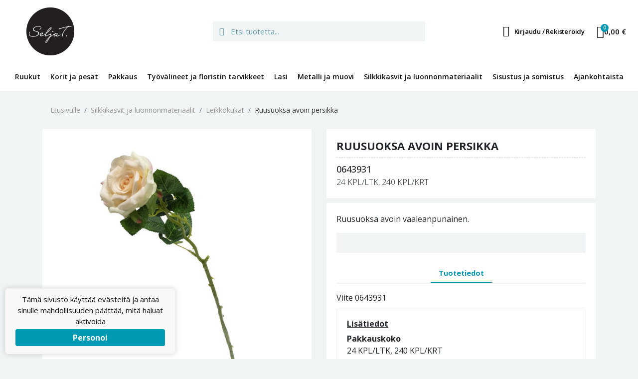

--- FILE ---
content_type: text/html; charset=utf-8
request_url: https://www.seljat.fi/fi/leikkokukat/ruusuoksa-avoin-persikka-11638
body_size: 21017
content:
<!doctype html>
<html lang="fi">

  <head>
    
      
  <link rel="preconnect" href="//fonts.gstatic.com/" crossorigin>
<link rel="preconnect" href="//ajax.googleapis.com" crossorigin>
<script type="text/javascript">
    WebFontConfig = {
        google: { families: [ 'Noto+Sans:400,700' ] }
    };
    (function() {
        var wf = document.createElement('script');
        wf.src = 'https://ajax.googleapis.com/ajax/libs/webfont/1/webfont.js';
        wf.type = 'text/javascript';
        wf.async = 'true';
        var s = document.getElementsByTagName('script')[0];
        s.parentNode.insertBefore(wf, s);
    })(); </script>


  <meta charset="utf-8">


  <meta http-equiv="x-ua-compatible" content="ie=edge">



  <title>RUUSUOKSA AVOIN PERSIKKA</title>
  <script data-keepinline="true">
    var ajaxGetProductUrl = '//www.seljat.fi/fi/module/cdc_googletagmanager/async';

/* datalayer */
dataLayer = window.dataLayer || [];
    let cdcDatalayer = {"pageCategory":"product","event":"view_item","ecommerce":{"currency":"EUR","items":[{"item_name":"RUUSUOKSA AVOIN PERSIKKA","item_id":"11638","price":"2.45","price_tax_exc":"1.95","item_category":"Silkkikasvit ja luonnonmateriaalit","item_category2":"Leikkokukat","quantity":1}]}};
    dataLayer.push(cdcDatalayer);

/* call to GTM Tag */
(function(w,d,s,l,i){w[l]=w[l]||[];w[l].push({'gtm.start':
new Date().getTime(),event:'gtm.js'});var f=d.getElementsByTagName(s)[0],
j=d.createElement(s),dl=l!='dataLayer'?'&l='+l:'';j.async=true;j.src=
'https://www.googletagmanager.com/gtm.js?id='+i+dl;f.parentNode.insertBefore(j,f);
})(window,document,'script','dataLayer','GTM-W8LM6F7');

/* async call to avoid cache system for dynamic data */
dataLayer.push({
  'event': 'datalayer_ready'
});
</script>
  <meta name="description" content="Ruusuoksa avoin vaaleanpunainen.">
  <meta name="keywords" content="">
        
      <link rel="canonical" href="https://www.seljat.fi/fi/leikkokukat/ruusuoksa-avoin-persikka-11638">
    
                    <link rel="alternate" href="https://www.seljat.fi/fi/leikkokukat/ruusuoksa-avoin-persikka-11638" hreflang="fi">
              <link rel="alternate" href="https://www.seljat.fi/gb/leikkokukat/ruusuoksa-avoin-persikka-11638" hreflang="en-gb">
              
  
<meta property="og:title" content="RUUSUOKSA AVOIN PERSIKKA"/>
<meta property="og:description" content="Ruusuoksa avoin vaaleanpunainen."/>
<meta property="og:type" content="website"/>
<meta property="og:url" content="https://www.seljat.fi/fi/leikkokukat/ruusuoksa-avoin-persikka-11638"/>
<meta property="og:site_name" content="Selja T."/>

  <meta property="og:type" content="product"/>
            <meta property="og:image" content="https://www.seljat.fi/38710-large_default/ruusuoksa-avoin-persikka.jpg"/>
        <meta property="og:image:height" content="800"/>
    <meta property="og:image:width" content="800"/>

        <meta property="og:availability" content="instock" />
<script type="application/ld+json">
{
    "@context" : "http://schema.org",
    "@type" : "Organization",
    "name" : "Selja T.",
    "url" : "https://www.seljat.fi/fi/",
    "logo" : {
        "@type":"ImageObject",
        "url":"https://www.seljat.fihttps://www.seljat.fi/img/seljat-logo-1633438676.jpg"
    }
}

</script>

<script type="application/ld+json">
{
    "@context":"http://schema.org",
    "@type":"WebPage",
    "isPartOf": {
        "@type":"WebSite",
        "url":  "https://www.seljat.fi/fi/",
        "name": "Selja T."
    },
    "name": "RUUSUOKSA AVOIN PERSIKKA",
    "url":  "https://www.seljat.fi/fi/leikkokukat/ruusuoksa-avoin-persikka-11638"
}


</script>
    <script type="application/ld+json">
    {
    "@context": "http://schema.org/",
    "@type": "Product",
    "name": "RUUSUOKSA AVOIN PERSIKKA",
    "description": "Ruusuoksa avoin vaaleanpunainen.",
    "category": "Leikkokukat",
    "image" :"https://www.seljat.fi/38710-home_default/ruusuoksa-avoin-persikka.jpg",    "sku": "0643931",          "gtin13": "3203023482212",
        "brand": {
        "@type": "Thing",
        "name": "Selja T."
    },              
}


    </script>
<script type="application/ld+json">
    {
    "@context": "https://schema.org",
    "@type": "BreadcrumbList",
    "itemListElement": [
        {
    "@type": "ListItem",
    "position": 1,
    "name": "Etusivulle",
    "item": "https://www.seljat.fi/fi/"
    },        {
    "@type": "ListItem",
    "position": 2,
    "name": "Silkkikasvit ja luonnonmateriaalit",
    "item": "https://www.seljat.fi/fi/silkkikasvit-ja-luonnonmateriaalit-89"
    },        {
    "@type": "ListItem",
    "position": 3,
    "name": "Leikkokukat",
    "item": "https://www.seljat.fi/fi/leikkokukat-91"
    },        {
    "@type": "ListItem",
    "position": 4,
    "name": "RUUSUOKSA AVOIN PERSIKKA",
    "item": "https://www.seljat.fi/fi/leikkokukat/ruusuoksa-avoin-persikka-11638"
    }    ]
    }
    </script>

  



  <meta name="viewport" content="width=device-width, initial-scale=1">



  <link rel="icon" type="image/vnd.microsoft.icon" href="https://www.seljat.fi/img/favicon.ico?1637694001">
  <link rel="shortcut icon" type="image/x-icon" href="https://www.seljat.fi/img/favicon.ico?1637694001">



  


  	

  <script type="text/javascript">
        var LS_Meta = {"v":"6.6.10"};
        var blockwishlistController = "https:\/\/www.seljat.fi\/fi\/module\/blockwishlist\/action";
        var prestashop = {"cart":{"products":[],"totals":{"total":{"type":"total","label":"Yhteens\u00e4","amount":0,"value":"0,00\u00a0\u20ac"},"total_including_tax":{"type":"total","label":"Yhteens\u00e4 (sis. alv)","amount":0,"value":"0,00\u00a0\u20ac"},"total_excluding_tax":{"type":"total","label":"Yhteens\u00e4 (alv 0%)","amount":0,"value":"0,00\u00a0\u20ac"}},"subtotals":{"products":{"type":"products","label":"Summa","amount":0,"value":"0,00\u00a0\u20ac"},"discounts":null,"shipping":{"type":"shipping","label":"Toimitus","amount":0,"value":""},"tax":null},"products_count":0,"summary_string":"0 tuote(tta)","vouchers":{"allowed":1,"added":[]},"discounts":[],"minimalPurchase":0,"minimalPurchaseRequired":""},"currency":{"id":1,"name":"Euro","iso_code":"EUR","iso_code_num":"978","sign":"\u20ac"},"customer":{"lastname":null,"firstname":null,"email":null,"birthday":null,"newsletter":null,"newsletter_date_add":null,"optin":null,"website":null,"company":null,"siret":null,"ape":null,"is_logged":false,"gender":{"type":null,"name":null},"addresses":[]},"language":{"name":"Suomi (Finnish)","iso_code":"fi","locale":"fi-FI","language_code":"fi","is_rtl":"0","date_format_lite":"Y-m-d","date_format_full":"Y-m-d H:i:s","id":1},"page":{"title":"","canonical":"https:\/\/www.seljat.fi\/fi\/leikkokukat\/ruusuoksa-avoin-persikka-11638","meta":{"title":"RUUSUOKSA AVOIN PERSIKKA","description":"Ruusuoksa avoin vaaleanpunainen.","keywords":"","robots":"index"},"page_name":"product","body_classes":{"lang-fi":true,"lang-rtl":false,"country-FI":true,"currency-EUR":true,"layout-full-width":true,"page-product":true,"tax-display-enabled":true,"product-id-11638":true,"product-RUUSUOKSA AVOIN PERSIKKA":true,"product-id-category-91":true,"product-id-manufacturer-0":true,"product-id-supplier-0":true,"product-available-for-order":true},"admin_notifications":[]},"shop":{"name":"Selja T.","logo":"https:\/\/www.seljat.fi\/img\/seljat-logo-1633438676.jpg","stores_icon":"https:\/\/www.seljat.fi\/img\/logo_stores.png","favicon":"https:\/\/www.seljat.fi\/img\/favicon.ico"},"urls":{"base_url":"https:\/\/www.seljat.fi\/","current_url":"https:\/\/www.seljat.fi\/fi\/leikkokukat\/ruusuoksa-avoin-persikka-11638","shop_domain_url":"https:\/\/www.seljat.fi","img_ps_url":"https:\/\/www.seljat.fi\/img\/","img_cat_url":"https:\/\/www.seljat.fi\/img\/c\/","img_lang_url":"https:\/\/www.seljat.fi\/img\/l\/","img_prod_url":"https:\/\/www.seljat.fi\/img\/p\/","img_manu_url":"https:\/\/www.seljat.fi\/img\/m\/","img_sup_url":"https:\/\/www.seljat.fi\/img\/su\/","img_ship_url":"https:\/\/www.seljat.fi\/img\/s\/","img_store_url":"https:\/\/www.seljat.fi\/img\/st\/","img_col_url":"https:\/\/www.seljat.fi\/img\/co\/","img_url":"https:\/\/www.seljat.fi\/themes\/sht-theme\/assets\/img\/","css_url":"https:\/\/www.seljat.fi\/themes\/sht-theme\/assets\/css\/","js_url":"https:\/\/www.seljat.fi\/themes\/sht-theme\/assets\/js\/","pic_url":"https:\/\/www.seljat.fi\/upload\/","pages":{"address":"https:\/\/www.seljat.fi\/fi\/osoite","addresses":"https:\/\/www.seljat.fi\/fi\/osoitteet","authentication":"https:\/\/www.seljat.fi\/fi\/kirjaudu","cart":"https:\/\/www.seljat.fi\/fi\/ostoskori","category":"https:\/\/www.seljat.fi\/fi\/index.php?controller=category","cms":"https:\/\/www.seljat.fi\/fi\/index.php?controller=cms","contact":"https:\/\/www.seljat.fi\/fi\/ota-yhteytta","discount":"https:\/\/www.seljat.fi\/fi\/alennus","guest_tracking":"https:\/\/www.seljat.fi\/fi\/tilauksen-seuranta-vierailijoille","history":"https:\/\/www.seljat.fi\/fi\/tilaushistoria","identity":"https:\/\/www.seljat.fi\/fi\/tilitieto","index":"https:\/\/www.seljat.fi\/fi\/","my_account":"https:\/\/www.seljat.fi\/fi\/asiakastilini","order_confirmation":"https:\/\/www.seljat.fi\/fi\/tilausvahvistus","order_detail":"https:\/\/www.seljat.fi\/fi\/index.php?controller=order-detail","order_follow":"https:\/\/www.seljat.fi\/fi\/tilauksenseuranta","order":"https:\/\/www.seljat.fi\/fi\/tilaus","order_return":"https:\/\/www.seljat.fi\/fi\/index.php?controller=order-return","order_slip":"https:\/\/www.seljat.fi\/fi\/hyvityslaskut","pagenotfound":"https:\/\/www.seljat.fi\/fi\/sivua-ei-loydy","password":"https:\/\/www.seljat.fi\/fi\/salasanan-palautus","pdf_invoice":"https:\/\/www.seljat.fi\/fi\/index.php?controller=pdf-invoice","pdf_order_return":"https:\/\/www.seljat.fi\/fi\/index.php?controller=pdf-order-return","pdf_order_slip":"https:\/\/www.seljat.fi\/fi\/index.php?controller=pdf-order-slip","prices_drop":"https:\/\/www.seljat.fi\/fi\/alennettu-hinta","product":"https:\/\/www.seljat.fi\/fi\/index.php?controller=product","search":"https:\/\/www.seljat.fi\/fi\/etsi","sitemap":"https:\/\/www.seljat.fi\/fi\/sivukartta","stores":"https:\/\/www.seljat.fi\/fi\/liikkeet","supplier":"https:\/\/www.seljat.fi\/fi\/tavarantoimittaja","register":"https:\/\/www.seljat.fi\/fi\/kirjaudu?create_account=1","order_login":"https:\/\/www.seljat.fi\/fi\/tilaus?login=1"},"alternative_langs":{"fi":"https:\/\/www.seljat.fi\/fi\/leikkokukat\/ruusuoksa-avoin-persikka-11638","en-gb":"https:\/\/www.seljat.fi\/gb\/leikkokukat\/ruusuoksa-avoin-persikka-11638"},"theme_assets":"\/themes\/sht-theme\/assets\/","actions":{"logout":"https:\/\/www.seljat.fi\/fi\/?mylogout="},"no_picture_image":{"bySize":{"small_default":{"url":"https:\/\/www.seljat.fi\/img\/p\/fi-default-small_default.jpg","width":98,"height":98},"cart_default":{"url":"https:\/\/www.seljat.fi\/img\/p\/fi-default-cart_default.jpg","width":125,"height":125},"pdt_180":{"url":"https:\/\/www.seljat.fi\/img\/p\/fi-default-pdt_180.jpg","width":180,"height":180},"pdt_300":{"url":"https:\/\/www.seljat.fi\/img\/p\/fi-default-pdt_300.jpg","width":300,"height":300},"home_default":{"url":"https:\/\/www.seljat.fi\/img\/p\/fi-default-home_default.jpg","width":350,"height":350},"pdt_360":{"url":"https:\/\/www.seljat.fi\/img\/p\/fi-default-pdt_360.jpg","width":360,"height":360},"medium_default":{"url":"https:\/\/www.seljat.fi\/img\/p\/fi-default-medium_default.jpg","width":452,"height":452},"pdt_540":{"url":"https:\/\/www.seljat.fi\/img\/p\/fi-default-pdt_540.jpg","width":540,"height":540},"large_default":{"url":"https:\/\/www.seljat.fi\/img\/p\/fi-default-large_default.jpg","width":800,"height":800}},"small":{"url":"https:\/\/www.seljat.fi\/img\/p\/fi-default-small_default.jpg","width":98,"height":98},"medium":{"url":"https:\/\/www.seljat.fi\/img\/p\/fi-default-home_default.jpg","width":350,"height":350},"large":{"url":"https:\/\/www.seljat.fi\/img\/p\/fi-default-large_default.jpg","width":800,"height":800},"legend":""}},"configuration":{"display_taxes_label":true,"display_prices_tax_incl":false,"is_catalog":true,"show_prices":false,"opt_in":{"partner":false},"quantity_discount":{"type":"discount","label":"M\u00e4\u00e4r\u00e4alennus"},"voucher_enabled":1,"return_enabled":0},"field_required":[],"breadcrumb":{"links":[{"title":"Etusivulle","url":"https:\/\/www.seljat.fi\/fi\/"},{"title":"Silkkikasvit ja luonnonmateriaalit","url":"https:\/\/www.seljat.fi\/fi\/silkkikasvit-ja-luonnonmateriaalit-89"},{"title":"Leikkokukat","url":"https:\/\/www.seljat.fi\/fi\/leikkokukat-91"},{"title":"RUUSUOKSA AVOIN PERSIKKA","url":"https:\/\/www.seljat.fi\/fi\/leikkokukat\/ruusuoksa-avoin-persikka-11638"}],"count":4},"link":{"protocol_link":"https:\/\/","protocol_content":"https:\/\/"},"time":1768762926,"static_token":"65ff36ed3e6061cba125af7831743af9","token":"a5e8f85937699d138c6e2e8e97c6b6c4","debug":false};
        var prestashopFacebookAjaxController = "https:\/\/www.seljat.fi\/fi\/module\/ps_facebook\/Ajax";
        var productsAlreadyTagged = [];
        var removeFromWishlistUrl = "https:\/\/www.seljat.fi\/fi\/module\/blockwishlist\/action?action=deleteProductFromWishlist";
        var tcdn = "https:\/\/www.seljat.fi\/modules\/k_cookies\/views\/js\/";
        var wishlistAddProductToCartUrl = "https:\/\/www.seljat.fi\/fi\/module\/blockwishlist\/action?action=addProductToCart";
        var wishlistUrl = "https:\/\/www.seljat.fi\/fi\/module\/blockwishlist\/view";
      </script>
		<link rel="stylesheet" href="https://fonts.googleapis.com/css?family=Open+Sans:300,regular,700,800&amp;subset=latin%2Clatin-ext" media="all">
		<link rel="stylesheet" href="https://fonts.googleapis.com/css?family=Open+Sans:100,100italic,200,200italic,300,300italic,400,400italic,500,500italic,600,600italic,700,700italic,800,800italic,900,900italic&amp;display=swap" media="all">
		<link rel="stylesheet" href="https://www.seljat.fi/themes/sht-theme/assets/cache/theme-481e8872.css" media="all">
	
	
	<script src="https://www.seljat.fi/themes/sht-theme/assets/cache/head-c2e2b271.js" ></script>


	<script>
			var ceFrontendConfig = {"environmentMode":{"edit":false,"wpPreview":false},"is_rtl":false,"breakpoints":{"xs":0,"sm":480,"md":768,"lg":1025,"xl":1440,"xxl":1600},"version":"2.9.14.9.7","urls":{"assets":"\/modules\/creativeelements\/views\/"},"productQuickView":0,"settings":{"page":[],"general":{"elementor_global_image_lightbox":"1","elementor_lightbox_enable_counter":"yes","elementor_lightbox_enable_fullscreen":"yes","elementor_lightbox_enable_zoom":"yes","elementor_lightbox_title_src":"title","elementor_lightbox_description_src":"caption"},"editorPreferences":[]},"post":{"id":"11638030101","title":"RUUSUOKSA%20AVOIN%20PERSIKKA","excerpt":""}};
		</script>
        <link rel="preload" href="/modules/creativeelements/views/lib/ceicons/fonts/ceicons.woff2?8goggd" as="font" type="font/woff2" crossorigin>
        <!--CE-JS-->


  <script>
  tarteaucitron.init({
    "cookieCMSLink": "https://www.seljat.fi/fi/content/delivery-1", /* Page explicative sur les cookies */
    "hashtag": "#tarteaucitron", /* Ouverture automatique du panel avec le hashtag */
    "highPrivacy": true, /* désactiver le consentement implicite (en naviguant) ? */
    "orientation": "bottom", /* le bandeau doit être en haut (top) ou en bas (bottom) ? */
    "adblocker": false, /* Afficher un message si un adblocker est détecté */
    "showAlertSmall": false, /* afficher le petit bandeau en bas à droite ? */
    "cookieslist": true, /* Afficher la liste des cookies installés ? */
    "removeCredit": true, /* supprimer le lien vers la source ? */
    "handleBrowserDNTRequest": false, /* Répondre au DoNotTrack du navigateur ?*/
    "cookieDomain": "", /* Nom de domaine sur lequel sera posé le cookie - pour les multisites / sous-domaines - Facultatif */
    "btnDisabledColor": "#808080",
    "btnAllowColor": "#1B870B",
    "btnDenyColor": "#9C1A1A",
    "btnAllDisabledColor": "#808080",
    "btnAllAllowedColor": "#1B870B",
    "btnAllDeniedColor": "#9C1A1A"
  });

  tarteaucitron.lang = {
    "adblock": "Hei! Tämä sivusto on läpinäkyvä ja antaa sinun valita sallitut kolmannen osapuolen palvelut.",
    "adblock_call" : "Poista mainosten esto käytöstä aloittaaksesi evästeiden mukauttamisen.",
    "reload": "Päivitä sivu",
    "alertBigScroll": "Jatkamalla selaamista",
    "alertBigClick": "Jatkamalla selaamista",
    "alertBig": "sallit kolmannen osapuolen palvelut",
    "alertBigPrivacy": "Tämä sivusto käyttää evästeitä ja antaa sinulle mahdollisuuden päättää, mitä haluat aktivoida",
    "alertSmall": "Hallinnoi palveluita",
    "personalize": "Personoi",
    "acceptAll": "Hyväksy kaikki",
    "close": "Sulje",
    "all": "Preferenssi kaikille palveluille",
    "info": "Yksityisyytesi suojaaminen",
    "disclaimer": "Sallimalla nämä kolmannen osapuolen palvelut hyväksyt niiden evästeet ja niiden asianmukaisen toiminnan edellyttämien seurantatekniikoiden käytön.",
    "allow": "Salli",
    "deny": "Kiellä",
    "noCookie": "Tämä palvelu ei käytä evästeitä.",
    "useCookie": "Tämä palvelu saa asentaa",
    "useCookieCurrent": "Tämä palvelu on asentanut",
    "useNoCookie": "Tämä palvelu ei ole asentanut evästeitä.",
    "more": "Lue lisää",
    "source": "Katso virallinen verkkosivusto",
    "credit": "Evästeiden hallinta",
    "fallback": "on disabloitu.",
    "ads": {
      "title": "Mainosverkosto",
      "details": "Mainosverkostot voivat tuottaa tuloja myymällä mainostilaa sivustolla."
    },
    "analytic": {
      "title": "Kävijöiden mittaus",
      "details": "Yleisönmittauspalveluilla tuotetaan hyödyllisiä tilastoja kävijämäärästä sivuston parantamiseksi."
    },
    "social": {
      "title": "Sosiaaliset verkostot",
      "details": "Sosiaaliset verkostot voivat parantaa sivuston käytettävyyttä ja edistää sitä jakojen kautta."
    },
    "video": {
      "title": "Videot",
      "details": "Videonjakopalvelut auttavat lisäämään multimediaa sivustolle ja lisäämään sen näkyvyyttä."
    },
    "comment": {
      "title": "Kommentit",
      "details": "Kommentin hallinnat helpottavat kommenttien arkistointia ja torjuvat roskapostia."
    },
    "support": {
      "title": "Tuki",
      "details": "Tukipalvelujen avulla voit ottaa yhteyttä sivuston tiimiin ja auttaa parantamaan sitä."
    },
    "api": {
      "title": "APIt",
      "details": "APEja käytetään skriptien lataamiseen"
    },
    "other": {
      "title": "Muu",
      "details": "Palvelut verkkosisällön näyttämiseen"
    }
  };
</script>
<script>tarteaucitron.user.googletagmanagerId = 'GTM-W8LM6F7';
(tarteaucitron.job = tarteaucitron.job || []).push('googletagmanager');
</script><meta name="generator" content="Powered by Creative Slider 6.6.10 - Multi-Purpose, Responsive, Parallax, Mobile-Friendly Slider Module for PrestaShop." />
<script type="text/javascript">
    var url_basic_ets = 'https://www.seljat.fi/';
    var link_contact_ets = 'https://www.seljat.fi/fi/module/ets_cfultimate/contact';
    var ets_cfu_recaptcha_enabled = 1;
    var iso_code = 'fi';
            var ets_cfu_recaptcha_v3 = 1;
        var ets_cfu_recaptcha_key = "6LejXsIcAAAAAOUnbbJSjz3s4BoM74dm2yS17hQd";
                var hidden_referrence = 1;
    </script>
    <script src="https://www.google.com/recaptcha/api.js?hl=fi&render=6LejXsIcAAAAAOUnbbJSjz3s4BoM74dm2yS17hQd"></script>
<?php
/**
 * NOTICE OF LICENSE
 *
 * Smartsupp live chat - official plugin. Smartsupp is free live chat with visitor recording. 
 * The plugin enables you to create a free account or sign in with existing one. Pre-integrated 
 * customer info with WooCommerce (you will see names and emails of signed in webshop visitors).
 * Optional API for advanced chat box modifications.
 *
 * You must not modify, adapt or create derivative works of this source code
 *
 *  @author    Smartsupp
 *  @copyright 2021 Smartsupp.com
 *  @license   GPL-2.0+
**/ 
?>

<script type="text/javascript">
            var _smartsupp = _smartsupp || {};
            _smartsupp.key = '975fb022fc02090d2aa2ed88cb67b9992e9dceb9';
_smartsupp.cookieDomain = '.www.seljat.fi';
_smartsupp.sitePlatform = 'Prestashop 1.7.8.11';
window.smartsupp||(function(d) {
                var s,c,o=smartsupp=function(){ o._.push(arguments)};o._=[];
                s=d.getElementsByTagName('script')[0];c=d.createElement('script');
                c.type='text/javascript';c.charset='utf-8';c.async=true;
                c.src='//www.smartsuppchat.com/loader.js';s.parentNode.insertBefore(c,s);
            })(document);
            </script><script type="text/javascript"></script>



    
  </head>

  <body id="product" class="lang-fi country-fi currency-eur layout-full-width page-product tax-display-enabled product-id-11638 product-ruusuoksa-avoin-persikka product-id-category-91 product-id-manufacturer-0 product-id-supplier-0 product-available-for-order ce-kit-11 elementor-page elementor-page-11638030101">

    
      <!-- Google Tag Manager (noscript) -->
<noscript><iframe src="https://www.googletagmanager.com/ns.html?id=GTM-W8LM6F7"
height="0" width="0" style="display:none;visibility:hidden"></iframe></noscript>
<!-- End Google Tag Manager (noscript) -->

    

    <main>
      
              

      <header id="header" class="l-header">
        
          	        <div data-elementor-type="header" data-elementor-id="1170101" class="elementor elementor-1170101" data-elementor-settings="[]">
            <div class="elementor-section-wrap">
                        <section class="elementor-element elementor-element-333fdde9 elementor-section-content-middle elementor-section-boxed elementor-section-height-default elementor-section-height-default elementor-invisible elementor-section elementor-top-section" data-id="333fdde9" data-element_type="section" data-settings="{&quot;animation&quot;:&quot;fadeIn&quot;}">
                  <div class="elementor-container elementor-column-gap-no">
                            <div class="elementor-row">
                <div class="elementor-element elementor-element-1cddb4ce ce-tablet-valign-center elementor-column elementor-col-100 elementor-top-column" data-id="1cddb4ce" data-element_type="column">
            <div class="elementor-column-wrap elementor-element-populated">
                <div class="elementor-widget-wrap">
                <section class="elementor-element elementor-element-41b1b91b elementor-section-content-middle elementor-section-boxed elementor-section-height-default elementor-section-height-default elementor-section elementor-inner-section" data-id="41b1b91b" data-element_type="section">
                  <div class="elementor-container elementor-column-gap-no">
                            <div class="elementor-row">
                <div class="elementor-element elementor-element-ff294f8 ce-valign-center elementor-column elementor-col-33 elementor-inner-column" data-id="ff294f8" data-element_type="column">
            <div class="elementor-column-wrap elementor-element-populated">
                <div class="elementor-widget-wrap">
                <div class="elementor-element elementor-element-5a57d485 elementor-widget__width-auto elementor-widget elementor-widget-theme-site-logo elementor-widget-image" data-id="5a57d485" data-element_type="widget" data-widget_type="theme-site-logo.default">
        <div class="elementor-widget-container">        <div class="elementor-image">
                            <a href="/">
                    <img src="/img/seljat-logo-1633438676.jpg" alt="Selja T." loading="lazy">                    </a>
                                </div>
        </div>        </div>
                        </div>
            </div>
        </div>
                <div class="elementor-element elementor-element-6c32e8b4 ce-valign-center ce-mobile-valign-center elementor-hidden-phone elementor-column elementor-col-33 elementor-inner-column" data-id="6c32e8b4" data-element_type="column">
            <div class="elementor-column-wrap elementor-element-populated">
                <div class="elementor-widget-wrap">
                <div class="elementor-element elementor-element-37c598b elementor-search--skin-minimal elementor-hidden-phone elementor-widget elementor-widget-ajax-search" data-id="37c598b" data-element_type="widget" data-settings="{&quot;skin&quot;:&quot;minimal&quot;,&quot;list_limit&quot;:10,&quot;show_image&quot;:&quot;yes&quot;,&quot;show_category&quot;:&quot;yes&quot;}" data-widget_type="ajax-search.default">
        <div class="elementor-widget-container">        <form class="elementor-search" role="search"
            action="https://www.seljat.fi/fi/etsi" method="get">
                            <div class="elementor-search__container">
                            <div class="elementor-search__icon">
                    <i aria-hidden="true" class="ceicon-search-minimal"></i>                    <span class="elementor-screen-only">Search</span>
                </div>
                            <input placeholder="Etsi tuotetta..." class="elementor-search__input" type="search" name="s" value="" minlength="3">
                <div class="elementor-search__icon elementor-search__clear"><i class="ceicon-close"></i></div>
                        </div>
        </form>
        </div>        </div>
                        </div>
            </div>
        </div>
                <div class="elementor-element elementor-element-30b2757f ce-valign-center ce-mobile-valign-center ce-tablet-valign-center elementor-column elementor-col-33 elementor-inner-column" data-id="30b2757f" data-element_type="column" id="custom-navigation-right">
            <div class="elementor-column-wrap elementor-element-populated">
                <div class="elementor-widget-wrap">
                <div class="elementor-element elementor-element-25a1f031 elementor-search--skin-topbar elementor-widget-tablet__width-auto elementor-widget-mobile__width-auto elementor-hidden-desktop elementor-hidden-tablet elementor-widget elementor-widget-ajax-search" data-id="25a1f031" data-element_type="widget" data-settings="{&quot;skin&quot;:&quot;topbar&quot;,&quot;list_limit&quot;:10,&quot;show_image&quot;:&quot;yes&quot;,&quot;show_category&quot;:&quot;yes&quot;}" data-widget_type="ajax-search.default">
        <div class="elementor-widget-container">        <form class="elementor-search" role="search"
            action="https://www.seljat.fi/fi/etsi" method="get">
                            <div class="elementor-search__toggle">
                <i aria-hidden="true" class="fas fa-magnifying-glass"></i>                <span class="elementor-screen-only">Search</span>
            </div>
                    <div class="elementor-search__container">
                            <div class="elementor-search__label"></div>
                <div class="elementor-search__input-wrapper">
                            <input placeholder="Etsi tuotetta..." class="elementor-search__input" type="search" name="s" value="" minlength="3">
                <div class="elementor-search__icon elementor-search__clear"><i class="ceicon-close"></i></div>
                            </div>
                <div class="dialog-lightbox-close-button dialog-close-button">
                    <i class="ceicon-close" aria-hidden="true"></i>
                    <span class="elementor-screen-only">Sulje</span>
                </div>
                        </div>
        </form>
        </div>        </div>
                <div class="elementor-element elementor-element-4683b1c1 elementor-widget__width-auto elementor-widget elementor-widget-sign-in elementor-widget-nav-menu" data-id="4683b1c1" data-element_type="widget" data-settings="{&quot;show_submenu_on&quot;:&quot;click&quot;,&quot;layout&quot;:&quot;horizontal&quot;,&quot;submenu_icon&quot;:{&quot;value&quot;:&quot;fas fa-caret-down&quot;,&quot;library&quot;:&quot;fa-solid&quot;}}" data-widget_type="sign-in.default">
        <div class="elementor-widget-container">        <nav class="elementor-sign-in elementor-nav--main elementor-nav__container elementor-nav--layout-horizontal">        <ul id="usermenu-4683b1c1" class="elementor-nav">
                    <li class="menu-item menu-item-type-account menu-item-account-0">
                <a class="elementor-item" href="https://www.seljat.fi/fi/asiakastilini">
                                    <i class="fa fa-user-circle"></i>
                                                    <span>Kirjaudu / Rekisteröidy</span>
                                                </a>
                            </li>
                </ul>
        </nav>
        </div>        </div>
                <div class="elementor-element elementor-element-49232c03 elementor-widget__width-auto elementor-cart--show-subtotal-yes elementor-cart--align-icon-left elementor-cart--items-indicator-bubble elementor-cart--show-shipping-yes elementor-cart--show-view-cart-yes elementor-cart--buttons-inline elementor-widget elementor-widget-shopping-cart" data-id="49232c03" data-element_type="widget" data-settings="{&quot;action_show_modal&quot;:&quot;yes&quot;,&quot;modal_url&quot;:&quot;https:\/\/www.seljat.fi\/fi\/module\/creativeelements\/ajax&quot;,&quot;remove_item_icon&quot;:{&quot;value&quot;:&quot;far fa-circle-xmark&quot;,&quot;library&quot;:&quot;fa-regular&quot;}}" data-widget_type="shopping-cart.default">
        <div class="elementor-widget-container">        <div class="elementor-cart__wrapper">
                    <div class="elementor-cart__container elementor-lightbox">
                <div class="elementor-cart__main">
                    <div class="elementor-cart__close-button ceicon-close"></div>
                    <div class="elementor-cart__title">
                        Ostoskori                    </div>
                            <div class="elementor-cart__empty-message">Korisi on tyhjä.</div>
        <div class="elementor-cart__products" data-gift="Lahja">
                    </div>
        <div class="elementor-cart__summary">
            <div class="elementor-cart__summary-label">0 tuote(tta)</div>
            <div class="elementor-cart__summary-value">0,00 €</div>
            <span class="elementor-cart__summary-label">Toimitus</span>
            <span class="elementor-cart__summary-value"></span>
            <strong class="elementor-cart__summary-label">Yhteensä</strong>
            <strong class="elementor-cart__summary-value">0,00 €</strong>
        </div>
        <div class="elementor-alert elementor-alert-warning elementor-hidden" role="alert">
            <span class="elementor-alert-description"></span>
        </div>
        <div class="elementor-cart__footer-buttons">
            <div class="elementor-align-justify">
                <a href="//www.seljat.fi/fi/ostoskori?action=show" class="elementor-button elementor-button--view-cart elementor-size-md">
                    <span class="elementor-button-text">Ostoskori</span>
                </a>
            </div>
            <div class="elementor-align-justify">
                <a href="https://www.seljat.fi/fi/tilaus" class="elementor-button elementor-button--checkout elementor-size-md ce-disabled">
                    <span class="elementor-button-text">Kassa</span>
                </a>
            </div>
        </div>
                        </div>
            </div>
                    <div class="elementor-cart__toggle elementor-button-wrapper">
                <a href="//www.seljat.fi/fi/ostoskori?action=show" class="elementor-button elementor-size-sm">
                    <span class="elementor-button-icon" data-counter="0">
                        <i aria-hidden="true" class="ceicon-trolley-solid"></i>                        <span class="elementor-screen-only">Shopping Cart</span>
                    </span>
                    <span class="elementor-button-text">0,00 €</span>
                </a>
            </div>
        </div>
        </div>        </div>
                <div class="elementor-element elementor-element-19e7067e elementor-nav--stretch elementor-widget-tablet__width-auto elementor-widget-mobile__width-auto elementor-hidden-desktop elementor-nav--dropdown-tablet elementor-nav--text-align-aside elementor-nav--toggle elementor-nav--burger elementor-widget elementor-widget-nav-menu" data-id="19e7067e" data-element_type="widget" data-settings="{&quot;full_width&quot;:&quot;stretch&quot;,&quot;layout&quot;:&quot;horizontal&quot;,&quot;submenu_icon&quot;:{&quot;value&quot;:&quot;fas fa-caret-down&quot;,&quot;library&quot;:&quot;fa-solid&quot;},&quot;show_submenu_on&quot;:&quot;hover&quot;,&quot;animation_dropdown&quot;:&quot;toggle&quot;,&quot;toggle&quot;:&quot;burger&quot;}" data-widget_type="nav-menu.default">
        <div class="elementor-widget-container">            <nav class="elementor-nav-menu elementor-nav--main elementor-nav__container elementor-nav--layout-horizontal e--pointer-underline e--animation-none">        <ul id="menu-1-19e7067e" class="elementor-nav">
                    <li class="menu-item menu-item-type-category menu-item-category-73 menu-item-has-children">
                <a class="elementor-item" href="https://www.seljat.fi/fi/ruukut-73">
                    Ruukut                                    <span class="sub-arrow fas fa-caret-down"></span>
                                </a>
                        <ul class="sub-menu elementor-nav--dropdown">
                    <li class="menu-item menu-item-type-category menu-item-category-74">
                <a class="elementor-sub-item" href="https://www.seljat.fi/fi/sisaruukut-74">
                    Sisäruukut                                </a>
                            </li>
                    <li class="menu-item menu-item-type-category menu-item-category-75">
                <a class="elementor-sub-item" href="https://www.seljat.fi/fi/ulkoruukut-75">
                    Ulkoruukut                                </a>
                            </li>
                    <li class="menu-item menu-item-type-category menu-item-category-76">
                <a class="elementor-sub-item" href="https://www.seljat.fi/fi/saviruukut-76">
                    Saviruukut                                </a>
                            </li>
                    <li class="menu-item menu-item-type-category menu-item-category-77">
                <a class="elementor-sub-item" href="https://www.seljat.fi/fi/keraamiset-maljakot-77">
                    Keraamiset maljakot                                </a>
                            </li>
                </ul>
                    </li>
                    <li class="menu-item menu-item-type-category menu-item-category-3 menu-item-has-children">
                <a class="elementor-item" href="https://www.seljat.fi/fi/korit-ja-pesat-3">
                    Korit ja pesät                                    <span class="sub-arrow fas fa-caret-down"></span>
                                </a>
                        <ul class="sub-menu elementor-nav--dropdown">
                    <li class="menu-item menu-item-type-category menu-item-category-4">
                <a class="elementor-sub-item" href="https://www.seljat.fi/fi/korit-ja-pesaet-4">
                    Korit ja pesät                                </a>
                            </li>
                    <li class="menu-item menu-item-type-category menu-item-category-5 menu-item-has-children">
                <a class="elementor-sub-item" href="https://www.seljat.fi/fi/kranssit-sydamet-ja-kimppupohjat-5">
                    Kranssit, sydämet ja kimppupohjat                                    <span class="sub-arrow fas fa-caret-down"></span>
                                </a>
                        <ul class="sub-menu elementor-nav--dropdown">
                    <li class="menu-item menu-item-type-category menu-item-category-6">
                <a class="elementor-sub-item" href="https://www.seljat.fi/fi/kimppupohjat-6">
                    Kimppupohjat                                </a>
                            </li>
                    <li class="menu-item menu-item-type-category menu-item-category-7">
                <a class="elementor-sub-item" href="https://www.seljat.fi/fi/kranssipohjat-kehykset-ja-sydaemet-7">
                    Kranssipohjat, kehykset ja sydämet                                </a>
                            </li>
                    <li class="menu-item menu-item-type-category menu-item-category-8">
                <a class="elementor-sub-item" href="https://www.seljat.fi/fi/valmiskranssit-8">
                    Valmiskranssit                                </a>
                            </li>
                </ul>
                    </li>
                    <li class="menu-item menu-item-type-category menu-item-category-9 menu-item-has-children">
                <a class="elementor-sub-item" href="https://www.seljat.fi/fi/amppelit-seinakorit-ja-laatikot-9">
                    Amppelit, seinäkorit ja laatikot                                    <span class="sub-arrow fas fa-caret-down"></span>
                                </a>
                        <ul class="sub-menu elementor-nav--dropdown">
                    <li class="menu-item menu-item-type-category menu-item-category-10">
                <a class="elementor-sub-item" href="https://www.seljat.fi/fi/amppelit-ja-seinakorit-10">
                    Amppelit ja seinäkorit                                </a>
                            </li>
                    <li class="menu-item menu-item-type-category menu-item-category-11">
                <a class="elementor-sub-item" href="https://www.seljat.fi/fi/parvekelaatikot-11">
                    Parvekelaatikot                                </a>
                            </li>
                    <li class="menu-item menu-item-type-category menu-item-category-12">
                <a class="elementor-sub-item" href="https://www.seljat.fi/fi/laatikot-ym-12">
                    Laatikot ym                                </a>
                            </li>
                </ul>
                    </li>
                    <li class="menu-item menu-item-type-category menu-item-category-13 menu-item-has-children">
                <a class="elementor-sub-item" href="https://www.seljat.fi/fi/salim-elaeimet-13">
                    Salim-eläimet                                    <span class="sub-arrow fas fa-caret-down"></span>
                                </a>
                        <ul class="sub-menu elementor-nav--dropdown">
                    <li class="menu-item menu-item-type-category menu-item-category-14">
                <a class="elementor-sub-item" href="https://www.seljat.fi/fi/salim-ja-narupunoselaeimet-14">
                    Salim ja narupunoseläimet                                </a>
                            </li>
                </ul>
                    </li>
                </ul>
                    </li>
                    <li class="menu-item menu-item-type-category menu-item-category-15 menu-item-has-children">
                <a class="elementor-item" href="https://www.seljat.fi/fi/pakkaus-15">
                    Pakkaus                                    <span class="sub-arrow fas fa-caret-down"></span>
                                </a>
                        <ul class="sub-menu elementor-nav--dropdown">
                    <li class="menu-item menu-item-type-category menu-item-category-16 menu-item-has-children">
                <a class="elementor-sub-item" href="https://www.seljat.fi/fi/nauhat-narut-ja-niinet-16">
                    Nauhat, narut ja niinet                                    <span class="sub-arrow fas fa-caret-down"></span>
                                </a>
                        <ul class="sub-menu elementor-nav--dropdown">
                    <li class="menu-item menu-item-type-category menu-item-category-17">
                <a class="elementor-sub-item" href="https://www.seljat.fi/fi/lastu-ja-pakkausnauhat-17">
                    Lastu- ja pakkausnauhat                                </a>
                            </li>
                    <li class="menu-item menu-item-type-category menu-item-category-19">
                <a class="elementor-sub-item" href="https://www.seljat.fi/fi/kangasnauhat-19">
                    Kangasnauhat                                </a>
                            </li>
                    <li class="menu-item menu-item-type-category menu-item-category-20">
                <a class="elementor-sub-item" href="https://www.seljat.fi/fi/vihko-ja-seppelenauhat-20">
                    Vihko- ja seppelenauhat                                </a>
                            </li>
                    <li class="menu-item menu-item-type-category menu-item-category-21">
                <a class="elementor-sub-item" href="https://www.seljat.fi/fi/harsonauhat-21">
                    Harsonauhat                                </a>
                            </li>
                    <li class="menu-item menu-item-type-category menu-item-category-22">
                <a class="elementor-sub-item" href="https://www.seljat.fi/fi/narut-ja-nyoerit-22">
                    Narut ja nyörit                                </a>
                            </li>
                    <li class="menu-item menu-item-type-category menu-item-category-26">
                <a class="elementor-sub-item" href="https://www.seljat.fi/fi/niinet-26">
                    Niinet                                </a>
                            </li>
                    <li class="menu-item menu-item-type-category menu-item-category-170">
                <a class="elementor-sub-item" href="https://www.seljat.fi/fi/ekonauhat-170">
                    Ekonauhat                                </a>
                            </li>
                </ul>
                    </li>
                    <li class="menu-item menu-item-type-category menu-item-category-27 menu-item-has-children">
                <a class="elementor-sub-item" href="https://www.seljat.fi/fi/pakkauspaperit-ja-kelmut-staniolit-27">
                    Pakkauspaperit ja kelmut, staniolit                                    <span class="sub-arrow fas fa-caret-down"></span>
                                </a>
                        <ul class="sub-menu elementor-nav--dropdown">
                    <li class="menu-item menu-item-type-category menu-item-category-28">
                <a class="elementor-sub-item" href="https://www.seljat.fi/fi/pakkauspaperit-28">
                    Pakkauspaperit                                </a>
                            </li>
                    <li class="menu-item menu-item-type-category menu-item-category-29">
                <a class="elementor-sub-item" href="https://www.seljat.fi/fi/muovit-kelmut-staniolit-29">
                    Muovit, kelmut, staniolit                                </a>
                            </li>
                </ul>
                    </li>
                    <li class="menu-item menu-item-type-category menu-item-category-32 menu-item-has-children">
                <a class="elementor-sub-item" href="https://www.seljat.fi/fi/ruusupussit-ja-suppilot-32">
                    Ruusupussit ja -suppilot                                    <span class="sub-arrow fas fa-caret-down"></span>
                                </a>
                        <ul class="sub-menu elementor-nav--dropdown">
                    <li class="menu-item menu-item-type-category menu-item-category-33">
                <a class="elementor-sub-item" href="https://www.seljat.fi/fi/ruusupussit-ja-sellofaanipussit-33">
                    Ruusupussit ja sellofaanipussit                                </a>
                            </li>
                    <li class="menu-item menu-item-type-category menu-item-category-34">
                <a class="elementor-sub-item" href="https://www.seljat.fi/fi/muovisuppilot-34">
                    Muovisuppilot                                </a>
                            </li>
                </ul>
                    </li>
                    <li class="menu-item menu-item-type-category menu-item-category-35 menu-item-has-children">
                <a class="elementor-sub-item" href="https://www.seljat.fi/fi/kassit-ja-pussit-35">
                    Kassit ja pussit                                    <span class="sub-arrow fas fa-caret-down"></span>
                                </a>
                        <ul class="sub-menu elementor-nav--dropdown">
                    <li class="menu-item menu-item-type-category menu-item-category-36">
                <a class="elementor-sub-item" href="https://www.seljat.fi/fi/paperipussit-36">
                    Paperipussit                                </a>
                            </li>
                    <li class="menu-item menu-item-type-category menu-item-category-37">
                <a class="elementor-sub-item" href="https://www.seljat.fi/fi/paperikassit-37">
                    Paperikassit                                </a>
                            </li>
                    <li class="menu-item menu-item-type-category menu-item-category-38">
                <a class="elementor-sub-item" href="https://www.seljat.fi/fi/muovipussit-38">
                    Muovipussit                                </a>
                            </li>
                </ul>
                    </li>
                    <li class="menu-item menu-item-type-category menu-item-category-39 menu-item-has-children">
                <a class="elementor-sub-item" href="https://www.seljat.fi/fi/kortit-ja-adressit-39">
                    Kortit ja adressit                                    <span class="sub-arrow fas fa-caret-down"></span>
                                </a>
                        <ul class="sub-menu elementor-nav--dropdown">
                    <li class="menu-item menu-item-type-category menu-item-category-40">
                <a class="elementor-sub-item" href="https://www.seljat.fi/fi/adressit-40">
                    Adressit                                </a>
                            </li>
                    <li class="menu-item menu-item-type-category menu-item-category-41">
                <a class="elementor-sub-item" href="https://www.seljat.fi/fi/suruvalittelukortit-41">
                    Suruvalittelukortit                                </a>
                            </li>
                    <li class="menu-item menu-item-type-category menu-item-category-42">
                <a class="elementor-sub-item" href="https://www.seljat.fi/fi/onnittelukortit-42">
                    Onnittelukortit                                </a>
                            </li>
                    <li class="menu-item menu-item-type-category menu-item-category-43">
                <a class="elementor-sub-item" href="https://www.seljat.fi/fi/yleiskortit-ja-kuoret-43">
                    Yleiskortit ja kuoret                                </a>
                            </li>
                </ul>
                    </li>
                    <li class="menu-item menu-item-type-category menu-item-category-44 menu-item-has-children">
                <a class="elementor-sub-item" href="https://www.seljat.fi/fi/rondellat-ja-kuitukangasneliot-44">
                    Rondellat ja kuitukangasneliöt                                    <span class="sub-arrow fas fa-caret-down"></span>
                                </a>
                        <ul class="sub-menu elementor-nav--dropdown">
                    <li class="menu-item menu-item-type-category menu-item-category-45">
                <a class="elementor-sub-item" href="https://www.seljat.fi/fi/rondella-45">
                    Rondella                                </a>
                            </li>
                </ul>
                    </li>
                </ul>
                    </li>
                    <li class="menu-item menu-item-type-category menu-item-category-46 menu-item-has-children">
                <a class="elementor-item" href="https://www.seljat.fi/fi/tyovalineet-ja-floristin-tarvikkeet-46">
                    Työvälineet ja floristin tarvikkeet                                    <span class="sub-arrow fas fa-caret-down"></span>
                                </a>
                        <ul class="sub-menu elementor-nav--dropdown">
                    <li class="menu-item menu-item-type-category menu-item-category-47 menu-item-has-children">
                <a class="elementor-sub-item" href="https://www.seljat.fi/fi/tyovalineet-liimat-teipit-tussit-ja-haatuotteet-47">
                    Työvälineet, liimat, teipit, tussit ja häätuotteet                                    <span class="sub-arrow fas fa-caret-down"></span>
                                </a>
                        <ul class="sub-menu elementor-nav--dropdown">
                    <li class="menu-item menu-item-type-category menu-item-category-48">
                <a class="elementor-sub-item" href="https://www.seljat.fi/fi/sekatoorit-ja-veitset-48">
                    Sekatöörit ja veitset                                </a>
                            </li>
                    <li class="menu-item menu-item-type-category menu-item-category-49">
                <a class="elementor-sub-item" href="https://www.seljat.fi/fi/tekstauskynat-49">
                    Tekstauskynät                                </a>
                            </li>
                    <li class="menu-item menu-item-type-category menu-item-category-50">
                <a class="elementor-sub-item" href="https://www.seljat.fi/fi/teipit-ja-kumilenkit-50">
                    Teipit ja kumilenkit                                </a>
                            </li>
                    <li class="menu-item menu-item-type-category menu-item-category-51">
                <a class="elementor-sub-item" href="https://www.seljat.fi/fi/liimapistoolit-ja-liimat-51">
                    Liimapistoolit ja liimat                                </a>
                            </li>
                    <li class="menu-item menu-item-type-category menu-item-category-52">
                <a class="elementor-sub-item" href="https://www.seljat.fi/fi/rannekkeet-viehekorut-sulhasneulat-52">
                    Rannekkeet, viehekorut sulhasneulat                                </a>
                            </li>
                    <li class="menu-item menu-item-type-category menu-item-category-53">
                <a class="elementor-sub-item" href="https://www.seljat.fi/fi/neulat-helmet-piikkityynyt-53">
                    Neulat, helmet, piikkityynyt                                </a>
                            </li>
                </ul>
                    </li>
                    <li class="menu-item menu-item-type-category menu-item-category-54 menu-item-has-children">
                <a class="elementor-sub-item" href="https://www.seljat.fi/fi/rautalangat-ja-hakaset-54">
                    Rautalangat ja hakaset                                    <span class="sub-arrow fas fa-caret-down"></span>
                                </a>
                        <ul class="sub-menu elementor-nav--dropdown">
                    <li class="menu-item menu-item-type-category menu-item-category-55">
                <a class="elementor-sub-item" href="https://www.seljat.fi/fi/rautalangat-ja-hakaset-55">
                    Rautalangat ja hakaset                                </a>
                            </li>
                    <li class="menu-item menu-item-type-category menu-item-category-56">
                <a class="elementor-sub-item" href="https://www.seljat.fi/fi/puolalangat-56">
                    Puolalangat                                </a>
                            </li>
                    <li class="menu-item menu-item-type-category menu-item-category-57">
                <a class="elementor-sub-item" href="https://www.seljat.fi/fi/muut-metallilangat-57">
                    Muut metallilangat                                </a>
                            </li>
                    <li class="menu-item menu-item-type-category menu-item-category-58">
                <a class="elementor-sub-item" href="https://www.seljat.fi/fi/vieterinauhat-ja-enkelihius-58">
                    Vieterinauhat ja enkelihius                                </a>
                            </li>
                </ul>
                    </li>
                    <li class="menu-item menu-item-type-category menu-item-category-59 menu-item-has-children">
                <a class="elementor-sub-item" href="https://www.seljat.fi/fi/seppelepohjat-59">
                    Seppelepohjat                                    <span class="sub-arrow fas fa-caret-down"></span>
                                </a>
                        <ul class="sub-menu elementor-nav--dropdown">
                    <li class="menu-item menu-item-type-category menu-item-category-60">
                <a class="elementor-sub-item" href="https://www.seljat.fi/fi/seppelepohjat-60">
                    Seppelepohjat                                </a>
                            </li>
                </ul>
                    </li>
                    <li class="menu-item menu-item-type-category menu-item-category-61 menu-item-has-children">
                <a class="elementor-sub-item" href="https://www.seljat.fi/fi/mullat-ja-kukkatuet-61">
                    Mullat ja kukkatuet                                    <span class="sub-arrow fas fa-caret-down"></span>
                                </a>
                        <ul class="sub-menu elementor-nav--dropdown">
                    <li class="menu-item menu-item-type-category menu-item-category-62">
                <a class="elementor-sub-item" href="https://www.seljat.fi/fi/mullat-62">
                    Mullat                                </a>
                            </li>
                    <li class="menu-item menu-item-type-category menu-item-category-63">
                <a class="elementor-sub-item" href="https://www.seljat.fi/fi/kukkatuet-63">
                    Kukkatuet                                </a>
                            </li>
                </ul>
                    </li>
                    <li class="menu-item menu-item-type-category menu-item-category-64 menu-item-has-children">
                <a class="elementor-sub-item" href="https://www.seljat.fi/fi/virkisteet-lannoitteet-lisaaineet-ja-sprayvarit-64">
                    Virkisteet, lannoitteet, lisäaineet ja sprayvärit                                    <span class="sub-arrow fas fa-caret-down"></span>
                                </a>
                        <ul class="sub-menu elementor-nav--dropdown">
                    <li class="menu-item menu-item-type-category menu-item-category-65">
                <a class="elementor-sub-item" href="https://www.seljat.fi/fi/virkisteet-65">
                    Virkisteet                                </a>
                            </li>
                    <li class="menu-item menu-item-type-category menu-item-category-66">
                <a class="elementor-sub-item" href="https://www.seljat.fi/fi/lannoitteet-66">
                    Lannoitteet                                </a>
                            </li>
                    <li class="menu-item menu-item-type-category menu-item-category-67">
                <a class="elementor-sub-item" href="https://www.seljat.fi/fi/lisaaineet-67">
                    Lisäaineet                                </a>
                            </li>
                    <li class="menu-item menu-item-type-category menu-item-category-68">
                <a class="elementor-sub-item" href="https://www.seljat.fi/fi/spray-varit-68">
                    Spray värit                                </a>
                            </li>
                </ul>
                    </li>
                    <li class="menu-item menu-item-type-category menu-item-category-69 menu-item-has-children">
                <a class="elementor-sub-item" href="https://www.seljat.fi/fi/sidontapohjat-kuiva-ja-markatiilituotteet-69">
                    Sidontapohjat, kuiva- ja märkätiilituotteet                                    <span class="sub-arrow fas fa-caret-down"></span>
                                </a>
                        <ul class="sub-menu elementor-nav--dropdown">
                    <li class="menu-item menu-item-type-category menu-item-category-70">
                <a class="elementor-sub-item" href="https://www.seljat.fi/fi/sidontapohjat-70">
                    Sidontapohjat,                                </a>
                            </li>
                    <li class="menu-item menu-item-type-category menu-item-category-71">
                <a class="elementor-sub-item" href="https://www.seljat.fi/fi/markatiilituotteet-71">
                    Märkätiilituotteet                                </a>
                            </li>
                    <li class="menu-item menu-item-type-category menu-item-category-72">
                <a class="elementor-sub-item" href="https://www.seljat.fi/fi/kuivatiilituotteet-72">
                    Kuivatiilituotteet                                </a>
                            </li>
                </ul>
                    </li>
                </ul>
                    </li>
                    <li class="menu-item menu-item-type-category menu-item-category-78 menu-item-has-children">
                <a class="elementor-item" href="https://www.seljat.fi/fi/lasi-78">
                    Lasi                                    <span class="sub-arrow fas fa-caret-down"></span>
                                </a>
                        <ul class="sub-menu elementor-nav--dropdown">
                    <li class="menu-item menu-item-type-category menu-item-category-79">
                <a class="elementor-sub-item" href="https://www.seljat.fi/fi/lasimaljat-lasiruukut-79">
                    Lasimaljat, lasiruukut                                </a>
                            </li>
                    <li class="menu-item menu-item-type-category menu-item-category-80">
                <a class="elementor-sub-item" href="https://www.seljat.fi/fi/jalalliset-tuotteet-80">
                    Jalalliset tuotteet                                </a>
                            </li>
                    <li class="menu-item menu-item-type-category menu-item-category-81">
                <a class="elementor-sub-item" href="https://www.seljat.fi/fi/lasimaljakot-81">
                    Lasimaljakot                                </a>
                            </li>
                    <li class="menu-item menu-item-type-category menu-item-category-82">
                <a class="elementor-sub-item" href="https://www.seljat.fi/fi/suppilot-ja-muut-82">
                    Suppilot ja muut                                </a>
                            </li>
                </ul>
                    </li>
                    <li class="menu-item menu-item-type-category menu-item-category-83 menu-item-has-children">
                <a class="elementor-item" href="https://www.seljat.fi/fi/metalli-ja-muovi-83">
                    Metalli ja muovi                                    <span class="sub-arrow fas fa-caret-down"></span>
                                </a>
                        <ul class="sub-menu elementor-nav--dropdown">
                    <li class="menu-item menu-item-type-category menu-item-category-84">
                <a class="elementor-sub-item" href="https://www.seljat.fi/fi/peltiruukut-ja-pesat-84">
                    Peltiruukut ja pesät                                </a>
                            </li>
                    <li class="menu-item menu-item-type-category menu-item-category-85">
                <a class="elementor-sub-item" href="https://www.seljat.fi/fi/sinkkiruukut-85">
                    Sinkkiruukut                                </a>
                            </li>
                    <li class="menu-item menu-item-type-category menu-item-category-86">
                <a class="elementor-sub-item" href="https://www.seljat.fi/fi/muoviset-ruukut-ja-alustat-86">
                    Muoviset ruukut ja alustat                                </a>
                            </li>
                    <li class="menu-item menu-item-type-category menu-item-category-87">
                <a class="elementor-sub-item" href="https://www.seljat.fi/fi/suihkupullot-ja-kastelukannut-87">
                    Suihkupullot ja kastelukannut                                </a>
                            </li>
                    <li class="menu-item menu-item-type-category menu-item-category-88">
                <a class="elementor-sub-item" href="https://www.seljat.fi/fi/muoviset-maljakot-ja-maljat-88">
                    Muoviset maljakot ja maljat                                </a>
                            </li>
                </ul>
                    </li>
                    <li class="menu-item menu-item-type-category menu-item-category-89 menu-item-has-children">
                <a class="elementor-item" href="https://www.seljat.fi/fi/silkkikasvit-ja-luonnonmateriaalit-89">
                    Silkkikasvit ja luonnonmateriaalit                                    <span class="sub-arrow fas fa-caret-down"></span>
                                </a>
                        <ul class="sub-menu elementor-nav--dropdown">
                    <li class="menu-item menu-item-type-category menu-item-category-90">
                <a class="elementor-sub-item" href="https://www.seljat.fi/fi/viherkasvit-90">
                    Viherkasvit                                </a>
                            </li>
                    <li class="menu-item menu-item-type-category menu-item-category-91">
                <a class="elementor-sub-item" href="https://www.seljat.fi/fi/leikkokukat-91">
                    Leikkokukat                                </a>
                            </li>
                    <li class="menu-item menu-item-type-category menu-item-category-92">
                <a class="elementor-sub-item" href="https://www.seljat.fi/fi/koeynnoekset-92">
                    Köynnökset                                </a>
                            </li>
                    <li class="menu-item menu-item-type-category menu-item-category-93">
                <a class="elementor-sub-item" href="https://www.seljat.fi/fi/ruukkukukat-93">
                    Ruukkukukat                                </a>
                            </li>
                    <li class="menu-item menu-item-type-category menu-item-category-94">
                <a class="elementor-sub-item" href="https://www.seljat.fi/fi/kuivatuotteet-94">
                    Kuivatuotteet                                </a>
                            </li>
                    <li class="menu-item menu-item-type-category menu-item-category-95">
                <a class="elementor-sub-item" href="https://www.seljat.fi/fi/sisalit-ja-meriheinat-95">
                    Sisalit ja meriheinät                                </a>
                            </li>
                </ul>
                    </li>
                    <li class="menu-item menu-item-type-category menu-item-category-96 menu-item-has-children">
                <a class="elementor-item" href="https://www.seljat.fi/fi/sisustus-ja-somistus-96">
                    Sisustus ja somistus                                    <span class="sub-arrow fas fa-caret-down"></span>
                                </a>
                        <ul class="sub-menu elementor-nav--dropdown">
                    <li class="menu-item menu-item-type-category menu-item-category-97">
                <a class="elementor-sub-item" href="https://www.seljat.fi/fi/somistus-ja-sisustus-97">
                    Somistus ja sisustus                                </a>
                            </li>
                    <li class="menu-item menu-item-type-category menu-item-category-99">
                <a class="elementor-sub-item" href="https://www.seljat.fi/fi/kalusteet-99">
                    Kalusteet                                </a>
                            </li>
                    <li class="menu-item menu-item-type-category menu-item-category-104">
                <a class="elementor-sub-item" href="https://www.seljat.fi/fi/koristekeramiikka-104">
                    Koristekeramiikka                                </a>
                            </li>
                    <li class="menu-item menu-item-type-category menu-item-category-107">
                <a class="elementor-sub-item" href="https://www.seljat.fi/fi/hiekat-ja-muut-koristeet-107">
                    Hiekat ja muut koristeet                                </a>
                            </li>
                    <li class="menu-item menu-item-type-category menu-item-category-110">
                <a class="elementor-sub-item" href="https://www.seljat.fi/fi/somistuskankaat-110">
                    Somistuskankaat                                </a>
                            </li>
                    <li class="menu-item menu-item-type-category menu-item-category-112">
                <a class="elementor-sub-item" href="https://www.seljat.fi/fi/tikut-ja-perhoset-112">
                    Tikut ja perhoset                                </a>
                            </li>
                    <li class="menu-item menu-item-type-category menu-item-category-113">
                <a class="elementor-sub-item" href="https://www.seljat.fi/fi/hedelmaet-ja-marjaoksat-113">
                    Hedelmät ja marjaoksat                                </a>
                            </li>
                    <li class="menu-item menu-item-type-category menu-item-category-117">
                <a class="elementor-sub-item" href="https://www.seljat.fi/fi/hautalyhdyt-117">
                    Hautalyhdyt                                </a>
                            </li>
                    <li class="menu-item menu-item-type-category menu-item-category-118">
                <a class="elementor-sub-item" href="https://www.seljat.fi/fi/lyhdyt-ja-kynttilaenjalat-118">
                    Lyhdyt ja kynttilänjalat                                </a>
                            </li>
                    <li class="menu-item menu-item-type-category menu-item-category-119">
                <a class="elementor-sub-item" href="https://www.seljat.fi/fi/kynttilaet-ja-led-valot-119">
                    Kynttilät ja led-valot                                </a>
                            </li>
                    <li class="menu-item menu-item-type-category menu-item-category-121">
                <a class="elementor-sub-item" href="https://www.seljat.fi/fi/hauta-muisto-ja-kirkkokynttilaet-121">
                    Hauta-, muisto- ja kirkkokynttilät                                </a>
                            </li>
                </ul>
                    </li>
                    <li class="menu-item menu-item-type-category menu-item-category-123 menu-item-has-children">
                <a class="elementor-item" href="https://www.seljat.fi/fi/ajankohtaista-123">
                    Ajankohtaista                                    <span class="sub-arrow fas fa-caret-down"></span>
                                </a>
                        <ul class="sub-menu elementor-nav--dropdown">
                    <li class="menu-item menu-item-type-category menu-item-category-267 menu-item-has-children">
                <a class="elementor-sub-item" href="https://www.seljat.fi/fi/kevaet-2026-267">
                    Kevät 2026                                    <span class="sub-arrow fas fa-caret-down"></span>
                                </a>
                        <ul class="sub-menu elementor-nav--dropdown">
                    <li class="menu-item menu-item-type-category menu-item-category-268">
                <a class="elementor-sub-item" href="https://www.seljat.fi/fi/ruukut-268">
                    Ruukut                                </a>
                            </li>
                    <li class="menu-item menu-item-type-category menu-item-category-269">
                <a class="elementor-sub-item" href="https://www.seljat.fi/fi/tikut-ja-perhoset-269">
                    Tikut ja perhoset                                </a>
                            </li>
                    <li class="menu-item menu-item-type-category menu-item-category-270">
                <a class="elementor-sub-item" href="https://www.seljat.fi/fi/silkkikukat-270">
                    Silkkikukat                                </a>
                            </li>
                    <li class="menu-item menu-item-type-category menu-item-category-271">
                <a class="elementor-sub-item" href="https://www.seljat.fi/fi/maljakot-ja-lasi-271">
                    Maljakot ja lasi                                </a>
                            </li>
                    <li class="menu-item menu-item-type-category menu-item-category-272">
                <a class="elementor-sub-item" href="https://www.seljat.fi/fi/pelti-ja-muovi-272">
                    Pelti ja muovi                                </a>
                            </li>
                    <li class="menu-item menu-item-type-category menu-item-category-273">
                <a class="elementor-sub-item" href="https://www.seljat.fi/fi/sisustus-ja-somistus-273">
                    Sisustus ja somistus                                </a>
                            </li>
                    <li class="menu-item menu-item-type-category menu-item-category-274">
                <a class="elementor-sub-item" href="https://www.seljat.fi/fi/salim-elaeimet-274">
                    Salim-eläimet                                </a>
                            </li>
                    <li class="menu-item menu-item-type-category menu-item-category-275">
                <a class="elementor-sub-item" href="https://www.seljat.fi/fi/puutarha-275">
                    Puutarha                                </a>
                            </li>
                    <li class="menu-item menu-item-type-category menu-item-category-276">
                <a class="elementor-sub-item" href="https://www.seljat.fi/fi/pakkaaminen-276">
                    Pakkaaminen                                </a>
                            </li>
                    <li class="menu-item menu-item-type-category menu-item-category-277">
                <a class="elementor-sub-item" href="https://www.seljat.fi/fi/korit-pesaet-kranssi-ja-kimppupohjat-277">
                    Korit, pesät, kranssi- ja kimppupohjat                                </a>
                            </li>
                </ul>
                    </li>
                    <li class="menu-item menu-item-type-category menu-item-category-244">
                <a class="elementor-sub-item" href="https://www.seljat.fi/fi/ystaevaenpaeivae-244">
                    Ystävänpäivä                                </a>
                            </li>
                    <li class="menu-item menu-item-type-category menu-item-category-243">
                <a class="elementor-sub-item" href="https://www.seljat.fi/fi/paeaesiaeinen-243">
                    Pääsiäinen                                </a>
                            </li>
                    <li class="menu-item menu-item-type-category menu-item-category-242">
                <a class="elementor-sub-item" href="https://www.seljat.fi/fi/kevaet-outlet-242">
                    Kevät-outlet                                </a>
                            </li>
                    <li class="menu-item menu-item-type-category menu-item-category-246 menu-item-has-children">
                <a class="elementor-sub-item" href="https://www.seljat.fi/fi/syksy-ja-joulu-2025-246">
                    Syksy ja joulu 2025                                    <span class="sub-arrow fas fa-caret-down"></span>
                                </a>
                        <ul class="sub-menu elementor-nav--dropdown">
                    <li class="menu-item menu-item-type-category menu-item-category-247">
                <a class="elementor-sub-item" href="https://www.seljat.fi/fi/ruukut-247">
                    Ruukut                                </a>
                            </li>
                    <li class="menu-item menu-item-type-category menu-item-category-248">
                <a class="elementor-sub-item" href="https://www.seljat.fi/fi/korit-ja-pesaet-248">
                    Korit ja pesät                                </a>
                            </li>
                    <li class="menu-item menu-item-type-category menu-item-category-249">
                <a class="elementor-sub-item" href="https://www.seljat.fi/fi/pelti-ja-muovi-249">
                    Pelti ja muovi                                </a>
                            </li>
                    <li class="menu-item menu-item-type-category menu-item-category-250">
                <a class="elementor-sub-item" href="https://www.seljat.fi/fi/silkkikukat-havut-ja-marjat-250">
                    Silkkikukat, havut ja marjat                                </a>
                            </li>
                    <li class="menu-item menu-item-type-category menu-item-category-251">
                <a class="elementor-sub-item" href="https://www.seljat.fi/fi/lasi-251">
                    Lasi                                </a>
                            </li>
                    <li class="menu-item menu-item-type-category menu-item-category-252">
                <a class="elementor-sub-item" href="https://www.seljat.fi/fi/joulukoristeet-252">
                    Joulukoristeet                                </a>
                            </li>
                    <li class="menu-item menu-item-type-category menu-item-category-253">
                <a class="elementor-sub-item" href="https://www.seljat.fi/fi/tikut-253">
                    Tikut                                </a>
                            </li>
                    <li class="menu-item menu-item-type-category menu-item-category-254">
                <a class="elementor-sub-item" href="https://www.seljat.fi/fi/sisustus-ja-somistus-254">
                    Sisustus ja somistus                                </a>
                            </li>
                    <li class="menu-item menu-item-type-category menu-item-category-255">
                <a class="elementor-sub-item" href="https://www.seljat.fi/fi/nauhat-255">
                    Nauhat                                </a>
                            </li>
                    <li class="menu-item menu-item-type-category menu-item-category-256">
                <a class="elementor-sub-item" href="https://www.seljat.fi/fi/salim-elaeimet-256">
                    Salim-eläimet                                </a>
                            </li>
                    <li class="menu-item menu-item-type-category menu-item-category-257">
                <a class="elementor-sub-item" href="https://www.seljat.fi/fi/naturatuotteet-257">
                    Naturatuotteet                                </a>
                            </li>
                    <li class="menu-item menu-item-type-category menu-item-category-258">
                <a class="elementor-sub-item" href="https://www.seljat.fi/fi/pakkaus-258">
                    Pakkaus                                </a>
                            </li>
                </ul>
                    </li>
                    <li class="menu-item menu-item-type-category menu-item-category-130">
                <a class="elementor-sub-item" href="https://www.seljat.fi/fi/ekotuotteet-130">
                    Ekotuotteet                                </a>
                            </li>
                    <li class="menu-item menu-item-type-category menu-item-category-171">
                <a class="elementor-sub-item" href="https://www.seljat.fi/fi/haeaet-171">
                    Häät                                </a>
                            </li>
                </ul>
                    </li>
                </ul>
        </nav>
                    <div class="elementor-menu-toggle">
            <i class="fa" aria-hidden="true"></i>
            <span class="elementor-screen-only">Menu</span>
        </div>
        <nav class="elementor-nav--dropdown elementor-nav__container">        <ul id="menu-2-19e7067e" class="elementor-nav">
                    <li class="menu-item menu-item-type-category menu-item-category-73 menu-item-has-children">
                <a class="elementor-item" href="https://www.seljat.fi/fi/ruukut-73">
                    Ruukut                                    <span class="sub-arrow fas fa-caret-down"></span>
                                </a>
                        <ul class="sub-menu elementor-nav--dropdown">
                    <li class="menu-item menu-item-type-category menu-item-category-74">
                <a class="elementor-sub-item" href="https://www.seljat.fi/fi/sisaruukut-74">
                    Sisäruukut                                </a>
                            </li>
                    <li class="menu-item menu-item-type-category menu-item-category-75">
                <a class="elementor-sub-item" href="https://www.seljat.fi/fi/ulkoruukut-75">
                    Ulkoruukut                                </a>
                            </li>
                    <li class="menu-item menu-item-type-category menu-item-category-76">
                <a class="elementor-sub-item" href="https://www.seljat.fi/fi/saviruukut-76">
                    Saviruukut                                </a>
                            </li>
                    <li class="menu-item menu-item-type-category menu-item-category-77">
                <a class="elementor-sub-item" href="https://www.seljat.fi/fi/keraamiset-maljakot-77">
                    Keraamiset maljakot                                </a>
                            </li>
                </ul>
                    </li>
                    <li class="menu-item menu-item-type-category menu-item-category-3 menu-item-has-children">
                <a class="elementor-item" href="https://www.seljat.fi/fi/korit-ja-pesat-3">
                    Korit ja pesät                                    <span class="sub-arrow fas fa-caret-down"></span>
                                </a>
                        <ul class="sub-menu elementor-nav--dropdown">
                    <li class="menu-item menu-item-type-category menu-item-category-4">
                <a class="elementor-sub-item" href="https://www.seljat.fi/fi/korit-ja-pesaet-4">
                    Korit ja pesät                                </a>
                            </li>
                    <li class="menu-item menu-item-type-category menu-item-category-5 menu-item-has-children">
                <a class="elementor-sub-item" href="https://www.seljat.fi/fi/kranssit-sydamet-ja-kimppupohjat-5">
                    Kranssit, sydämet ja kimppupohjat                                    <span class="sub-arrow fas fa-caret-down"></span>
                                </a>
                        <ul class="sub-menu elementor-nav--dropdown">
                    <li class="menu-item menu-item-type-category menu-item-category-6">
                <a class="elementor-sub-item" href="https://www.seljat.fi/fi/kimppupohjat-6">
                    Kimppupohjat                                </a>
                            </li>
                    <li class="menu-item menu-item-type-category menu-item-category-7">
                <a class="elementor-sub-item" href="https://www.seljat.fi/fi/kranssipohjat-kehykset-ja-sydaemet-7">
                    Kranssipohjat, kehykset ja sydämet                                </a>
                            </li>
                    <li class="menu-item menu-item-type-category menu-item-category-8">
                <a class="elementor-sub-item" href="https://www.seljat.fi/fi/valmiskranssit-8">
                    Valmiskranssit                                </a>
                            </li>
                </ul>
                    </li>
                    <li class="menu-item menu-item-type-category menu-item-category-9 menu-item-has-children">
                <a class="elementor-sub-item" href="https://www.seljat.fi/fi/amppelit-seinakorit-ja-laatikot-9">
                    Amppelit, seinäkorit ja laatikot                                    <span class="sub-arrow fas fa-caret-down"></span>
                                </a>
                        <ul class="sub-menu elementor-nav--dropdown">
                    <li class="menu-item menu-item-type-category menu-item-category-10">
                <a class="elementor-sub-item" href="https://www.seljat.fi/fi/amppelit-ja-seinakorit-10">
                    Amppelit ja seinäkorit                                </a>
                            </li>
                    <li class="menu-item menu-item-type-category menu-item-category-11">
                <a class="elementor-sub-item" href="https://www.seljat.fi/fi/parvekelaatikot-11">
                    Parvekelaatikot                                </a>
                            </li>
                    <li class="menu-item menu-item-type-category menu-item-category-12">
                <a class="elementor-sub-item" href="https://www.seljat.fi/fi/laatikot-ym-12">
                    Laatikot ym                                </a>
                            </li>
                </ul>
                    </li>
                    <li class="menu-item menu-item-type-category menu-item-category-13 menu-item-has-children">
                <a class="elementor-sub-item" href="https://www.seljat.fi/fi/salim-elaeimet-13">
                    Salim-eläimet                                    <span class="sub-arrow fas fa-caret-down"></span>
                                </a>
                        <ul class="sub-menu elementor-nav--dropdown">
                    <li class="menu-item menu-item-type-category menu-item-category-14">
                <a class="elementor-sub-item" href="https://www.seljat.fi/fi/salim-ja-narupunoselaeimet-14">
                    Salim ja narupunoseläimet                                </a>
                            </li>
                </ul>
                    </li>
                </ul>
                    </li>
                    <li class="menu-item menu-item-type-category menu-item-category-15 menu-item-has-children">
                <a class="elementor-item" href="https://www.seljat.fi/fi/pakkaus-15">
                    Pakkaus                                    <span class="sub-arrow fas fa-caret-down"></span>
                                </a>
                        <ul class="sub-menu elementor-nav--dropdown">
                    <li class="menu-item menu-item-type-category menu-item-category-16 menu-item-has-children">
                <a class="elementor-sub-item" href="https://www.seljat.fi/fi/nauhat-narut-ja-niinet-16">
                    Nauhat, narut ja niinet                                    <span class="sub-arrow fas fa-caret-down"></span>
                                </a>
                        <ul class="sub-menu elementor-nav--dropdown">
                    <li class="menu-item menu-item-type-category menu-item-category-17">
                <a class="elementor-sub-item" href="https://www.seljat.fi/fi/lastu-ja-pakkausnauhat-17">
                    Lastu- ja pakkausnauhat                                </a>
                            </li>
                    <li class="menu-item menu-item-type-category menu-item-category-19">
                <a class="elementor-sub-item" href="https://www.seljat.fi/fi/kangasnauhat-19">
                    Kangasnauhat                                </a>
                            </li>
                    <li class="menu-item menu-item-type-category menu-item-category-20">
                <a class="elementor-sub-item" href="https://www.seljat.fi/fi/vihko-ja-seppelenauhat-20">
                    Vihko- ja seppelenauhat                                </a>
                            </li>
                    <li class="menu-item menu-item-type-category menu-item-category-21">
                <a class="elementor-sub-item" href="https://www.seljat.fi/fi/harsonauhat-21">
                    Harsonauhat                                </a>
                            </li>
                    <li class="menu-item menu-item-type-category menu-item-category-22">
                <a class="elementor-sub-item" href="https://www.seljat.fi/fi/narut-ja-nyoerit-22">
                    Narut ja nyörit                                </a>
                            </li>
                    <li class="menu-item menu-item-type-category menu-item-category-26">
                <a class="elementor-sub-item" href="https://www.seljat.fi/fi/niinet-26">
                    Niinet                                </a>
                            </li>
                    <li class="menu-item menu-item-type-category menu-item-category-170">
                <a class="elementor-sub-item" href="https://www.seljat.fi/fi/ekonauhat-170">
                    Ekonauhat                                </a>
                            </li>
                </ul>
                    </li>
                    <li class="menu-item menu-item-type-category menu-item-category-27 menu-item-has-children">
                <a class="elementor-sub-item" href="https://www.seljat.fi/fi/pakkauspaperit-ja-kelmut-staniolit-27">
                    Pakkauspaperit ja kelmut, staniolit                                    <span class="sub-arrow fas fa-caret-down"></span>
                                </a>
                        <ul class="sub-menu elementor-nav--dropdown">
                    <li class="menu-item menu-item-type-category menu-item-category-28">
                <a class="elementor-sub-item" href="https://www.seljat.fi/fi/pakkauspaperit-28">
                    Pakkauspaperit                                </a>
                            </li>
                    <li class="menu-item menu-item-type-category menu-item-category-29">
                <a class="elementor-sub-item" href="https://www.seljat.fi/fi/muovit-kelmut-staniolit-29">
                    Muovit, kelmut, staniolit                                </a>
                            </li>
                </ul>
                    </li>
                    <li class="menu-item menu-item-type-category menu-item-category-32 menu-item-has-children">
                <a class="elementor-sub-item" href="https://www.seljat.fi/fi/ruusupussit-ja-suppilot-32">
                    Ruusupussit ja -suppilot                                    <span class="sub-arrow fas fa-caret-down"></span>
                                </a>
                        <ul class="sub-menu elementor-nav--dropdown">
                    <li class="menu-item menu-item-type-category menu-item-category-33">
                <a class="elementor-sub-item" href="https://www.seljat.fi/fi/ruusupussit-ja-sellofaanipussit-33">
                    Ruusupussit ja sellofaanipussit                                </a>
                            </li>
                    <li class="menu-item menu-item-type-category menu-item-category-34">
                <a class="elementor-sub-item" href="https://www.seljat.fi/fi/muovisuppilot-34">
                    Muovisuppilot                                </a>
                            </li>
                </ul>
                    </li>
                    <li class="menu-item menu-item-type-category menu-item-category-35 menu-item-has-children">
                <a class="elementor-sub-item" href="https://www.seljat.fi/fi/kassit-ja-pussit-35">
                    Kassit ja pussit                                    <span class="sub-arrow fas fa-caret-down"></span>
                                </a>
                        <ul class="sub-menu elementor-nav--dropdown">
                    <li class="menu-item menu-item-type-category menu-item-category-36">
                <a class="elementor-sub-item" href="https://www.seljat.fi/fi/paperipussit-36">
                    Paperipussit                                </a>
                            </li>
                    <li class="menu-item menu-item-type-category menu-item-category-37">
                <a class="elementor-sub-item" href="https://www.seljat.fi/fi/paperikassit-37">
                    Paperikassit                                </a>
                            </li>
                    <li class="menu-item menu-item-type-category menu-item-category-38">
                <a class="elementor-sub-item" href="https://www.seljat.fi/fi/muovipussit-38">
                    Muovipussit                                </a>
                            </li>
                </ul>
                    </li>
                    <li class="menu-item menu-item-type-category menu-item-category-39 menu-item-has-children">
                <a class="elementor-sub-item" href="https://www.seljat.fi/fi/kortit-ja-adressit-39">
                    Kortit ja adressit                                    <span class="sub-arrow fas fa-caret-down"></span>
                                </a>
                        <ul class="sub-menu elementor-nav--dropdown">
                    <li class="menu-item menu-item-type-category menu-item-category-40">
                <a class="elementor-sub-item" href="https://www.seljat.fi/fi/adressit-40">
                    Adressit                                </a>
                            </li>
                    <li class="menu-item menu-item-type-category menu-item-category-41">
                <a class="elementor-sub-item" href="https://www.seljat.fi/fi/suruvalittelukortit-41">
                    Suruvalittelukortit                                </a>
                            </li>
                    <li class="menu-item menu-item-type-category menu-item-category-42">
                <a class="elementor-sub-item" href="https://www.seljat.fi/fi/onnittelukortit-42">
                    Onnittelukortit                                </a>
                            </li>
                    <li class="menu-item menu-item-type-category menu-item-category-43">
                <a class="elementor-sub-item" href="https://www.seljat.fi/fi/yleiskortit-ja-kuoret-43">
                    Yleiskortit ja kuoret                                </a>
                            </li>
                </ul>
                    </li>
                    <li class="menu-item menu-item-type-category menu-item-category-44 menu-item-has-children">
                <a class="elementor-sub-item" href="https://www.seljat.fi/fi/rondellat-ja-kuitukangasneliot-44">
                    Rondellat ja kuitukangasneliöt                                    <span class="sub-arrow fas fa-caret-down"></span>
                                </a>
                        <ul class="sub-menu elementor-nav--dropdown">
                    <li class="menu-item menu-item-type-category menu-item-category-45">
                <a class="elementor-sub-item" href="https://www.seljat.fi/fi/rondella-45">
                    Rondella                                </a>
                            </li>
                </ul>
                    </li>
                </ul>
                    </li>
                    <li class="menu-item menu-item-type-category menu-item-category-46 menu-item-has-children">
                <a class="elementor-item" href="https://www.seljat.fi/fi/tyovalineet-ja-floristin-tarvikkeet-46">
                    Työvälineet ja floristin tarvikkeet                                    <span class="sub-arrow fas fa-caret-down"></span>
                                </a>
                        <ul class="sub-menu elementor-nav--dropdown">
                    <li class="menu-item menu-item-type-category menu-item-category-47 menu-item-has-children">
                <a class="elementor-sub-item" href="https://www.seljat.fi/fi/tyovalineet-liimat-teipit-tussit-ja-haatuotteet-47">
                    Työvälineet, liimat, teipit, tussit ja häätuotteet                                    <span class="sub-arrow fas fa-caret-down"></span>
                                </a>
                        <ul class="sub-menu elementor-nav--dropdown">
                    <li class="menu-item menu-item-type-category menu-item-category-48">
                <a class="elementor-sub-item" href="https://www.seljat.fi/fi/sekatoorit-ja-veitset-48">
                    Sekatöörit ja veitset                                </a>
                            </li>
                    <li class="menu-item menu-item-type-category menu-item-category-49">
                <a class="elementor-sub-item" href="https://www.seljat.fi/fi/tekstauskynat-49">
                    Tekstauskynät                                </a>
                            </li>
                    <li class="menu-item menu-item-type-category menu-item-category-50">
                <a class="elementor-sub-item" href="https://www.seljat.fi/fi/teipit-ja-kumilenkit-50">
                    Teipit ja kumilenkit                                </a>
                            </li>
                    <li class="menu-item menu-item-type-category menu-item-category-51">
                <a class="elementor-sub-item" href="https://www.seljat.fi/fi/liimapistoolit-ja-liimat-51">
                    Liimapistoolit ja liimat                                </a>
                            </li>
                    <li class="menu-item menu-item-type-category menu-item-category-52">
                <a class="elementor-sub-item" href="https://www.seljat.fi/fi/rannekkeet-viehekorut-sulhasneulat-52">
                    Rannekkeet, viehekorut sulhasneulat                                </a>
                            </li>
                    <li class="menu-item menu-item-type-category menu-item-category-53">
                <a class="elementor-sub-item" href="https://www.seljat.fi/fi/neulat-helmet-piikkityynyt-53">
                    Neulat, helmet, piikkityynyt                                </a>
                            </li>
                </ul>
                    </li>
                    <li class="menu-item menu-item-type-category menu-item-category-54 menu-item-has-children">
                <a class="elementor-sub-item" href="https://www.seljat.fi/fi/rautalangat-ja-hakaset-54">
                    Rautalangat ja hakaset                                    <span class="sub-arrow fas fa-caret-down"></span>
                                </a>
                        <ul class="sub-menu elementor-nav--dropdown">
                    <li class="menu-item menu-item-type-category menu-item-category-55">
                <a class="elementor-sub-item" href="https://www.seljat.fi/fi/rautalangat-ja-hakaset-55">
                    Rautalangat ja hakaset                                </a>
                            </li>
                    <li class="menu-item menu-item-type-category menu-item-category-56">
                <a class="elementor-sub-item" href="https://www.seljat.fi/fi/puolalangat-56">
                    Puolalangat                                </a>
                            </li>
                    <li class="menu-item menu-item-type-category menu-item-category-57">
                <a class="elementor-sub-item" href="https://www.seljat.fi/fi/muut-metallilangat-57">
                    Muut metallilangat                                </a>
                            </li>
                    <li class="menu-item menu-item-type-category menu-item-category-58">
                <a class="elementor-sub-item" href="https://www.seljat.fi/fi/vieterinauhat-ja-enkelihius-58">
                    Vieterinauhat ja enkelihius                                </a>
                            </li>
                </ul>
                    </li>
                    <li class="menu-item menu-item-type-category menu-item-category-59 menu-item-has-children">
                <a class="elementor-sub-item" href="https://www.seljat.fi/fi/seppelepohjat-59">
                    Seppelepohjat                                    <span class="sub-arrow fas fa-caret-down"></span>
                                </a>
                        <ul class="sub-menu elementor-nav--dropdown">
                    <li class="menu-item menu-item-type-category menu-item-category-60">
                <a class="elementor-sub-item" href="https://www.seljat.fi/fi/seppelepohjat-60">
                    Seppelepohjat                                </a>
                            </li>
                </ul>
                    </li>
                    <li class="menu-item menu-item-type-category menu-item-category-61 menu-item-has-children">
                <a class="elementor-sub-item" href="https://www.seljat.fi/fi/mullat-ja-kukkatuet-61">
                    Mullat ja kukkatuet                                    <span class="sub-arrow fas fa-caret-down"></span>
                                </a>
                        <ul class="sub-menu elementor-nav--dropdown">
                    <li class="menu-item menu-item-type-category menu-item-category-62">
                <a class="elementor-sub-item" href="https://www.seljat.fi/fi/mullat-62">
                    Mullat                                </a>
                            </li>
                    <li class="menu-item menu-item-type-category menu-item-category-63">
                <a class="elementor-sub-item" href="https://www.seljat.fi/fi/kukkatuet-63">
                    Kukkatuet                                </a>
                            </li>
                </ul>
                    </li>
                    <li class="menu-item menu-item-type-category menu-item-category-64 menu-item-has-children">
                <a class="elementor-sub-item" href="https://www.seljat.fi/fi/virkisteet-lannoitteet-lisaaineet-ja-sprayvarit-64">
                    Virkisteet, lannoitteet, lisäaineet ja sprayvärit                                    <span class="sub-arrow fas fa-caret-down"></span>
                                </a>
                        <ul class="sub-menu elementor-nav--dropdown">
                    <li class="menu-item menu-item-type-category menu-item-category-65">
                <a class="elementor-sub-item" href="https://www.seljat.fi/fi/virkisteet-65">
                    Virkisteet                                </a>
                            </li>
                    <li class="menu-item menu-item-type-category menu-item-category-66">
                <a class="elementor-sub-item" href="https://www.seljat.fi/fi/lannoitteet-66">
                    Lannoitteet                                </a>
                            </li>
                    <li class="menu-item menu-item-type-category menu-item-category-67">
                <a class="elementor-sub-item" href="https://www.seljat.fi/fi/lisaaineet-67">
                    Lisäaineet                                </a>
                            </li>
                    <li class="menu-item menu-item-type-category menu-item-category-68">
                <a class="elementor-sub-item" href="https://www.seljat.fi/fi/spray-varit-68">
                    Spray värit                                </a>
                            </li>
                </ul>
                    </li>
                    <li class="menu-item menu-item-type-category menu-item-category-69 menu-item-has-children">
                <a class="elementor-sub-item" href="https://www.seljat.fi/fi/sidontapohjat-kuiva-ja-markatiilituotteet-69">
                    Sidontapohjat, kuiva- ja märkätiilituotteet                                    <span class="sub-arrow fas fa-caret-down"></span>
                                </a>
                        <ul class="sub-menu elementor-nav--dropdown">
                    <li class="menu-item menu-item-type-category menu-item-category-70">
                <a class="elementor-sub-item" href="https://www.seljat.fi/fi/sidontapohjat-70">
                    Sidontapohjat,                                </a>
                            </li>
                    <li class="menu-item menu-item-type-category menu-item-category-71">
                <a class="elementor-sub-item" href="https://www.seljat.fi/fi/markatiilituotteet-71">
                    Märkätiilituotteet                                </a>
                            </li>
                    <li class="menu-item menu-item-type-category menu-item-category-72">
                <a class="elementor-sub-item" href="https://www.seljat.fi/fi/kuivatiilituotteet-72">
                    Kuivatiilituotteet                                </a>
                            </li>
                </ul>
                    </li>
                </ul>
                    </li>
                    <li class="menu-item menu-item-type-category menu-item-category-78 menu-item-has-children">
                <a class="elementor-item" href="https://www.seljat.fi/fi/lasi-78">
                    Lasi                                    <span class="sub-arrow fas fa-caret-down"></span>
                                </a>
                        <ul class="sub-menu elementor-nav--dropdown">
                    <li class="menu-item menu-item-type-category menu-item-category-79">
                <a class="elementor-sub-item" href="https://www.seljat.fi/fi/lasimaljat-lasiruukut-79">
                    Lasimaljat, lasiruukut                                </a>
                            </li>
                    <li class="menu-item menu-item-type-category menu-item-category-80">
                <a class="elementor-sub-item" href="https://www.seljat.fi/fi/jalalliset-tuotteet-80">
                    Jalalliset tuotteet                                </a>
                            </li>
                    <li class="menu-item menu-item-type-category menu-item-category-81">
                <a class="elementor-sub-item" href="https://www.seljat.fi/fi/lasimaljakot-81">
                    Lasimaljakot                                </a>
                            </li>
                    <li class="menu-item menu-item-type-category menu-item-category-82">
                <a class="elementor-sub-item" href="https://www.seljat.fi/fi/suppilot-ja-muut-82">
                    Suppilot ja muut                                </a>
                            </li>
                </ul>
                    </li>
                    <li class="menu-item menu-item-type-category menu-item-category-83 menu-item-has-children">
                <a class="elementor-item" href="https://www.seljat.fi/fi/metalli-ja-muovi-83">
                    Metalli ja muovi                                    <span class="sub-arrow fas fa-caret-down"></span>
                                </a>
                        <ul class="sub-menu elementor-nav--dropdown">
                    <li class="menu-item menu-item-type-category menu-item-category-84">
                <a class="elementor-sub-item" href="https://www.seljat.fi/fi/peltiruukut-ja-pesat-84">
                    Peltiruukut ja pesät                                </a>
                            </li>
                    <li class="menu-item menu-item-type-category menu-item-category-85">
                <a class="elementor-sub-item" href="https://www.seljat.fi/fi/sinkkiruukut-85">
                    Sinkkiruukut                                </a>
                            </li>
                    <li class="menu-item menu-item-type-category menu-item-category-86">
                <a class="elementor-sub-item" href="https://www.seljat.fi/fi/muoviset-ruukut-ja-alustat-86">
                    Muoviset ruukut ja alustat                                </a>
                            </li>
                    <li class="menu-item menu-item-type-category menu-item-category-87">
                <a class="elementor-sub-item" href="https://www.seljat.fi/fi/suihkupullot-ja-kastelukannut-87">
                    Suihkupullot ja kastelukannut                                </a>
                            </li>
                    <li class="menu-item menu-item-type-category menu-item-category-88">
                <a class="elementor-sub-item" href="https://www.seljat.fi/fi/muoviset-maljakot-ja-maljat-88">
                    Muoviset maljakot ja maljat                                </a>
                            </li>
                </ul>
                    </li>
                    <li class="menu-item menu-item-type-category menu-item-category-89 menu-item-has-children">
                <a class="elementor-item" href="https://www.seljat.fi/fi/silkkikasvit-ja-luonnonmateriaalit-89">
                    Silkkikasvit ja luonnonmateriaalit                                    <span class="sub-arrow fas fa-caret-down"></span>
                                </a>
                        <ul class="sub-menu elementor-nav--dropdown">
                    <li class="menu-item menu-item-type-category menu-item-category-90">
                <a class="elementor-sub-item" href="https://www.seljat.fi/fi/viherkasvit-90">
                    Viherkasvit                                </a>
                            </li>
                    <li class="menu-item menu-item-type-category menu-item-category-91">
                <a class="elementor-sub-item" href="https://www.seljat.fi/fi/leikkokukat-91">
                    Leikkokukat                                </a>
                            </li>
                    <li class="menu-item menu-item-type-category menu-item-category-92">
                <a class="elementor-sub-item" href="https://www.seljat.fi/fi/koeynnoekset-92">
                    Köynnökset                                </a>
                            </li>
                    <li class="menu-item menu-item-type-category menu-item-category-93">
                <a class="elementor-sub-item" href="https://www.seljat.fi/fi/ruukkukukat-93">
                    Ruukkukukat                                </a>
                            </li>
                    <li class="menu-item menu-item-type-category menu-item-category-94">
                <a class="elementor-sub-item" href="https://www.seljat.fi/fi/kuivatuotteet-94">
                    Kuivatuotteet                                </a>
                            </li>
                    <li class="menu-item menu-item-type-category menu-item-category-95">
                <a class="elementor-sub-item" href="https://www.seljat.fi/fi/sisalit-ja-meriheinat-95">
                    Sisalit ja meriheinät                                </a>
                            </li>
                </ul>
                    </li>
                    <li class="menu-item menu-item-type-category menu-item-category-96 menu-item-has-children">
                <a class="elementor-item" href="https://www.seljat.fi/fi/sisustus-ja-somistus-96">
                    Sisustus ja somistus                                    <span class="sub-arrow fas fa-caret-down"></span>
                                </a>
                        <ul class="sub-menu elementor-nav--dropdown">
                    <li class="menu-item menu-item-type-category menu-item-category-97">
                <a class="elementor-sub-item" href="https://www.seljat.fi/fi/somistus-ja-sisustus-97">
                    Somistus ja sisustus                                </a>
                            </li>
                    <li class="menu-item menu-item-type-category menu-item-category-99">
                <a class="elementor-sub-item" href="https://www.seljat.fi/fi/kalusteet-99">
                    Kalusteet                                </a>
                            </li>
                    <li class="menu-item menu-item-type-category menu-item-category-104">
                <a class="elementor-sub-item" href="https://www.seljat.fi/fi/koristekeramiikka-104">
                    Koristekeramiikka                                </a>
                            </li>
                    <li class="menu-item menu-item-type-category menu-item-category-107">
                <a class="elementor-sub-item" href="https://www.seljat.fi/fi/hiekat-ja-muut-koristeet-107">
                    Hiekat ja muut koristeet                                </a>
                            </li>
                    <li class="menu-item menu-item-type-category menu-item-category-110">
                <a class="elementor-sub-item" href="https://www.seljat.fi/fi/somistuskankaat-110">
                    Somistuskankaat                                </a>
                            </li>
                    <li class="menu-item menu-item-type-category menu-item-category-112">
                <a class="elementor-sub-item" href="https://www.seljat.fi/fi/tikut-ja-perhoset-112">
                    Tikut ja perhoset                                </a>
                            </li>
                    <li class="menu-item menu-item-type-category menu-item-category-113">
                <a class="elementor-sub-item" href="https://www.seljat.fi/fi/hedelmaet-ja-marjaoksat-113">
                    Hedelmät ja marjaoksat                                </a>
                            </li>
                    <li class="menu-item menu-item-type-category menu-item-category-117">
                <a class="elementor-sub-item" href="https://www.seljat.fi/fi/hautalyhdyt-117">
                    Hautalyhdyt                                </a>
                            </li>
                    <li class="menu-item menu-item-type-category menu-item-category-118">
                <a class="elementor-sub-item" href="https://www.seljat.fi/fi/lyhdyt-ja-kynttilaenjalat-118">
                    Lyhdyt ja kynttilänjalat                                </a>
                            </li>
                    <li class="menu-item menu-item-type-category menu-item-category-119">
                <a class="elementor-sub-item" href="https://www.seljat.fi/fi/kynttilaet-ja-led-valot-119">
                    Kynttilät ja led-valot                                </a>
                            </li>
                    <li class="menu-item menu-item-type-category menu-item-category-121">
                <a class="elementor-sub-item" href="https://www.seljat.fi/fi/hauta-muisto-ja-kirkkokynttilaet-121">
                    Hauta-, muisto- ja kirkkokynttilät                                </a>
                            </li>
                </ul>
                    </li>
                    <li class="menu-item menu-item-type-category menu-item-category-123 menu-item-has-children">
                <a class="elementor-item" href="https://www.seljat.fi/fi/ajankohtaista-123">
                    Ajankohtaista                                    <span class="sub-arrow fas fa-caret-down"></span>
                                </a>
                        <ul class="sub-menu elementor-nav--dropdown">
                    <li class="menu-item menu-item-type-category menu-item-category-267 menu-item-has-children">
                <a class="elementor-sub-item" href="https://www.seljat.fi/fi/kevaet-2026-267">
                    Kevät 2026                                    <span class="sub-arrow fas fa-caret-down"></span>
                                </a>
                        <ul class="sub-menu elementor-nav--dropdown">
                    <li class="menu-item menu-item-type-category menu-item-category-268">
                <a class="elementor-sub-item" href="https://www.seljat.fi/fi/ruukut-268">
                    Ruukut                                </a>
                            </li>
                    <li class="menu-item menu-item-type-category menu-item-category-269">
                <a class="elementor-sub-item" href="https://www.seljat.fi/fi/tikut-ja-perhoset-269">
                    Tikut ja perhoset                                </a>
                            </li>
                    <li class="menu-item menu-item-type-category menu-item-category-270">
                <a class="elementor-sub-item" href="https://www.seljat.fi/fi/silkkikukat-270">
                    Silkkikukat                                </a>
                            </li>
                    <li class="menu-item menu-item-type-category menu-item-category-271">
                <a class="elementor-sub-item" href="https://www.seljat.fi/fi/maljakot-ja-lasi-271">
                    Maljakot ja lasi                                </a>
                            </li>
                    <li class="menu-item menu-item-type-category menu-item-category-272">
                <a class="elementor-sub-item" href="https://www.seljat.fi/fi/pelti-ja-muovi-272">
                    Pelti ja muovi                                </a>
                            </li>
                    <li class="menu-item menu-item-type-category menu-item-category-273">
                <a class="elementor-sub-item" href="https://www.seljat.fi/fi/sisustus-ja-somistus-273">
                    Sisustus ja somistus                                </a>
                            </li>
                    <li class="menu-item menu-item-type-category menu-item-category-274">
                <a class="elementor-sub-item" href="https://www.seljat.fi/fi/salim-elaeimet-274">
                    Salim-eläimet                                </a>
                            </li>
                    <li class="menu-item menu-item-type-category menu-item-category-275">
                <a class="elementor-sub-item" href="https://www.seljat.fi/fi/puutarha-275">
                    Puutarha                                </a>
                            </li>
                    <li class="menu-item menu-item-type-category menu-item-category-276">
                <a class="elementor-sub-item" href="https://www.seljat.fi/fi/pakkaaminen-276">
                    Pakkaaminen                                </a>
                            </li>
                    <li class="menu-item menu-item-type-category menu-item-category-277">
                <a class="elementor-sub-item" href="https://www.seljat.fi/fi/korit-pesaet-kranssi-ja-kimppupohjat-277">
                    Korit, pesät, kranssi- ja kimppupohjat                                </a>
                            </li>
                </ul>
                    </li>
                    <li class="menu-item menu-item-type-category menu-item-category-244">
                <a class="elementor-sub-item" href="https://www.seljat.fi/fi/ystaevaenpaeivae-244">
                    Ystävänpäivä                                </a>
                            </li>
                    <li class="menu-item menu-item-type-category menu-item-category-243">
                <a class="elementor-sub-item" href="https://www.seljat.fi/fi/paeaesiaeinen-243">
                    Pääsiäinen                                </a>
                            </li>
                    <li class="menu-item menu-item-type-category menu-item-category-242">
                <a class="elementor-sub-item" href="https://www.seljat.fi/fi/kevaet-outlet-242">
                    Kevät-outlet                                </a>
                            </li>
                    <li class="menu-item menu-item-type-category menu-item-category-246 menu-item-has-children">
                <a class="elementor-sub-item" href="https://www.seljat.fi/fi/syksy-ja-joulu-2025-246">
                    Syksy ja joulu 2025                                    <span class="sub-arrow fas fa-caret-down"></span>
                                </a>
                        <ul class="sub-menu elementor-nav--dropdown">
                    <li class="menu-item menu-item-type-category menu-item-category-247">
                <a class="elementor-sub-item" href="https://www.seljat.fi/fi/ruukut-247">
                    Ruukut                                </a>
                            </li>
                    <li class="menu-item menu-item-type-category menu-item-category-248">
                <a class="elementor-sub-item" href="https://www.seljat.fi/fi/korit-ja-pesaet-248">
                    Korit ja pesät                                </a>
                            </li>
                    <li class="menu-item menu-item-type-category menu-item-category-249">
                <a class="elementor-sub-item" href="https://www.seljat.fi/fi/pelti-ja-muovi-249">
                    Pelti ja muovi                                </a>
                            </li>
                    <li class="menu-item menu-item-type-category menu-item-category-250">
                <a class="elementor-sub-item" href="https://www.seljat.fi/fi/silkkikukat-havut-ja-marjat-250">
                    Silkkikukat, havut ja marjat                                </a>
                            </li>
                    <li class="menu-item menu-item-type-category menu-item-category-251">
                <a class="elementor-sub-item" href="https://www.seljat.fi/fi/lasi-251">
                    Lasi                                </a>
                            </li>
                    <li class="menu-item menu-item-type-category menu-item-category-252">
                <a class="elementor-sub-item" href="https://www.seljat.fi/fi/joulukoristeet-252">
                    Joulukoristeet                                </a>
                            </li>
                    <li class="menu-item menu-item-type-category menu-item-category-253">
                <a class="elementor-sub-item" href="https://www.seljat.fi/fi/tikut-253">
                    Tikut                                </a>
                            </li>
                    <li class="menu-item menu-item-type-category menu-item-category-254">
                <a class="elementor-sub-item" href="https://www.seljat.fi/fi/sisustus-ja-somistus-254">
                    Sisustus ja somistus                                </a>
                            </li>
                    <li class="menu-item menu-item-type-category menu-item-category-255">
                <a class="elementor-sub-item" href="https://www.seljat.fi/fi/nauhat-255">
                    Nauhat                                </a>
                            </li>
                    <li class="menu-item menu-item-type-category menu-item-category-256">
                <a class="elementor-sub-item" href="https://www.seljat.fi/fi/salim-elaeimet-256">
                    Salim-eläimet                                </a>
                            </li>
                    <li class="menu-item menu-item-type-category menu-item-category-257">
                <a class="elementor-sub-item" href="https://www.seljat.fi/fi/naturatuotteet-257">
                    Naturatuotteet                                </a>
                            </li>
                    <li class="menu-item menu-item-type-category menu-item-category-258">
                <a class="elementor-sub-item" href="https://www.seljat.fi/fi/pakkaus-258">
                    Pakkaus                                </a>
                            </li>
                </ul>
                    </li>
                    <li class="menu-item menu-item-type-category menu-item-category-130">
                <a class="elementor-sub-item" href="https://www.seljat.fi/fi/ekotuotteet-130">
                    Ekotuotteet                                </a>
                            </li>
                    <li class="menu-item menu-item-type-category menu-item-category-171">
                <a class="elementor-sub-item" href="https://www.seljat.fi/fi/haeaet-171">
                    Häät                                </a>
                            </li>
                </ul>
                    </li>
                </ul>
        </nav>
        </div>        </div>
                        </div>
            </div>
        </div>
                        </div>
            </div>
        </section>
                        </div>
            </div>
        </div>
                        </div>
            </div>
        </section>
                <section class="elementor-element elementor-element-743c9eff elementor-section-content-middle elementor-section-boxed elementor-section-height-default elementor-section-height-default elementor-invisible elementor-section elementor-top-section" data-id="743c9eff" data-element_type="section" data-settings="{&quot;background_background&quot;:&quot;classic&quot;,&quot;animation&quot;:&quot;fadeIn&quot;}">
                  <div class="elementor-container elementor-column-gap-no">
                            <div class="elementor-row">
                <div class="elementor-element elementor-element-b809cd7 elementor-hidden-tablet elementor-hidden-phone elementor-column elementor-col-100 elementor-top-column" data-id="b809cd7" data-element_type="column" data-settings="{&quot;background_background&quot;:&quot;classic&quot;}">
            <div class="elementor-column-wrap elementor-element-populated">
                <div class="elementor-widget-wrap">
                <div class="elementor-element elementor-element-30e280d1 elementor-nav--align-center elementor-nav--stretch elementor-hidden-tablet elementor-hidden-phone elementor-nav--dropdown-tablet elementor-nav--text-align-aside elementor-nav--toggle elementor-nav--burger elementor-widget elementor-widget-nav-menu" data-id="30e280d1" data-element_type="widget" data-settings="{&quot;full_width&quot;:&quot;stretch&quot;,&quot;layout&quot;:&quot;horizontal&quot;,&quot;submenu_icon&quot;:{&quot;value&quot;:&quot;fas fa-caret-down&quot;,&quot;library&quot;:&quot;fa-solid&quot;},&quot;show_submenu_on&quot;:&quot;hover&quot;,&quot;animation_dropdown&quot;:&quot;toggle&quot;,&quot;toggle&quot;:&quot;burger&quot;}" data-widget_type="nav-menu.default">
        <div class="elementor-widget-container">            <nav class="elementor-nav-menu elementor-nav--main elementor-nav__container elementor-nav--layout-horizontal e--pointer-underline e--animation-none">        <ul id="menu-1-30e280d1" class="elementor-nav">
                    <li class="menu-item menu-item-type-category menu-item-category-73 menu-item-has-children">
                <a class="elementor-item" href="https://www.seljat.fi/fi/ruukut-73">
                    Ruukut                                </a>
                        <ul class="sub-menu elementor-nav--dropdown">
                    <li class="menu-item menu-item-type-category menu-item-category-74">
                <a class="elementor-sub-item" href="https://www.seljat.fi/fi/sisaruukut-74">
                    Sisäruukut                                </a>
                            </li>
                    <li class="menu-item menu-item-type-category menu-item-category-75">
                <a class="elementor-sub-item" href="https://www.seljat.fi/fi/ulkoruukut-75">
                    Ulkoruukut                                </a>
                            </li>
                    <li class="menu-item menu-item-type-category menu-item-category-76">
                <a class="elementor-sub-item" href="https://www.seljat.fi/fi/saviruukut-76">
                    Saviruukut                                </a>
                            </li>
                    <li class="menu-item menu-item-type-category menu-item-category-77">
                <a class="elementor-sub-item" href="https://www.seljat.fi/fi/keraamiset-maljakot-77">
                    Keraamiset maljakot                                </a>
                            </li>
                </ul>
                    </li>
                    <li class="menu-item menu-item-type-category menu-item-category-3 menu-item-has-children">
                <a class="elementor-item" href="https://www.seljat.fi/fi/korit-ja-pesat-3">
                    Korit ja pesät                                </a>
                        <ul class="sub-menu elementor-nav--dropdown">
                    <li class="menu-item menu-item-type-category menu-item-category-4">
                <a class="elementor-sub-item" href="https://www.seljat.fi/fi/korit-ja-pesaet-4">
                    Korit ja pesät                                </a>
                            </li>
                    <li class="menu-item menu-item-type-category menu-item-category-5 menu-item-has-children">
                <a class="elementor-sub-item" href="https://www.seljat.fi/fi/kranssit-sydamet-ja-kimppupohjat-5">
                    Kranssit, sydämet ja kimppupohjat                                </a>
                        <ul class="sub-menu elementor-nav--dropdown">
                    <li class="menu-item menu-item-type-category menu-item-category-6">
                <a class="elementor-sub-item" href="https://www.seljat.fi/fi/kimppupohjat-6">
                    Kimppupohjat                                </a>
                            </li>
                    <li class="menu-item menu-item-type-category menu-item-category-7">
                <a class="elementor-sub-item" href="https://www.seljat.fi/fi/kranssipohjat-kehykset-ja-sydaemet-7">
                    Kranssipohjat, kehykset ja sydämet                                </a>
                            </li>
                    <li class="menu-item menu-item-type-category menu-item-category-8">
                <a class="elementor-sub-item" href="https://www.seljat.fi/fi/valmiskranssit-8">
                    Valmiskranssit                                </a>
                            </li>
                </ul>
                    </li>
                    <li class="menu-item menu-item-type-category menu-item-category-9 menu-item-has-children">
                <a class="elementor-sub-item" href="https://www.seljat.fi/fi/amppelit-seinakorit-ja-laatikot-9">
                    Amppelit, seinäkorit ja laatikot                                </a>
                        <ul class="sub-menu elementor-nav--dropdown">
                    <li class="menu-item menu-item-type-category menu-item-category-10">
                <a class="elementor-sub-item" href="https://www.seljat.fi/fi/amppelit-ja-seinakorit-10">
                    Amppelit ja seinäkorit                                </a>
                            </li>
                    <li class="menu-item menu-item-type-category menu-item-category-11">
                <a class="elementor-sub-item" href="https://www.seljat.fi/fi/parvekelaatikot-11">
                    Parvekelaatikot                                </a>
                            </li>
                    <li class="menu-item menu-item-type-category menu-item-category-12">
                <a class="elementor-sub-item" href="https://www.seljat.fi/fi/laatikot-ym-12">
                    Laatikot ym                                </a>
                            </li>
                </ul>
                    </li>
                    <li class="menu-item menu-item-type-category menu-item-category-13 menu-item-has-children">
                <a class="elementor-sub-item" href="https://www.seljat.fi/fi/salim-elaeimet-13">
                    Salim-eläimet                                </a>
                        <ul class="sub-menu elementor-nav--dropdown">
                    <li class="menu-item menu-item-type-category menu-item-category-14">
                <a class="elementor-sub-item" href="https://www.seljat.fi/fi/salim-ja-narupunoselaeimet-14">
                    Salim ja narupunoseläimet                                </a>
                            </li>
                </ul>
                    </li>
                </ul>
                    </li>
                    <li class="menu-item menu-item-type-category menu-item-category-15 menu-item-has-children">
                <a class="elementor-item" href="https://www.seljat.fi/fi/pakkaus-15">
                    Pakkaus                                </a>
                        <ul class="sub-menu elementor-nav--dropdown">
                    <li class="menu-item menu-item-type-category menu-item-category-16 menu-item-has-children">
                <a class="elementor-sub-item" href="https://www.seljat.fi/fi/nauhat-narut-ja-niinet-16">
                    Nauhat, narut ja niinet                                </a>
                        <ul class="sub-menu elementor-nav--dropdown">
                    <li class="menu-item menu-item-type-category menu-item-category-17">
                <a class="elementor-sub-item" href="https://www.seljat.fi/fi/lastu-ja-pakkausnauhat-17">
                    Lastu- ja pakkausnauhat                                </a>
                            </li>
                    <li class="menu-item menu-item-type-category menu-item-category-19">
                <a class="elementor-sub-item" href="https://www.seljat.fi/fi/kangasnauhat-19">
                    Kangasnauhat                                </a>
                            </li>
                    <li class="menu-item menu-item-type-category menu-item-category-20">
                <a class="elementor-sub-item" href="https://www.seljat.fi/fi/vihko-ja-seppelenauhat-20">
                    Vihko- ja seppelenauhat                                </a>
                            </li>
                    <li class="menu-item menu-item-type-category menu-item-category-21">
                <a class="elementor-sub-item" href="https://www.seljat.fi/fi/harsonauhat-21">
                    Harsonauhat                                </a>
                            </li>
                    <li class="menu-item menu-item-type-category menu-item-category-22">
                <a class="elementor-sub-item" href="https://www.seljat.fi/fi/narut-ja-nyoerit-22">
                    Narut ja nyörit                                </a>
                            </li>
                    <li class="menu-item menu-item-type-category menu-item-category-26">
                <a class="elementor-sub-item" href="https://www.seljat.fi/fi/niinet-26">
                    Niinet                                </a>
                            </li>
                    <li class="menu-item menu-item-type-category menu-item-category-170">
                <a class="elementor-sub-item" href="https://www.seljat.fi/fi/ekonauhat-170">
                    Ekonauhat                                </a>
                            </li>
                </ul>
                    </li>
                    <li class="menu-item menu-item-type-category menu-item-category-27 menu-item-has-children">
                <a class="elementor-sub-item" href="https://www.seljat.fi/fi/pakkauspaperit-ja-kelmut-staniolit-27">
                    Pakkauspaperit ja kelmut, staniolit                                </a>
                        <ul class="sub-menu elementor-nav--dropdown">
                    <li class="menu-item menu-item-type-category menu-item-category-28">
                <a class="elementor-sub-item" href="https://www.seljat.fi/fi/pakkauspaperit-28">
                    Pakkauspaperit                                </a>
                            </li>
                    <li class="menu-item menu-item-type-category menu-item-category-29">
                <a class="elementor-sub-item" href="https://www.seljat.fi/fi/muovit-kelmut-staniolit-29">
                    Muovit, kelmut, staniolit                                </a>
                            </li>
                </ul>
                    </li>
                    <li class="menu-item menu-item-type-category menu-item-category-32 menu-item-has-children">
                <a class="elementor-sub-item" href="https://www.seljat.fi/fi/ruusupussit-ja-suppilot-32">
                    Ruusupussit ja -suppilot                                </a>
                        <ul class="sub-menu elementor-nav--dropdown">
                    <li class="menu-item menu-item-type-category menu-item-category-33">
                <a class="elementor-sub-item" href="https://www.seljat.fi/fi/ruusupussit-ja-sellofaanipussit-33">
                    Ruusupussit ja sellofaanipussit                                </a>
                            </li>
                    <li class="menu-item menu-item-type-category menu-item-category-34">
                <a class="elementor-sub-item" href="https://www.seljat.fi/fi/muovisuppilot-34">
                    Muovisuppilot                                </a>
                            </li>
                </ul>
                    </li>
                    <li class="menu-item menu-item-type-category menu-item-category-35 menu-item-has-children">
                <a class="elementor-sub-item" href="https://www.seljat.fi/fi/kassit-ja-pussit-35">
                    Kassit ja pussit                                </a>
                        <ul class="sub-menu elementor-nav--dropdown">
                    <li class="menu-item menu-item-type-category menu-item-category-36">
                <a class="elementor-sub-item" href="https://www.seljat.fi/fi/paperipussit-36">
                    Paperipussit                                </a>
                            </li>
                    <li class="menu-item menu-item-type-category menu-item-category-37">
                <a class="elementor-sub-item" href="https://www.seljat.fi/fi/paperikassit-37">
                    Paperikassit                                </a>
                            </li>
                    <li class="menu-item menu-item-type-category menu-item-category-38">
                <a class="elementor-sub-item" href="https://www.seljat.fi/fi/muovipussit-38">
                    Muovipussit                                </a>
                            </li>
                </ul>
                    </li>
                    <li class="menu-item menu-item-type-category menu-item-category-39 menu-item-has-children">
                <a class="elementor-sub-item" href="https://www.seljat.fi/fi/kortit-ja-adressit-39">
                    Kortit ja adressit                                </a>
                        <ul class="sub-menu elementor-nav--dropdown">
                    <li class="menu-item menu-item-type-category menu-item-category-40">
                <a class="elementor-sub-item" href="https://www.seljat.fi/fi/adressit-40">
                    Adressit                                </a>
                            </li>
                    <li class="menu-item menu-item-type-category menu-item-category-41">
                <a class="elementor-sub-item" href="https://www.seljat.fi/fi/suruvalittelukortit-41">
                    Suruvalittelukortit                                </a>
                            </li>
                    <li class="menu-item menu-item-type-category menu-item-category-42">
                <a class="elementor-sub-item" href="https://www.seljat.fi/fi/onnittelukortit-42">
                    Onnittelukortit                                </a>
                            </li>
                    <li class="menu-item menu-item-type-category menu-item-category-43">
                <a class="elementor-sub-item" href="https://www.seljat.fi/fi/yleiskortit-ja-kuoret-43">
                    Yleiskortit ja kuoret                                </a>
                            </li>
                </ul>
                    </li>
                    <li class="menu-item menu-item-type-category menu-item-category-44 menu-item-has-children">
                <a class="elementor-sub-item" href="https://www.seljat.fi/fi/rondellat-ja-kuitukangasneliot-44">
                    Rondellat ja kuitukangasneliöt                                </a>
                        <ul class="sub-menu elementor-nav--dropdown">
                    <li class="menu-item menu-item-type-category menu-item-category-45">
                <a class="elementor-sub-item" href="https://www.seljat.fi/fi/rondella-45">
                    Rondella                                </a>
                            </li>
                </ul>
                    </li>
                </ul>
                    </li>
                    <li class="menu-item menu-item-type-category menu-item-category-46 menu-item-has-children">
                <a class="elementor-item" href="https://www.seljat.fi/fi/tyovalineet-ja-floristin-tarvikkeet-46">
                    Työvälineet ja floristin tarvikkeet                                </a>
                        <ul class="sub-menu elementor-nav--dropdown">
                    <li class="menu-item menu-item-type-category menu-item-category-47 menu-item-has-children">
                <a class="elementor-sub-item" href="https://www.seljat.fi/fi/tyovalineet-liimat-teipit-tussit-ja-haatuotteet-47">
                    Työvälineet, liimat, teipit, tussit ja häätuotteet                                </a>
                        <ul class="sub-menu elementor-nav--dropdown">
                    <li class="menu-item menu-item-type-category menu-item-category-48">
                <a class="elementor-sub-item" href="https://www.seljat.fi/fi/sekatoorit-ja-veitset-48">
                    Sekatöörit ja veitset                                </a>
                            </li>
                    <li class="menu-item menu-item-type-category menu-item-category-49">
                <a class="elementor-sub-item" href="https://www.seljat.fi/fi/tekstauskynat-49">
                    Tekstauskynät                                </a>
                            </li>
                    <li class="menu-item menu-item-type-category menu-item-category-50">
                <a class="elementor-sub-item" href="https://www.seljat.fi/fi/teipit-ja-kumilenkit-50">
                    Teipit ja kumilenkit                                </a>
                            </li>
                    <li class="menu-item menu-item-type-category menu-item-category-51">
                <a class="elementor-sub-item" href="https://www.seljat.fi/fi/liimapistoolit-ja-liimat-51">
                    Liimapistoolit ja liimat                                </a>
                            </li>
                    <li class="menu-item menu-item-type-category menu-item-category-52">
                <a class="elementor-sub-item" href="https://www.seljat.fi/fi/rannekkeet-viehekorut-sulhasneulat-52">
                    Rannekkeet, viehekorut sulhasneulat                                </a>
                            </li>
                    <li class="menu-item menu-item-type-category menu-item-category-53">
                <a class="elementor-sub-item" href="https://www.seljat.fi/fi/neulat-helmet-piikkityynyt-53">
                    Neulat, helmet, piikkityynyt                                </a>
                            </li>
                </ul>
                    </li>
                    <li class="menu-item menu-item-type-category menu-item-category-54 menu-item-has-children">
                <a class="elementor-sub-item" href="https://www.seljat.fi/fi/rautalangat-ja-hakaset-54">
                    Rautalangat ja hakaset                                </a>
                        <ul class="sub-menu elementor-nav--dropdown">
                    <li class="menu-item menu-item-type-category menu-item-category-55">
                <a class="elementor-sub-item" href="https://www.seljat.fi/fi/rautalangat-ja-hakaset-55">
                    Rautalangat ja hakaset                                </a>
                            </li>
                    <li class="menu-item menu-item-type-category menu-item-category-56">
                <a class="elementor-sub-item" href="https://www.seljat.fi/fi/puolalangat-56">
                    Puolalangat                                </a>
                            </li>
                    <li class="menu-item menu-item-type-category menu-item-category-57">
                <a class="elementor-sub-item" href="https://www.seljat.fi/fi/muut-metallilangat-57">
                    Muut metallilangat                                </a>
                            </li>
                    <li class="menu-item menu-item-type-category menu-item-category-58">
                <a class="elementor-sub-item" href="https://www.seljat.fi/fi/vieterinauhat-ja-enkelihius-58">
                    Vieterinauhat ja enkelihius                                </a>
                            </li>
                </ul>
                    </li>
                    <li class="menu-item menu-item-type-category menu-item-category-59 menu-item-has-children">
                <a class="elementor-sub-item" href="https://www.seljat.fi/fi/seppelepohjat-59">
                    Seppelepohjat                                </a>
                        <ul class="sub-menu elementor-nav--dropdown">
                    <li class="menu-item menu-item-type-category menu-item-category-60">
                <a class="elementor-sub-item" href="https://www.seljat.fi/fi/seppelepohjat-60">
                    Seppelepohjat                                </a>
                            </li>
                </ul>
                    </li>
                    <li class="menu-item menu-item-type-category menu-item-category-61 menu-item-has-children">
                <a class="elementor-sub-item" href="https://www.seljat.fi/fi/mullat-ja-kukkatuet-61">
                    Mullat ja kukkatuet                                </a>
                        <ul class="sub-menu elementor-nav--dropdown">
                    <li class="menu-item menu-item-type-category menu-item-category-62">
                <a class="elementor-sub-item" href="https://www.seljat.fi/fi/mullat-62">
                    Mullat                                </a>
                            </li>
                    <li class="menu-item menu-item-type-category menu-item-category-63">
                <a class="elementor-sub-item" href="https://www.seljat.fi/fi/kukkatuet-63">
                    Kukkatuet                                </a>
                            </li>
                </ul>
                    </li>
                    <li class="menu-item menu-item-type-category menu-item-category-64 menu-item-has-children">
                <a class="elementor-sub-item" href="https://www.seljat.fi/fi/virkisteet-lannoitteet-lisaaineet-ja-sprayvarit-64">
                    Virkisteet, lannoitteet, lisäaineet ja sprayvärit                                </a>
                        <ul class="sub-menu elementor-nav--dropdown">
                    <li class="menu-item menu-item-type-category menu-item-category-65">
                <a class="elementor-sub-item" href="https://www.seljat.fi/fi/virkisteet-65">
                    Virkisteet                                </a>
                            </li>
                    <li class="menu-item menu-item-type-category menu-item-category-66">
                <a class="elementor-sub-item" href="https://www.seljat.fi/fi/lannoitteet-66">
                    Lannoitteet                                </a>
                            </li>
                    <li class="menu-item menu-item-type-category menu-item-category-67">
                <a class="elementor-sub-item" href="https://www.seljat.fi/fi/lisaaineet-67">
                    Lisäaineet                                </a>
                            </li>
                    <li class="menu-item menu-item-type-category menu-item-category-68">
                <a class="elementor-sub-item" href="https://www.seljat.fi/fi/spray-varit-68">
                    Spray värit                                </a>
                            </li>
                </ul>
                    </li>
                    <li class="menu-item menu-item-type-category menu-item-category-69 menu-item-has-children">
                <a class="elementor-sub-item" href="https://www.seljat.fi/fi/sidontapohjat-kuiva-ja-markatiilituotteet-69">
                    Sidontapohjat, kuiva- ja märkätiilituotteet                                </a>
                        <ul class="sub-menu elementor-nav--dropdown">
                    <li class="menu-item menu-item-type-category menu-item-category-70">
                <a class="elementor-sub-item" href="https://www.seljat.fi/fi/sidontapohjat-70">
                    Sidontapohjat,                                </a>
                            </li>
                    <li class="menu-item menu-item-type-category menu-item-category-71">
                <a class="elementor-sub-item" href="https://www.seljat.fi/fi/markatiilituotteet-71">
                    Märkätiilituotteet                                </a>
                            </li>
                    <li class="menu-item menu-item-type-category menu-item-category-72">
                <a class="elementor-sub-item" href="https://www.seljat.fi/fi/kuivatiilituotteet-72">
                    Kuivatiilituotteet                                </a>
                            </li>
                </ul>
                    </li>
                </ul>
                    </li>
                    <li class="menu-item menu-item-type-category menu-item-category-78 menu-item-has-children">
                <a class="elementor-item" href="https://www.seljat.fi/fi/lasi-78">
                    Lasi                                </a>
                        <ul class="sub-menu elementor-nav--dropdown">
                    <li class="menu-item menu-item-type-category menu-item-category-79">
                <a class="elementor-sub-item" href="https://www.seljat.fi/fi/lasimaljat-lasiruukut-79">
                    Lasimaljat, lasiruukut                                </a>
                            </li>
                    <li class="menu-item menu-item-type-category menu-item-category-80">
                <a class="elementor-sub-item" href="https://www.seljat.fi/fi/jalalliset-tuotteet-80">
                    Jalalliset tuotteet                                </a>
                            </li>
                    <li class="menu-item menu-item-type-category menu-item-category-81">
                <a class="elementor-sub-item" href="https://www.seljat.fi/fi/lasimaljakot-81">
                    Lasimaljakot                                </a>
                            </li>
                    <li class="menu-item menu-item-type-category menu-item-category-82">
                <a class="elementor-sub-item" href="https://www.seljat.fi/fi/suppilot-ja-muut-82">
                    Suppilot ja muut                                </a>
                            </li>
                </ul>
                    </li>
                    <li class="menu-item menu-item-type-category menu-item-category-83 menu-item-has-children">
                <a class="elementor-item" href="https://www.seljat.fi/fi/metalli-ja-muovi-83">
                    Metalli ja muovi                                </a>
                        <ul class="sub-menu elementor-nav--dropdown">
                    <li class="menu-item menu-item-type-category menu-item-category-84">
                <a class="elementor-sub-item" href="https://www.seljat.fi/fi/peltiruukut-ja-pesat-84">
                    Peltiruukut ja pesät                                </a>
                            </li>
                    <li class="menu-item menu-item-type-category menu-item-category-85">
                <a class="elementor-sub-item" href="https://www.seljat.fi/fi/sinkkiruukut-85">
                    Sinkkiruukut                                </a>
                            </li>
                    <li class="menu-item menu-item-type-category menu-item-category-86">
                <a class="elementor-sub-item" href="https://www.seljat.fi/fi/muoviset-ruukut-ja-alustat-86">
                    Muoviset ruukut ja alustat                                </a>
                            </li>
                    <li class="menu-item menu-item-type-category menu-item-category-87">
                <a class="elementor-sub-item" href="https://www.seljat.fi/fi/suihkupullot-ja-kastelukannut-87">
                    Suihkupullot ja kastelukannut                                </a>
                            </li>
                    <li class="menu-item menu-item-type-category menu-item-category-88">
                <a class="elementor-sub-item" href="https://www.seljat.fi/fi/muoviset-maljakot-ja-maljat-88">
                    Muoviset maljakot ja maljat                                </a>
                            </li>
                </ul>
                    </li>
                    <li class="menu-item menu-item-type-category menu-item-category-89 menu-item-has-children">
                <a class="elementor-item" href="https://www.seljat.fi/fi/silkkikasvit-ja-luonnonmateriaalit-89">
                    Silkkikasvit ja luonnonmateriaalit                                </a>
                        <ul class="sub-menu elementor-nav--dropdown">
                    <li class="menu-item menu-item-type-category menu-item-category-90">
                <a class="elementor-sub-item" href="https://www.seljat.fi/fi/viherkasvit-90">
                    Viherkasvit                                </a>
                            </li>
                    <li class="menu-item menu-item-type-category menu-item-category-91">
                <a class="elementor-sub-item" href="https://www.seljat.fi/fi/leikkokukat-91">
                    Leikkokukat                                </a>
                            </li>
                    <li class="menu-item menu-item-type-category menu-item-category-92">
                <a class="elementor-sub-item" href="https://www.seljat.fi/fi/koeynnoekset-92">
                    Köynnökset                                </a>
                            </li>
                    <li class="menu-item menu-item-type-category menu-item-category-93">
                <a class="elementor-sub-item" href="https://www.seljat.fi/fi/ruukkukukat-93">
                    Ruukkukukat                                </a>
                            </li>
                    <li class="menu-item menu-item-type-category menu-item-category-94">
                <a class="elementor-sub-item" href="https://www.seljat.fi/fi/kuivatuotteet-94">
                    Kuivatuotteet                                </a>
                            </li>
                    <li class="menu-item menu-item-type-category menu-item-category-95">
                <a class="elementor-sub-item" href="https://www.seljat.fi/fi/sisalit-ja-meriheinat-95">
                    Sisalit ja meriheinät                                </a>
                            </li>
                </ul>
                    </li>
                    <li class="menu-item menu-item-type-category menu-item-category-96 menu-item-has-children">
                <a class="elementor-item" href="https://www.seljat.fi/fi/sisustus-ja-somistus-96">
                    Sisustus ja somistus                                </a>
                        <ul class="sub-menu elementor-nav--dropdown">
                    <li class="menu-item menu-item-type-category menu-item-category-97">
                <a class="elementor-sub-item" href="https://www.seljat.fi/fi/somistus-ja-sisustus-97">
                    Somistus ja sisustus                                </a>
                            </li>
                    <li class="menu-item menu-item-type-category menu-item-category-99">
                <a class="elementor-sub-item" href="https://www.seljat.fi/fi/kalusteet-99">
                    Kalusteet                                </a>
                            </li>
                    <li class="menu-item menu-item-type-category menu-item-category-104">
                <a class="elementor-sub-item" href="https://www.seljat.fi/fi/koristekeramiikka-104">
                    Koristekeramiikka                                </a>
                            </li>
                    <li class="menu-item menu-item-type-category menu-item-category-107">
                <a class="elementor-sub-item" href="https://www.seljat.fi/fi/hiekat-ja-muut-koristeet-107">
                    Hiekat ja muut koristeet                                </a>
                            </li>
                    <li class="menu-item menu-item-type-category menu-item-category-110">
                <a class="elementor-sub-item" href="https://www.seljat.fi/fi/somistuskankaat-110">
                    Somistuskankaat                                </a>
                            </li>
                    <li class="menu-item menu-item-type-category menu-item-category-112">
                <a class="elementor-sub-item" href="https://www.seljat.fi/fi/tikut-ja-perhoset-112">
                    Tikut ja perhoset                                </a>
                            </li>
                    <li class="menu-item menu-item-type-category menu-item-category-113">
                <a class="elementor-sub-item" href="https://www.seljat.fi/fi/hedelmaet-ja-marjaoksat-113">
                    Hedelmät ja marjaoksat                                </a>
                            </li>
                    <li class="menu-item menu-item-type-category menu-item-category-117">
                <a class="elementor-sub-item" href="https://www.seljat.fi/fi/hautalyhdyt-117">
                    Hautalyhdyt                                </a>
                            </li>
                    <li class="menu-item menu-item-type-category menu-item-category-118">
                <a class="elementor-sub-item" href="https://www.seljat.fi/fi/lyhdyt-ja-kynttilaenjalat-118">
                    Lyhdyt ja kynttilänjalat                                </a>
                            </li>
                    <li class="menu-item menu-item-type-category menu-item-category-119">
                <a class="elementor-sub-item" href="https://www.seljat.fi/fi/kynttilaet-ja-led-valot-119">
                    Kynttilät ja led-valot                                </a>
                            </li>
                    <li class="menu-item menu-item-type-category menu-item-category-121">
                <a class="elementor-sub-item" href="https://www.seljat.fi/fi/hauta-muisto-ja-kirkkokynttilaet-121">
                    Hauta-, muisto- ja kirkkokynttilät                                </a>
                            </li>
                </ul>
                    </li>
                    <li class="menu-item menu-item-type-category menu-item-category-123 menu-item-has-children">
                <a class="elementor-item" href="https://www.seljat.fi/fi/ajankohtaista-123">
                    Ajankohtaista                                </a>
                        <ul class="sub-menu elementor-nav--dropdown">
                    <li class="menu-item menu-item-type-category menu-item-category-267 menu-item-has-children">
                <a class="elementor-sub-item" href="https://www.seljat.fi/fi/kevaet-2026-267">
                    Kevät 2026                                </a>
                        <ul class="sub-menu elementor-nav--dropdown">
                    <li class="menu-item menu-item-type-category menu-item-category-268">
                <a class="elementor-sub-item" href="https://www.seljat.fi/fi/ruukut-268">
                    Ruukut                                </a>
                            </li>
                    <li class="menu-item menu-item-type-category menu-item-category-269">
                <a class="elementor-sub-item" href="https://www.seljat.fi/fi/tikut-ja-perhoset-269">
                    Tikut ja perhoset                                </a>
                            </li>
                    <li class="menu-item menu-item-type-category menu-item-category-270">
                <a class="elementor-sub-item" href="https://www.seljat.fi/fi/silkkikukat-270">
                    Silkkikukat                                </a>
                            </li>
                    <li class="menu-item menu-item-type-category menu-item-category-271">
                <a class="elementor-sub-item" href="https://www.seljat.fi/fi/maljakot-ja-lasi-271">
                    Maljakot ja lasi                                </a>
                            </li>
                    <li class="menu-item menu-item-type-category menu-item-category-272">
                <a class="elementor-sub-item" href="https://www.seljat.fi/fi/pelti-ja-muovi-272">
                    Pelti ja muovi                                </a>
                            </li>
                    <li class="menu-item menu-item-type-category menu-item-category-273">
                <a class="elementor-sub-item" href="https://www.seljat.fi/fi/sisustus-ja-somistus-273">
                    Sisustus ja somistus                                </a>
                            </li>
                    <li class="menu-item menu-item-type-category menu-item-category-274">
                <a class="elementor-sub-item" href="https://www.seljat.fi/fi/salim-elaeimet-274">
                    Salim-eläimet                                </a>
                            </li>
                    <li class="menu-item menu-item-type-category menu-item-category-275">
                <a class="elementor-sub-item" href="https://www.seljat.fi/fi/puutarha-275">
                    Puutarha                                </a>
                            </li>
                    <li class="menu-item menu-item-type-category menu-item-category-276">
                <a class="elementor-sub-item" href="https://www.seljat.fi/fi/pakkaaminen-276">
                    Pakkaaminen                                </a>
                            </li>
                    <li class="menu-item menu-item-type-category menu-item-category-277">
                <a class="elementor-sub-item" href="https://www.seljat.fi/fi/korit-pesaet-kranssi-ja-kimppupohjat-277">
                    Korit, pesät, kranssi- ja kimppupohjat                                </a>
                            </li>
                </ul>
                    </li>
                    <li class="menu-item menu-item-type-category menu-item-category-244">
                <a class="elementor-sub-item" href="https://www.seljat.fi/fi/ystaevaenpaeivae-244">
                    Ystävänpäivä                                </a>
                            </li>
                    <li class="menu-item menu-item-type-category menu-item-category-243">
                <a class="elementor-sub-item" href="https://www.seljat.fi/fi/paeaesiaeinen-243">
                    Pääsiäinen                                </a>
                            </li>
                    <li class="menu-item menu-item-type-category menu-item-category-242">
                <a class="elementor-sub-item" href="https://www.seljat.fi/fi/kevaet-outlet-242">
                    Kevät-outlet                                </a>
                            </li>
                    <li class="menu-item menu-item-type-category menu-item-category-246 menu-item-has-children">
                <a class="elementor-sub-item" href="https://www.seljat.fi/fi/syksy-ja-joulu-2025-246">
                    Syksy ja joulu 2025                                </a>
                        <ul class="sub-menu elementor-nav--dropdown">
                    <li class="menu-item menu-item-type-category menu-item-category-247">
                <a class="elementor-sub-item" href="https://www.seljat.fi/fi/ruukut-247">
                    Ruukut                                </a>
                            </li>
                    <li class="menu-item menu-item-type-category menu-item-category-248">
                <a class="elementor-sub-item" href="https://www.seljat.fi/fi/korit-ja-pesaet-248">
                    Korit ja pesät                                </a>
                            </li>
                    <li class="menu-item menu-item-type-category menu-item-category-249">
                <a class="elementor-sub-item" href="https://www.seljat.fi/fi/pelti-ja-muovi-249">
                    Pelti ja muovi                                </a>
                            </li>
                    <li class="menu-item menu-item-type-category menu-item-category-250">
                <a class="elementor-sub-item" href="https://www.seljat.fi/fi/silkkikukat-havut-ja-marjat-250">
                    Silkkikukat, havut ja marjat                                </a>
                            </li>
                    <li class="menu-item menu-item-type-category menu-item-category-251">
                <a class="elementor-sub-item" href="https://www.seljat.fi/fi/lasi-251">
                    Lasi                                </a>
                            </li>
                    <li class="menu-item menu-item-type-category menu-item-category-252">
                <a class="elementor-sub-item" href="https://www.seljat.fi/fi/joulukoristeet-252">
                    Joulukoristeet                                </a>
                            </li>
                    <li class="menu-item menu-item-type-category menu-item-category-253">
                <a class="elementor-sub-item" href="https://www.seljat.fi/fi/tikut-253">
                    Tikut                                </a>
                            </li>
                    <li class="menu-item menu-item-type-category menu-item-category-254">
                <a class="elementor-sub-item" href="https://www.seljat.fi/fi/sisustus-ja-somistus-254">
                    Sisustus ja somistus                                </a>
                            </li>
                    <li class="menu-item menu-item-type-category menu-item-category-255">
                <a class="elementor-sub-item" href="https://www.seljat.fi/fi/nauhat-255">
                    Nauhat                                </a>
                            </li>
                    <li class="menu-item menu-item-type-category menu-item-category-256">
                <a class="elementor-sub-item" href="https://www.seljat.fi/fi/salim-elaeimet-256">
                    Salim-eläimet                                </a>
                            </li>
                    <li class="menu-item menu-item-type-category menu-item-category-257">
                <a class="elementor-sub-item" href="https://www.seljat.fi/fi/naturatuotteet-257">
                    Naturatuotteet                                </a>
                            </li>
                    <li class="menu-item menu-item-type-category menu-item-category-258">
                <a class="elementor-sub-item" href="https://www.seljat.fi/fi/pakkaus-258">
                    Pakkaus                                </a>
                            </li>
                </ul>
                    </li>
                    <li class="menu-item menu-item-type-category menu-item-category-130">
                <a class="elementor-sub-item" href="https://www.seljat.fi/fi/ekotuotteet-130">
                    Ekotuotteet                                </a>
                            </li>
                    <li class="menu-item menu-item-type-category menu-item-category-171">
                <a class="elementor-sub-item" href="https://www.seljat.fi/fi/haeaet-171">
                    Häät                                </a>
                            </li>
                </ul>
                    </li>
                </ul>
        </nav>
            </div>        </div>
                        </div>
            </div>
        </div>
                        </div>
            </div>
        </section>
                    </div>
        </div>
        
        
      </header>

      
        
<aside id="notifications" class="notifications-container">
    
    
    
    </aside>
      
        
        <section id="wrapper" class="l-wrapper">
        
          
            <nav data-depth="4" class="visible--desktop">
  <ol class="breadcrumb">
            
                            <li class="breadcrumb-item">
                <a itemprop="item" href="https://www.seljat.fi/fi/">
                        <span itemprop="name">Etusivulle</span>
                    </a>
                    </li>
        
            
                            <li class="breadcrumb-item">
                <a itemprop="item" href="https://www.seljat.fi/fi/silkkikasvit-ja-luonnonmateriaalit-89">
                        <span itemprop="name">Silkkikasvit ja luonnonmateriaalit</span>
                    </a>
                    </li>
        
            
                            <li class="breadcrumb-item">
                <a itemprop="item" href="https://www.seljat.fi/fi/leikkokukat-91">
                        <span itemprop="name">Leikkokukat</span>
                    </a>
                    </li>
        
            
                            <li class="breadcrumb-item active">
                                <span itemprop="name">RUUSUOKSA AVOIN PERSIKKA</span>
                    </li>
        
      </ol>
</nav>
          
            <div class="row">
          

          
  <div id="content-wrapper" class="col-12">
    
    

  <section id="main">
    <div class="row">
      <div class="col-lg-6">
        
          <section class="page-content--product" id="content">
            
              
                  <ul class="product-flags">
    </ul>
              

              
                <div class="images-container">
  
      <div class="position-relative">
  <div class="products-imagescover mb-2" data-slick='{"asNavFor":"[data-slick].product-thumbs","rows": 0,"slidesToShow": 1,"arrows":false}' data-count="1">
   <div class="product-img">

        <style type="text/css">



.fmm_title_text_sticker span { -webkit-border-radius: 8px; -moz-border-radius: 8px; border-radius: 8px; padding: 5px;
width: auto !important; display: inline-block; text-align: center}
.fmm_title_text_sticker img { border:none!important;display: inline-block; vertical-align: middle; background: transparent !important;}
.fmm_title_text_sticker i { display: inline-block; font-style: normal}
span img { background: transparent !important; max-width: 100%;}
.product-thumbnail {position: relative;}
</style>


    
       <div class="">
           
           <img class="img-fluid"
         srcset="https://www.seljat.fi/38710-medium_default/ruusuoksa-avoin-persikka.jpg 452w,
           https://www.seljat.fi/38710-pdt_180/ruusuoksa-avoin-persikka.jpg 180w,
           https://www.seljat.fi/38710-pdt_300/ruusuoksa-avoin-persikka.jpg 300w,
           https://www.seljat.fi/38710-pdt_360/ruusuoksa-avoin-persikka.jpg 360w,
           https://www.seljat.fi/38710-pdt_540/ruusuoksa-avoin-persikka.jpg 540w"
         src="https://www.seljat.fi/38710-medium_default/ruusuoksa-avoin-persikka.jpg"
         alt="RUUSUOKSA AVOIN PERSIKKA" title="RUUSUOKSA AVOIN PERSIKKA">
           


        <noscript>
            <img class="img-fluid" src="https://www.seljat.fi/38710-medium_default/ruusuoksa-avoin-persikka.jpg" alt="RUUSUOKSA AVOIN PERSIKKA">
        </noscript>
       </div>
   </div>

                        </div>
            <button type="button" class="btn btn-link btn-zoom visible-desktop product-layer-zoom" data-toggle="modal" data-target="#product-modal">
          <i class="material-icons zoom-in">&#xE8FF;</i>
      </button>
        </div>
  

  
        

</div>
              


            
          </section>
        
        </div>
        <div class="col-lg-6">
          <div class="custom-product-header">
            
              
                <h1 class="h1">RUUSUOKSA AVOIN PERSIKKA</h1>
              
            
              <div class="custom-product-feature-info">
              
                                  <div class="header-product-reference">
                    <span>0643931</span>
                  </div>
                              
              
                                  <div class="header-product-features">
                        <span class="value">
                            24 KPL/LTK, 240 KPL/KRT
                        </span>
                  </div>
                              
            </div>
          </div>
          
                      

          <div class="product-information">
            
              <div class="custom-product-description" id="product-description-short-11638"><p>Ruusuoksa avoin vaaleanpunainen.</p></div>
            

            
            <div class="product-actions">
              
                <form action="https://www.seljat.fi/fi/ostoskori" method="post" id="add-to-cart-or-refresh">
                  <input type="hidden" name="token" value="65ff36ed3e6061cba125af7831743af9">
                  <input type="hidden" name="id_product" value="11638" id="product_page_product_id">
                  <input type="hidden" name="id_customization" value="0" id="product_customization_id">

                  
                    <div class="product-variants">
  </div>
                  

                  
                                      

                  
                    
                    

                  
                    <div class="product-add-to-cart">
  </div>
                  

                  
                    <div class="product-additional-info">
  
</div>
                  

                  
                                            <input class="product-refresh ps-hidden-by-js" name="refresh" type="submit" value="Päivitä">
                                        
                </form>
                              

            </div>

            
              
            

          
                  <div class="tabs product-tabs card card-block">
        <ul class="nav nav-tabs" role="tablist">
                        <li class="nav-item">
                <a
                        class="nav-link active"
                        data-toggle="tab"
                        href="#product-details"
                        role="tab"
                        aria-controls="product-details"
                         aria-selected="true">Tuotetiedot</a>
            </li>
                                </ul>

        <div class="tab-content" id="tab-content">
            <div class="tab-pane fade" id="description" role="tabpanel">
                
                    <div class="product-description"></div>
                
            </div>

            
                <div class="tab-pane fade show active"
     id="product-details"
     data-product="{&quot;id_shop_default&quot;:&quot;1&quot;,&quot;id_manufacturer&quot;:&quot;0&quot;,&quot;id_supplier&quot;:&quot;0&quot;,&quot;reference&quot;:&quot;0643931&quot;,&quot;is_virtual&quot;:&quot;0&quot;,&quot;delivery_in_stock&quot;:&quot;&quot;,&quot;delivery_out_stock&quot;:&quot;&quot;,&quot;id_category_default&quot;:&quot;91&quot;,&quot;on_sale&quot;:&quot;0&quot;,&quot;online_only&quot;:&quot;0&quot;,&quot;ecotax&quot;:0,&quot;minimal_quantity&quot;:&quot;1&quot;,&quot;low_stock_threshold&quot;:&quot;0&quot;,&quot;low_stock_alert&quot;:&quot;0&quot;,&quot;price&quot;:&quot;1,95\u00a0\u20ac&quot;,&quot;unity&quot;:&quot;&quot;,&quot;unit_price_ratio&quot;:&quot;0.000000&quot;,&quot;additional_shipping_cost&quot;:&quot;0.000000&quot;,&quot;customizable&quot;:&quot;0&quot;,&quot;text_fields&quot;:&quot;0&quot;,&quot;uploadable_files&quot;:&quot;0&quot;,&quot;redirect_type&quot;:&quot;&quot;,&quot;id_type_redirected&quot;:&quot;0&quot;,&quot;available_for_order&quot;:&quot;1&quot;,&quot;available_date&quot;:&quot;0000-00-00&quot;,&quot;show_condition&quot;:&quot;0&quot;,&quot;condition&quot;:&quot;new&quot;,&quot;show_price&quot;:&quot;1&quot;,&quot;indexed&quot;:&quot;1&quot;,&quot;visibility&quot;:&quot;both&quot;,&quot;cache_default_attribute&quot;:&quot;0&quot;,&quot;advanced_stock_management&quot;:&quot;0&quot;,&quot;date_add&quot;:&quot;2024-01-23 18:00:21&quot;,&quot;date_upd&quot;:&quot;2026-01-18 06:02:52&quot;,&quot;pack_stock_type&quot;:&quot;3&quot;,&quot;meta_description&quot;:&quot;&quot;,&quot;meta_keywords&quot;:&quot;&quot;,&quot;meta_title&quot;:&quot;&quot;,&quot;link_rewrite&quot;:&quot;ruusuoksa-avoin-persikka&quot;,&quot;name&quot;:&quot;RUUSUOKSA AVOIN PERSIKKA&quot;,&quot;description&quot;:&quot;&quot;,&quot;description_short&quot;:&quot;Ruusuoksa avoin vaaleanpunainen.&quot;,&quot;available_now&quot;:&quot;&quot;,&quot;available_later&quot;:&quot;&quot;,&quot;id&quot;:11638,&quot;id_product&quot;:11638,&quot;out_of_stock&quot;:2,&quot;new&quot;:0,&quot;id_product_attribute&quot;:&quot;0&quot;,&quot;quantity_wanted&quot;:1,&quot;extraContent&quot;:[],&quot;allow_oosp&quot;:0,&quot;category&quot;:&quot;leikkokukat&quot;,&quot;category_name&quot;:&quot;Leikkokukat&quot;,&quot;link&quot;:&quot;https:\/\/www.seljat.fi\/fi\/leikkokukat\/ruusuoksa-avoin-persikka-11638&quot;,&quot;attribute_price&quot;:0,&quot;price_tax_exc&quot;:1.95,&quot;price_without_reduction&quot;:1.95,&quot;reduction&quot;:0,&quot;specific_prices&quot;:false,&quot;quantity&quot;:59,&quot;quantity_all_versions&quot;:59,&quot;id_image&quot;:&quot;fi-default&quot;,&quot;features&quot;:[{&quot;name&quot;:&quot;Pakkauskoko&quot;,&quot;value&quot;:&quot;24 KPL\/LTK, 240 KPL\/KRT&quot;,&quot;id_feature&quot;:&quot;1&quot;,&quot;position&quot;:&quot;0&quot;},{&quot;name&quot;:&quot;Yksikk\u00f6&quot;,&quot;value&quot;:&quot;KPL&quot;,&quot;id_feature&quot;:&quot;5&quot;,&quot;position&quot;:&quot;3&quot;},{&quot;name&quot;:&quot;Pituus&quot;,&quot;value&quot;:&quot;43&quot;,&quot;id_feature&quot;:&quot;8&quot;,&quot;position&quot;:&quot;6&quot;}],&quot;attachments&quot;:[],&quot;virtual&quot;:0,&quot;pack&quot;:0,&quot;packItems&quot;:[],&quot;nopackprice&quot;:0,&quot;customization_required&quot;:false,&quot;rate&quot;:25.5,&quot;tax_name&quot;:&quot;ALV FI 25,5%&quot;,&quot;ecotax_rate&quot;:0,&quot;unit_price&quot;:&quot;&quot;,&quot;customizations&quot;:{&quot;fields&quot;:[]},&quot;id_customization&quot;:0,&quot;is_customizable&quot;:false,&quot;show_quantities&quot;:false,&quot;quantity_label&quot;:&quot;Tuotteet&quot;,&quot;quantity_discounts&quot;:[],&quot;customer_group_discount&quot;:0,&quot;images&quot;:[{&quot;bySize&quot;:{&quot;small_default&quot;:{&quot;url&quot;:&quot;https:\/\/www.seljat.fi\/38710-small_default\/ruusuoksa-avoin-persikka.jpg&quot;,&quot;width&quot;:98,&quot;height&quot;:98},&quot;cart_default&quot;:{&quot;url&quot;:&quot;https:\/\/www.seljat.fi\/38710-cart_default\/ruusuoksa-avoin-persikka.jpg&quot;,&quot;width&quot;:125,&quot;height&quot;:125},&quot;pdt_180&quot;:{&quot;url&quot;:&quot;https:\/\/www.seljat.fi\/38710-pdt_180\/ruusuoksa-avoin-persikka.jpg&quot;,&quot;width&quot;:180,&quot;height&quot;:180},&quot;pdt_300&quot;:{&quot;url&quot;:&quot;https:\/\/www.seljat.fi\/38710-pdt_300\/ruusuoksa-avoin-persikka.jpg&quot;,&quot;width&quot;:300,&quot;height&quot;:300},&quot;home_default&quot;:{&quot;url&quot;:&quot;https:\/\/www.seljat.fi\/38710-home_default\/ruusuoksa-avoin-persikka.jpg&quot;,&quot;width&quot;:350,&quot;height&quot;:350},&quot;pdt_360&quot;:{&quot;url&quot;:&quot;https:\/\/www.seljat.fi\/38710-pdt_360\/ruusuoksa-avoin-persikka.jpg&quot;,&quot;width&quot;:360,&quot;height&quot;:360},&quot;medium_default&quot;:{&quot;url&quot;:&quot;https:\/\/www.seljat.fi\/38710-medium_default\/ruusuoksa-avoin-persikka.jpg&quot;,&quot;width&quot;:452,&quot;height&quot;:452},&quot;pdt_540&quot;:{&quot;url&quot;:&quot;https:\/\/www.seljat.fi\/38710-pdt_540\/ruusuoksa-avoin-persikka.jpg&quot;,&quot;width&quot;:540,&quot;height&quot;:540},&quot;large_default&quot;:{&quot;url&quot;:&quot;https:\/\/www.seljat.fi\/38710-large_default\/ruusuoksa-avoin-persikka.jpg&quot;,&quot;width&quot;:800,&quot;height&quot;:800}},&quot;small&quot;:{&quot;url&quot;:&quot;https:\/\/www.seljat.fi\/38710-small_default\/ruusuoksa-avoin-persikka.jpg&quot;,&quot;width&quot;:98,&quot;height&quot;:98},&quot;medium&quot;:{&quot;url&quot;:&quot;https:\/\/www.seljat.fi\/38710-home_default\/ruusuoksa-avoin-persikka.jpg&quot;,&quot;width&quot;:350,&quot;height&quot;:350},&quot;large&quot;:{&quot;url&quot;:&quot;https:\/\/www.seljat.fi\/38710-large_default\/ruusuoksa-avoin-persikka.jpg&quot;,&quot;width&quot;:800,&quot;height&quot;:800},&quot;legend&quot;:&quot;RUUSUOKSA AVOIN PERSIKKA&quot;,&quot;id_image&quot;:&quot;38710&quot;,&quot;cover&quot;:&quot;1&quot;,&quot;position&quot;:&quot;1&quot;,&quot;associatedVariants&quot;:[]}],&quot;cover&quot;:{&quot;bySize&quot;:{&quot;small_default&quot;:{&quot;url&quot;:&quot;https:\/\/www.seljat.fi\/38710-small_default\/ruusuoksa-avoin-persikka.jpg&quot;,&quot;width&quot;:98,&quot;height&quot;:98},&quot;cart_default&quot;:{&quot;url&quot;:&quot;https:\/\/www.seljat.fi\/38710-cart_default\/ruusuoksa-avoin-persikka.jpg&quot;,&quot;width&quot;:125,&quot;height&quot;:125},&quot;pdt_180&quot;:{&quot;url&quot;:&quot;https:\/\/www.seljat.fi\/38710-pdt_180\/ruusuoksa-avoin-persikka.jpg&quot;,&quot;width&quot;:180,&quot;height&quot;:180},&quot;pdt_300&quot;:{&quot;url&quot;:&quot;https:\/\/www.seljat.fi\/38710-pdt_300\/ruusuoksa-avoin-persikka.jpg&quot;,&quot;width&quot;:300,&quot;height&quot;:300},&quot;home_default&quot;:{&quot;url&quot;:&quot;https:\/\/www.seljat.fi\/38710-home_default\/ruusuoksa-avoin-persikka.jpg&quot;,&quot;width&quot;:350,&quot;height&quot;:350},&quot;pdt_360&quot;:{&quot;url&quot;:&quot;https:\/\/www.seljat.fi\/38710-pdt_360\/ruusuoksa-avoin-persikka.jpg&quot;,&quot;width&quot;:360,&quot;height&quot;:360},&quot;medium_default&quot;:{&quot;url&quot;:&quot;https:\/\/www.seljat.fi\/38710-medium_default\/ruusuoksa-avoin-persikka.jpg&quot;,&quot;width&quot;:452,&quot;height&quot;:452},&quot;pdt_540&quot;:{&quot;url&quot;:&quot;https:\/\/www.seljat.fi\/38710-pdt_540\/ruusuoksa-avoin-persikka.jpg&quot;,&quot;width&quot;:540,&quot;height&quot;:540},&quot;large_default&quot;:{&quot;url&quot;:&quot;https:\/\/www.seljat.fi\/38710-large_default\/ruusuoksa-avoin-persikka.jpg&quot;,&quot;width&quot;:800,&quot;height&quot;:800}},&quot;small&quot;:{&quot;url&quot;:&quot;https:\/\/www.seljat.fi\/38710-small_default\/ruusuoksa-avoin-persikka.jpg&quot;,&quot;width&quot;:98,&quot;height&quot;:98},&quot;medium&quot;:{&quot;url&quot;:&quot;https:\/\/www.seljat.fi\/38710-home_default\/ruusuoksa-avoin-persikka.jpg&quot;,&quot;width&quot;:350,&quot;height&quot;:350},&quot;large&quot;:{&quot;url&quot;:&quot;https:\/\/www.seljat.fi\/38710-large_default\/ruusuoksa-avoin-persikka.jpg&quot;,&quot;width&quot;:800,&quot;height&quot;:800},&quot;legend&quot;:&quot;RUUSUOKSA AVOIN PERSIKKA&quot;,&quot;id_image&quot;:&quot;38710&quot;,&quot;cover&quot;:&quot;1&quot;,&quot;position&quot;:&quot;1&quot;,&quot;associatedVariants&quot;:[]},&quot;has_discount&quot;:false,&quot;discount_type&quot;:null,&quot;discount_percentage&quot;:null,&quot;discount_percentage_absolute&quot;:null,&quot;discount_amount&quot;:null,&quot;discount_amount_to_display&quot;:null,&quot;price_amount&quot;:1.95,&quot;unit_price_full&quot;:&quot;&quot;,&quot;show_availability&quot;:false,&quot;availability_message&quot;:null,&quot;availability_date&quot;:null,&quot;availability&quot;:null}"
     role="tabpanel"
  >
  
              <div class="product-reference">
        <label class="label">Viite </label>
        <span>0643931</span>
      </div>
      

  
      

  
      

  
    <div class="product-out-of-stock">
      
    </div>
  

  
          <section class="product-features">
        <p class="h6">Lisätiedot</p>
        <dl class="data-sheet">
                                              <dt class="name">Pakkauskoko</dt>
            <dd class="value">24 KPL/LTK, 240 KPL/KRT
                                     </dd>
                                              <dt class="name">Yksikkö</dt>
            <dd class="value">KPL
                                     </dd>
                                              <dt class="name">Pituus</dt>
            <dd class="value">43
                                       cm
                         </dd>
                  </dl>
      </section>
      

    
      

  
      
</div>
            

            
                            

                </div>
    </div>          


          </div>
      </div>
    </div>

    
          

    
      <script type="text/javascript">
  var productCommentUpdatePostErrorMessage = 'Valitettavasti arvostelun hyväksyntääsi ei voi lähettää.';
  var productCommentAbuseReportErrorMessage = 'Valitettavasti väärinkäyttöilmoitustasi ei voi lähettää.';
</script>
<div class="product-comments">
<div class="comments__header" id="product-comments-list-header">
    <div class="comments-nb">
      <i class="material-icons shopping-cart">chat</i>
      Kommentit (0)
    </div>
    </div>

<div id="empty-product-comment" class="product-comment-list-item">
      Tällä hetkellä ei ole asiakkaiden arvosteluja.
  </div>
<div class="row">
  <div class="col-12"
       id="product-comments-list"
       data-list-comments-url="https://www.seljat.fi/fi/module/productcomments/ListComments?id_product=11638"
       data-update-comment-usefulness-url="https://www.seljat.fi/fi/module/productcomments/UpdateCommentUsefulness"
       data-report-comment-url="https://www.seljat.fi/fi/module/productcomments/ReportComment"
       data-comment-item-prototype="&lt;div class=&quot;product-comment-list-item&quot; data-product-comment-id=&quot;@COMMENT_ID@&quot; data-product-id=&quot;@PRODUCT_ID@&quot;&gt;
  &lt;div class=&quot;row&quot;&gt;
  &lt;div class=&quot;col-sm-3 comment-infos&quot;&gt;
    &lt;div class=&quot;grade-stars&quot;&gt;&lt;/div&gt;
    &lt;div class=&quot;comment-date&quot;&gt;
      @COMMENT_DATE@
    &lt;/div&gt;
    &lt;div class=&quot;comment-author&quot;&gt;
      Kirjoittanut @CUSTOMER_NAME@
    &lt;/div&gt;
  &lt;/div&gt;

  &lt;div class=&quot;col-sm-9 comment-content&quot;&gt;
    &lt;p class=&quot;h4 comment__title&quot;&gt;@COMMENT_TITLE@&lt;/p&gt;
    &lt;p&gt;@COMMENT_COMMENT@&lt;/p&gt;
    &lt;div class=&quot;comment-buttons btn-group btn-group-sm&quot;&gt;
              &lt;button role=&quot;button&quot; class=&quot;useful-review btn btn-link&quot;&gt;
          &lt;i class=&quot;material-icons thumb_up&quot;&gt;thumb_up&lt;/i&gt;
          &lt;span class=&quot;useful-review-value&quot;&gt;@COMMENT_USEFUL_ADVICES@&lt;/span&gt;
        &lt;/button&gt;
        &lt;button role=&quot;button&quot; class=&quot;not-useful-review btn btn-link&quot;&gt;
          &lt;i class=&quot;material-icons thumb_down&quot;&gt;thumb_down&lt;/i&gt;
          &lt;span class=&quot;not-useful-review-value&quot;&gt;@COMMENT_NOT_USEFUL_ADVICES@&lt;/span&gt;
        &lt;/button&gt;
            &lt;button role=&quot;button&quot; class=&quot;report-abuse btn btn-link&quot; title=&quot;Raportoi väärinkäyttö&quot;&gt;
        &lt;i class=&quot;material-icons outlined_flag&quot;&gt;flag&lt;/i&gt;
      &lt;/button&gt;
    &lt;/div&gt;
  &lt;/div&gt;
  &lt;/div&gt;
&lt;/div&gt;
">
  </div>
</div>
  <div class="text--center" id="product-comments-list-footer">
    <div id="product-comments-list-pagination" class="product-comments__pagination"></div>
      </div>
</div>

<script type="text/javascript">
  document.addEventListener("DOMContentLoaded", function() {
    const alertModal = $('#update-comment-usefulness-post-error');
    alertModal.on('hidden.bs.modal', function () {
      alertModal.modal('hide');
    });
  });
</script>

<div id="update-comment-usefulness-post-error" class="modal fade product-comment-modal modal--update-comment-usefulness-post-error" role="dialog" aria-hidden="true">
  <div class="modal-dialog" role="document">
    <div class="modal-content">
      <div class="modal-header">
        <p class="h2">
          <i class="material-icons error">error</i>
          Valitettavasti arvostelusi hyväksyntää ei voi lähettää
        </p>
      </div>
      <div class="modal-body">
        <div id="update-comment-usefulness-post-error-message">
          
        </div>
        <div class="modal-footer">
          <button type="button" class="btn btn-primary btn-comment btn-comment-huge" data-dismiss="modal" aria-label="OK">
              OK
          </button>
        </div>
      </div>

    </div>
  </div>
</div>


<script type="text/javascript">
  document.addEventListener("DOMContentLoaded", function() {
    const confirmModal = $('#report-comment-confirmation');
    confirmModal.on('hidden.bs.modal', function () {
      confirmModal.modal('hide');
      confirmModal.trigger('modal:confirm', false);
    });

    $('.confirm-button', confirmModal).click(function() {
      confirmModal.trigger('modal:confirm', true);
    });
    $('.refuse-button', confirmModal).click(function() {
      confirmModal.trigger('modal:confirm', false);
    });
  });
</script>

<div id="report-comment-confirmation" class="modal fade product-comment-modal" role="dialog" aria-hidden="true">
  <div class="modal-dialog" role="document">
    <div class="modal-content">
      <div class="modal-header modal-header--feedback">
        <p class="h2">
          <i class="material-icons feedback">feedback</i>
          Ilmoita kommentista
        </p>
      </div>
      <div class="modal-body">
          <div id="report-comment-confirmation-message">
            Oletko varma että haluat raportoida tämän kommentin?
          </div>
        <div class="modal-footer">
          <button type="button" class="btn btn-comment-inverse btn-comment-huge refuse-button btn-outline-secondary" data-dismiss="modal" aria-label="Ei">
              Ei
          </button>
          <button type="button" class="btn btn-comment btn-comment-huge confirm-button btn-primary" data-dismiss="modal" aria-label="Kyllä">
              Kyllä
          </button>
        </div>
      </div>
    </div>
  </div>
</div>


<script type="text/javascript">
  document.addEventListener("DOMContentLoaded", function() {
    const alertModal = $('#report-comment-posted');
    alertModal.on('hidden.bs.modal', function () {
      alertModal.modal('hide');
    });
  });
</script>

<div id="report-comment-posted" class="modal fade product-comment-modal modal--report-comment-posted" role="dialog" aria-hidden="true">
  <div class="modal-dialog" role="document">
    <div class="modal-content">
      <div class="modal-header">
        <p class="h2">
          <i class="material-icons check_circle">check_circle</i>
          Ilmoitus lähetetty
        </p>
      </div>
      <div class="modal-body">
        <div id="report-comment-posted-message">
          Ilmoituksesi on lähetetty, ja ylläpitäjä harkitsee sitä. 
        </div>
        <div class="modal-footer">
          <button type="button" class="btn btn-primary btn-comment btn-comment-huge" data-dismiss="modal" aria-label="OK">
              OK
          </button>
        </div>
      </div>

    </div>
  </div>
</div>


<script type="text/javascript">
  document.addEventListener("DOMContentLoaded", function() {
    const alertModal = $('#report-comment-post-error');
    alertModal.on('hidden.bs.modal', function () {
      alertModal.modal('hide');
    });
  });
</script>

<div id="report-comment-post-error" class="modal fade product-comment-modal modal--report-comment-post-error" role="dialog" aria-hidden="true">
  <div class="modal-dialog" role="document">
    <div class="modal-content">
      <div class="modal-header">
        <p class="h2">
          <i class="material-icons error">error</i>
          Ilmoitustasi ei voi lähettää
        </p>
      </div>
      <div class="modal-body">
        <div id="report-comment-post-error-message">
          
        </div>
        <div class="modal-footer">
          <button type="button" class="btn btn-primary btn-comment btn-comment-huge" data-dismiss="modal" aria-label="OK">
              OK
          </button>
        </div>
      </div>

    </div>
  </div>
</div>

<script type="text/javascript">
    var productCommentPostErrorMessage = 'Valitettavasti arvosteluasi ei voi lähettää.';
</script>

<div id="post-product-comment-modal" class="modal fade product-comment-modal" role="dialog" aria-hidden="true">
    <div class="modal-dialog" role="document">
        <div class="modal-content">
            <div class="modal-header">
                <p class="h1">Kirjoita oma arvostelusi</p>
                <button type="button" class="close" data-dismiss="modal" aria-label="Close">
                    <span aria-hidden="true">&times;</span>
                </button>
            </div>
            <div class="modal-body">
                <form id="post-product-comment-form" action="https://www.seljat.fi/fi/module/productcomments/PostComment?id_product=11638" method="POST">
                    <div class="row">
                        <div class="col-sm-2">
                                                            
                                    <ul class="product-flags">
                                                                            </ul>
                                

                                
                                    <div class="product-cover">
                                                                                    <img class="js-qv-product-cover"
                                                 src="https://www.seljat.fi/38710-medium_default/ruusuoksa-avoin-persikka.jpg"
                                                 alt="RUUSUOKSA AVOIN PERSIKKA" title="RUUSUOKSA AVOIN PERSIKKA"
                                                 style="width:100%;" itemprop="image">
                                                                            </div>
                                
                                                    </div>
                        <div class="col-sm-4">
                            <p class="h3">RUUSUOKSA AVOIN PERSIKKA</p>
                        </div>
                        <div class="col-sm-6">
                                                            <div id="criterions_list">
                                                                            <fieldset>
                                            <div class="product-criterion">
                                                <legend class="product-criterion__name">Tähdet
                                                    :
                                                </legend>
                                                <div class="starability-basic">
                                                                                                            <input type="radio"
                                                               id="c1-rate1"
                                                               name="criterion[1]"
                                                               value="1" />
                                                        <label for="c1-rate1"
                                                               title="1/5">1</label>
                                                                                                            <input type="radio"
                                                               id="c1-rate2"
                                                               name="criterion[1]"
                                                               value="2" />
                                                        <label for="c1-rate2"
                                                               title="2/5">2</label>
                                                                                                            <input type="radio"
                                                               id="c1-rate3"
                                                               name="criterion[1]"
                                                               value="3" />
                                                        <label for="c1-rate3"
                                                               title="3/5">3</label>
                                                                                                            <input type="radio"
                                                               id="c1-rate4"
                                                               name="criterion[1]"
                                                               value="4"  checked="checked"/>
                                                        <label for="c1-rate4"
                                                               title="4/5">4</label>
                                                                                                            <input type="radio"
                                                               id="c1-rate5"
                                                               name="criterion[1]"
                                                               value="5" />
                                                        <label for="c1-rate5"
                                                               title="5/5">5</label>
                                                                                                    </div>
                                            </div>
                                        </fieldset>
                                                                    </div>
                                                    </div>
                    </div>
                    <hr>
                                            <div class="form-row">
                            <div class="form-group col">
                                <label for="comment_title">Otsikko<sup class="required">*</sup></label>
                                <input name="comment_title" class="form-control" type="text" value=""/>
                            </div>
                            <div class="form-group col">
                                <label for="customer_name">Nimesi<sup class="required">*</sup></label>
                                <input name="customer_name" class="form-control" type="text" value=""/>
                            </div>
                        </div>
                    
                    <div class="form-group">
                        <label for="comment_content">Arvostelu<sup
                                    class="required">*</sup></label>
                        <textarea name="comment_content" class="form-control"></textarea>
                    </div>
                    <div>
                    </div>
                    <p class="required small"><sup>*</sup> Vaaditut kentät</p>
                    <div class="modal-footer post-comment-buttons">
                        <button type="button" class="btn btn-comment-inverse btn-comment-big btn-outline-secondary" data-dismiss="modal"
                                aria-label="Peruuta">
                            Peruuta
                        </button>
                        <button type="submit" class="btn btn-comment btn-comment-big btn-primary">
                            Lähetä
                        </button>
                    </div>
                </form>
            </div>

        </div>
    </div>
</div>

    
<script type="text/javascript">
  document.addEventListener("DOMContentLoaded", function() {
    const alertModal = $('#product-comment-posted-modal');
    alertModal.on('hidden.bs.modal', function () {
      alertModal.modal('hide');
    });
  });
</script>

<div id="product-comment-posted-modal" class="modal fade product-comment-modal modal--product-comment-posted-modal" role="dialog" aria-hidden="true">
  <div class="modal-dialog" role="document">
    <div class="modal-content">
      <div class="modal-header">
        <p class="h2">
          <i class="material-icons check_circle">check_circle</i>
          Arvostelu lähetetty
        </p>
      </div>
      <div class="modal-body">
        <div id="product-comment-posted-modal-message">
          Kommenttisi on lisätty ja se julkaistaan heti, kun ylläpitäjä on hyväksynyt sen.
        </div>
        <div class="modal-footer">
          <button type="button" class="btn btn-primary btn-comment btn-comment-huge" data-dismiss="modal" aria-label="OK">
              OK
          </button>
        </div>
      </div>

    </div>
  </div>
</div>


<script type="text/javascript">
  document.addEventListener("DOMContentLoaded", function() {
    const alertModal = $('#product-comment-post-error');
    alertModal.on('hidden.bs.modal', function () {
      alertModal.modal('hide');
    });
  });
</script>

<div id="product-comment-post-error" class="modal fade product-comment-modal modal--product-comment-post-error" role="dialog" aria-hidden="true">
  <div class="modal-dialog" role="document">
    <div class="modal-content">
      <div class="modal-header">
        <p class="h2">
          <i class="material-icons error">error</i>
          Arvosteluasi ei voi lähettää
        </p>
      </div>
      <div class="modal-body">
        <div id="product-comment-post-error-message">
          
        </div>
        <div class="modal-footer">
          <button type="button" class="btn btn-primary btn-comment btn-comment-huge" data-dismiss="modal" aria-label="OK">
              OK
          </button>
        </div>
      </div>

    </div>
  </div>
</div>
<section class="featured-products clearfix mt-3">
  <h2>Asiakkaat, jotka ostivat tämän tuotteen, ostivat myös seuraavia tuotteita:</h2>
  <div class="products">
          	
    <article class="product-miniature js-product-miniature mb-3" data-id-product="7305" data-id-product-attribute="0">
        <div class="card card-product thumbnail-container js-thumbnail-container">

            <div class="card-img-top product__card-img">
                

                                <style type="text/css">



.fmm_title_text_sticker span { -webkit-border-radius: 8px; -moz-border-radius: 8px; border-radius: 8px; padding: 5px;
width: auto !important; display: inline-block; text-align: center}
.fmm_title_text_sticker img { border:none!important;display: inline-block; vertical-align: middle; background: transparent !important;}
.fmm_title_text_sticker i { display: inline-block; font-style: normal}
span img { background: transparent !important; max-width: 100%;}
.product-thumbnail {position: relative;}
</style>



                    <a href="https://www.seljat.fi/fi/ulkoruukut/ruukku-antrasiitti-muovi-h-25-7305" class="thumbnail product-thumbnail rc ratio1_1">
                                                    <img
                                    data-src = "https://www.seljat.fi/37747-home_default/ruukku-antrasiitti-muovi-h-25.jpg"
                                    alt = "RUUKKU ANTRASIITTI MUOVI H 25"
                                    data-full-size-image-url = "https://www.seljat.fi/37747-large_default/ruukku-antrasiitti-muovi-h-25.jpg"
                                    class="lazyload"
                            >
                                            </a>
                
                <div class="highlighted-informations text-center p-2 no-variants visible--desktop">
                    
                        <span class="quick-view" data-link-action="quickview">
                      <i class="material-icons search">&#xE8B6;</i> Pikakatselu
                  </span>
                    

                    
                                            
                </div>
                
                    <ul class="product-flags">
                                                                    </ul>
                
            </div>
            
            <div class="card-body">
                <div class="product-description product__card-desc">
                    
                                                    <p class="h3 product-title"><a href="https://www.seljat.fi/fi/ulkoruukut/ruukku-antrasiitti-muovi-h-25-7305">RUUKKU ANTRASIITTI MUOVI H 25</a></p>
                                            
                    
                        


                    
                    
                                            
                    <div class="custom-product-feature-info">
                      
                                                  <div class="product-reference">
                            <span>0350040</span>
                          </div>
                                              
                                          </div>


                </div>

            </div>
                    </div>
        


    </article>

          	
    <article class="product-miniature js-product-miniature mb-3" data-id-product="5251" data-id-product-attribute="0">
        <div class="card card-product thumbnail-container js-thumbnail-container">

            <div class="card-img-top product__card-img">
                

                                <style type="text/css">



.fmm_title_text_sticker span { -webkit-border-radius: 8px; -moz-border-radius: 8px; border-radius: 8px; padding: 5px;
width: auto !important; display: inline-block; text-align: center}
.fmm_title_text_sticker img { border:none!important;display: inline-block; vertical-align: middle; background: transparent !important;}
.fmm_title_text_sticker i { display: inline-block; font-style: normal}
span img { background: transparent !important; max-width: 100%;}
.product-thumbnail {position: relative;}
</style>



                    <a href="https://www.seljat.fi/fi/kalusteet/taso-vha-puu-5251" class="thumbnail product-thumbnail rc ratio1_1">
                                                    <img
                                    data-src = "https://www.seljat.fi/37023-home_default/taso-vha-puu.jpg"
                                    alt = "TASO V.HA PUU"
                                    data-full-size-image-url = "https://www.seljat.fi/37023-large_default/taso-vha-puu.jpg"
                                    class="lazyload"
                            >
                                            </a>
                
                <div class="highlighted-informations text-center p-2 no-variants visible--desktop">
                    
                        <span class="quick-view" data-link-action="quickview">
                      <i class="material-icons search">&#xE8B6;</i> Pikakatselu
                  </span>
                    

                    
                                            
                </div>
                
                    <ul class="product-flags">
                                                                    </ul>
                
            </div>
            
            <div class="card-body">
                <div class="product-description product__card-desc">
                    
                                                    <p class="h3 product-title"><a href="https://www.seljat.fi/fi/kalusteet/taso-vha-puu-5251">TASO V.HA PUU</a></p>
                                            
                    
                        


                    
                    
                                            
                    <div class="custom-product-feature-info">
                      
                                                  <div class="product-reference">
                            <span>0600065</span>
                          </div>
                                              
                                          </div>


                </div>

            </div>
                    </div>
        


    </article>

          	
    <article class="product-miniature js-product-miniature mb-3" data-id-product="6230" data-id-product-attribute="0">
        <div class="card card-product thumbnail-container js-thumbnail-container">

            <div class="card-img-top product__card-img">
                

                                <style type="text/css">



.fmm_title_text_sticker span { -webkit-border-radius: 8px; -moz-border-radius: 8px; border-radius: 8px; padding: 5px;
width: auto !important; display: inline-block; text-align: center}
.fmm_title_text_sticker img { border:none!important;display: inline-block; vertical-align: middle; background: transparent !important;}
.fmm_title_text_sticker i { display: inline-block; font-style: normal}
span img { background: transparent !important; max-width: 100%;}
.product-thumbnail {position: relative;}
</style>



                    <a href="https://www.seljat.fi/fi/suppilot-ja-muut/lasimunaltk-4-aukko-k-26-h-18-6230" class="thumbnail product-thumbnail rc ratio1_1">
                                                    <img
                                    data-src = "https://www.seljat.fi/37459-home_default/lasimunaltk-4-aukko-k-26-h-18.jpg"
                                    alt = "LASIMUNALTK/4 + AUKKO K 26 H 18"
                                    data-full-size-image-url = "https://www.seljat.fi/37459-large_default/lasimunaltk-4-aukko-k-26-h-18.jpg"
                                    class="lazyload"
                            >
                                            </a>
                
                <div class="highlighted-informations text-center p-2 no-variants visible--desktop">
                    
                        <span class="quick-view" data-link-action="quickview">
                      <i class="material-icons search">&#xE8B6;</i> Pikakatselu
                  </span>
                    

                    
                                            
                </div>
                
                    <ul class="product-flags">
                                                                    </ul>
                
            </div>
            
            <div class="card-body">
                <div class="product-description product__card-desc">
                    
                                                    <p class="h3 product-title"><a href="https://www.seljat.fi/fi/suppilot-ja-muut/lasimunaltk-4-aukko-k-26-h-18-6230">LASIMUNALTK/4 + AUKKO K 26 H 18</a></p>
                                            
                    
                        


                    
                    
                                            
                    <div class="custom-product-feature-info">
                      
                                                  <div class="product-reference">
                            <span>0480673</span>
                          </div>
                                              
                                          </div>


                </div>

            </div>
                    </div>
        


    </article>

          	
    <article class="product-miniature js-product-miniature mb-3" data-id-product="12303" data-id-product-attribute="0">
        <div class="card card-product thumbnail-container js-thumbnail-container">

            <div class="card-img-top product__card-img">
                

                                <style type="text/css">



.fmm_title_text_sticker span { -webkit-border-radius: 8px; -moz-border-radius: 8px; border-radius: 8px; padding: 5px;
width: auto !important; display: inline-block; text-align: center}
.fmm_title_text_sticker img { border:none!important;display: inline-block; vertical-align: middle; background: transparent !important;}
.fmm_title_text_sticker i { display: inline-block; font-style: normal}
span img { background: transparent !important; max-width: 100%;}
.product-thumbnail {position: relative;}
</style>



                    <a href="https://www.seljat.fi/fi/leikkokukat/pelargonianoksa-vpu-12303" class="thumbnail product-thumbnail rc ratio1_1">
                                                    <img
                                    data-src = "https://www.seljat.fi/39151-home_default/pelargonianoksa-vpu.jpg"
                                    alt = "PELARGONIANOKSA VPU"
                                    data-full-size-image-url = "https://www.seljat.fi/39151-large_default/pelargonianoksa-vpu.jpg"
                                    class="lazyload"
                            >
                                            </a>
                
                <div class="highlighted-informations text-center p-2 no-variants visible--desktop">
                    
                        <span class="quick-view" data-link-action="quickview">
                      <i class="material-icons search">&#xE8B6;</i> Pikakatselu
                  </span>
                    

                    
                                            
                </div>
                
                    <ul class="product-flags">
                                                                    </ul>
                
            </div>
            
            <div class="card-body">
                <div class="product-description product__card-desc">
                    
                                                    <p class="h3 product-title"><a href="https://www.seljat.fi/fi/leikkokukat/pelargonianoksa-vpu-12303">PELARGONIANOKSA VPU</a></p>
                                            
                    
                        


                    
                    
                                            
                    <div class="custom-product-feature-info">
                      
                                                  <div class="product-reference">
                            <span>0640386</span>
                          </div>
                                              
                                          </div>


                </div>

            </div>
                    </div>
        


    </article>

          	
    <article class="product-miniature js-product-miniature mb-3" data-id-product="932" data-id-product-attribute="0">
        <div class="card card-product thumbnail-container js-thumbnail-container">

            <div class="card-img-top product__card-img">
                

                                <style type="text/css">



.fmm_title_text_sticker span { -webkit-border-radius: 8px; -moz-border-radius: 8px; border-radius: 8px; padding: 5px;
width: auto !important; display: inline-block; text-align: center}
.fmm_title_text_sticker img { border:none!important;display: inline-block; vertical-align: middle; background: transparent !important;}
.fmm_title_text_sticker i { display: inline-block; font-style: normal}
span img { background: transparent !important; max-width: 100%;}
.product-thumbnail {position: relative;}
</style>



                    <a href="https://www.seljat.fi/fi/sekatoorit-ja-veitset/sekatoorit-61009-keltainen-932" class="thumbnail product-thumbnail rc ratio1_1">
                                                    <img
                                    data-src = "https://www.seljat.fi/35014-home_default/sekatoorit-61009-keltainen.jpg"
                                    alt = "SEKATÖÖRIT 61009 KELTAINEN"
                                    data-full-size-image-url = "https://www.seljat.fi/35014-large_default/sekatoorit-61009-keltainen.jpg"
                                    class="lazyload"
                            >
                                            </a>
                
                <div class="highlighted-informations text-center p-2 no-variants visible--desktop">
                    
                        <span class="quick-view" data-link-action="quickview">
                      <i class="material-icons search">&#xE8B6;</i> Pikakatselu
                  </span>
                    

                    
                                            
                </div>
                
                    <ul class="product-flags">
                                                                    </ul>
                
            </div>
            
            <div class="card-body">
                <div class="product-description product__card-desc">
                    
                                                    <p class="h3 product-title"><a href="https://www.seljat.fi/fi/sekatoorit-ja-veitset/sekatoorit-61009-keltainen-932">SEKATÖÖRIT 61009 KELTAINEN</a></p>
                                            
                    
                        


                    
                    
                                            
                    <div class="custom-product-feature-info">
                      
                                                  <div class="product-reference">
                            <span>091666</span>
                          </div>
                                              
                                          </div>


                </div>

            </div>
                    </div>
        


    </article>

          	
    <article class="product-miniature js-product-miniature mb-3" data-id-product="12579" data-id-product-attribute="0">
        <div class="card card-product thumbnail-container js-thumbnail-container">

            <div class="card-img-top product__card-img">
                

                                <style type="text/css">



.fmm_title_text_sticker span { -webkit-border-radius: 8px; -moz-border-radius: 8px; border-radius: 8px; padding: 5px;
width: auto !important; display: inline-block; text-align: center}
.fmm_title_text_sticker img { border:none!important;display: inline-block; vertical-align: middle; background: transparent !important;}
.fmm_title_text_sticker i { display: inline-block; font-style: normal}
span img { background: transparent !important; max-width: 100%;}
.product-thumbnail {position: relative;}
</style>



                    <a href="https://www.seljat.fi/fi/tikut-ja-perhoset/viiriaisenmunaras-60-natural-12579" class="thumbnail product-thumbnail rc ratio1_1">
                                                    <img
                                    data-src = "https://www.seljat.fi/39339-home_default/viiriaisenmunaras-60-natural.jpg"
                                    alt = "VIIRIÄISENMUNARAS/60 NATURAL"
                                    data-full-size-image-url = "https://www.seljat.fi/39339-large_default/viiriaisenmunaras-60-natural.jpg"
                                    class="lazyload"
                            >
                                            </a>
                
                <div class="highlighted-informations text-center p-2 no-variants visible--desktop">
                    
                        <span class="quick-view" data-link-action="quickview">
                      <i class="material-icons search">&#xE8B6;</i> Pikakatselu
                  </span>
                    

                    
                                            
                </div>
                
                    <ul class="product-flags">
                                                                    </ul>
                
            </div>
            
            <div class="card-body">
                <div class="product-description product__card-desc">
                    
                                                    <p class="h3 product-title"><a href="https://www.seljat.fi/fi/tikut-ja-perhoset/viiriaisenmunaras-60-natural-12579">VIIRIÄISENMUNARAS/60 NATURAL</a></p>
                                            
                    
                        


                    
                    
                                            
                    <div class="custom-product-feature-info">
                      
                                                  <div class="product-reference">
                            <span>0612395</span>
                          </div>
                                              
                                          </div>


                </div>

            </div>
                    </div>
        


    </article>

          	
    <article class="product-miniature js-product-miniature mb-3" data-id-product="12541" data-id-product-attribute="0">
        <div class="card card-product thumbnail-container js-thumbnail-container">

            <div class="card-img-top product__card-img">
                

                                <style type="text/css">



.fmm_title_text_sticker span { -webkit-border-radius: 8px; -moz-border-radius: 8px; border-radius: 8px; padding: 5px;
width: auto !important; display: inline-block; text-align: center}
.fmm_title_text_sticker img { border:none!important;display: inline-block; vertical-align: middle; background: transparent !important;}
.fmm_title_text_sticker i { display: inline-block; font-style: normal}
span img { background: transparent !important; max-width: 100%;}
.product-thumbnail {position: relative;}
</style>



                    <a href="https://www.seljat.fi/fi/tikut-ja-perhoset/hoyhenras-3g-kanansulkia-12541" class="thumbnail product-thumbnail rc ratio1_1">
                                                    <img
                                    data-src = "https://www.seljat.fi/38181-home_default/hoyhenras-3g-kanansulkia.jpg"
                                    alt = "HÖYHENRAS/3G"
                                    data-full-size-image-url = "https://www.seljat.fi/38181-large_default/hoyhenras-3g-kanansulkia.jpg"
                                    class="lazyload"
                            >
                                            </a>
                
                <div class="highlighted-informations text-center p-2 no-variants visible--desktop">
                    
                        <span class="quick-view" data-link-action="quickview">
                      <i class="material-icons search">&#xE8B6;</i> Pikakatselu
                  </span>
                    

                    
                                            
                </div>
                
                    <ul class="product-flags">
                                                                    </ul>
                
            </div>
            
            <div class="card-body">
                <div class="product-description product__card-desc">
                    
                                                    <p class="h3 product-title"><a href="https://www.seljat.fi/fi/tikut-ja-perhoset/hoyhenras-3g-kanansulkia-12541">HÖYHENRAS/3G KANANSULKIA</a></p>
                                            
                    
                        


                    
                    
                                            
                    <div class="custom-product-feature-info">
                      
                                                  <div class="product-reference">
                            <span>0612376</span>
                          </div>
                                              
                                          </div>


                </div>

            </div>
                    </div>
        


    </article>

          	
    <article class="product-miniature js-product-miniature mb-3" data-id-product="1593" data-id-product-attribute="0">
        <div class="card card-product thumbnail-container js-thumbnail-container">

            <div class="card-img-top product__card-img">
                

                                <style type="text/css">



.fmm_title_text_sticker span { -webkit-border-radius: 8px; -moz-border-radius: 8px; border-radius: 8px; padding: 5px;
width: auto !important; display: inline-block; text-align: center}
.fmm_title_text_sticker img { border:none!important;display: inline-block; vertical-align: middle; background: transparent !important;}
.fmm_title_text_sticker i { display: inline-block; font-style: normal}
span img { background: transparent !important; max-width: 100%;}
.product-thumbnail {position: relative;}
</style>



                    <a href="https://www.seljat.fi/fi/sekatoorit-ja-veitset/veitsipussi-14-varilaj-32-00012-1593" class="thumbnail product-thumbnail rc ratio1_1">
                                                    <img
                                    data-src = "https://www.seljat.fi/35390-home_default/veitsipussi-14-varilaj-32-00012.jpg"
                                    alt = "VEITSIPUSSI/14 VÄRILAJ. 32-00012"
                                    data-full-size-image-url = "https://www.seljat.fi/35390-large_default/veitsipussi-14-varilaj-32-00012.jpg"
                                    class="lazyload"
                            >
                                            </a>
                
                <div class="highlighted-informations text-center p-2 no-variants visible--desktop">
                    
                        <span class="quick-view" data-link-action="quickview">
                      <i class="material-icons search">&#xE8B6;</i> Pikakatselu
                  </span>
                    

                    
                                            
                </div>
                
                    <ul class="product-flags">
                                                                    </ul>
                
            </div>
            
            <div class="card-body">
                <div class="product-description product__card-desc">
                    
                                                    <p class="h3 product-title"><a href="https://www.seljat.fi/fi/sekatoorit-ja-veitset/veitsipussi-14-varilaj-32-00012-1593">VEITSIPUSSI/14 VÄRILAJ. 32-00012</a></p>
                                            
                    
                        


                    
                    
                                            
                    <div class="custom-product-feature-info">
                      
                                                  <div class="product-reference">
                            <span>091664</span>
                          </div>
                                              
                                          </div>


                </div>

            </div>
                    </div>
        


    </article>

      </div>
</section>
<section class="featured-products clearfix mt-3">
  <h2>
          16 muuta tuotetta samassa kategoriassa:
      </h2>
  <div class="products">
                	
    <article class="product-miniature js-product-miniature mb-3" data-id-product="6847" data-id-product-attribute="0">
        <div class="card card-product thumbnail-container js-thumbnail-container">

            <div class="card-img-top product__card-img">
                

                                <style type="text/css">



.fmm_title_text_sticker span { -webkit-border-radius: 8px; -moz-border-radius: 8px; border-radius: 8px; padding: 5px;
width: auto !important; display: inline-block; text-align: center}
.fmm_title_text_sticker img { border:none!important;display: inline-block; vertical-align: middle; background: transparent !important;}
.fmm_title_text_sticker i { display: inline-block; font-style: normal}
span img { background: transparent !important; max-width: 100%;}
.product-thumbnail {position: relative;}
</style>



                    <a href="https://www.seljat.fi/fi/leikkokukat/ritarinkannussrj-3-6847" class="thumbnail product-thumbnail rc ratio1_1">
                                                    <img
                                    data-src = "https://www.seljat.fi/37606-home_default/ritarinkannussrj-3.jpg"
                                    alt = "RITARINKANNUSSRJ/3"
                                    data-full-size-image-url = "https://www.seljat.fi/37606-large_default/ritarinkannussrj-3.jpg"
                                    class="lazyload"
                            >
                                            </a>
                
                <div class="highlighted-informations text-center p-2 no-variants visible--desktop">
                    
                        <span class="quick-view" data-link-action="quickview">
                      <i class="material-icons search">&#xE8B6;</i> Pikakatselu
                  </span>
                    

                    
                                            
                </div>
                
                    <ul class="product-flags">
                                                                    </ul>
                
            </div>
            
            <div class="card-body">
                <div class="product-description product__card-desc">
                    
                                                    <p class="h3 product-title"><a href="https://www.seljat.fi/fi/leikkokukat/ritarinkannussrj-3-6847">RITARINKANNUSSRJ/3</a></p>
                                            
                    
                        


                    
                    
                                            
                    <div class="custom-product-feature-info">
                      
                                                  <div class="product-reference">
                            <span>0640830</span>
                          </div>
                                              
                                          </div>


                </div>

            </div>
                    </div>
        


    </article>

                	
    <article class="product-miniature js-product-miniature mb-3" data-id-product="3417" data-id-product-attribute="0">
        <div class="card card-product thumbnail-container js-thumbnail-container">

            <div class="card-img-top product__card-img">
                

                                <style type="text/css">



.fmm_title_text_sticker span { -webkit-border-radius: 8px; -moz-border-radius: 8px; border-radius: 8px; padding: 5px;
width: auto !important; display: inline-block; text-align: center}
.fmm_title_text_sticker img { border:none!important;display: inline-block; vertical-align: middle; background: transparent !important;}
.fmm_title_text_sticker i { display: inline-block; font-style: normal}
span img { background: transparent !important; max-width: 100%;}
.product-thumbnail {position: relative;}
</style>



                    <a href="https://www.seljat.fi/fi/leikkokukat/auringonkukka-oksa-3-kukkaa-3417" class="thumbnail product-thumbnail rc ratio1_1">
                                                    <img
                                    data-src = "https://www.seljat.fi/36044-home_default/auringonkukka-oksa-3-kukkaa.jpg"
                                    alt = "AURINGONKUKKA OKSA, 3 KUKKAA"
                                    data-full-size-image-url = "https://www.seljat.fi/36044-large_default/auringonkukka-oksa-3-kukkaa.jpg"
                                    class="lazyload"
                            >
                                            </a>
                
                <div class="highlighted-informations text-center p-2 no-variants visible--desktop">
                    
                        <span class="quick-view" data-link-action="quickview">
                      <i class="material-icons search">&#xE8B6;</i> Pikakatselu
                  </span>
                    

                    
                                            
                </div>
                
                    <ul class="product-flags">
                                                                    </ul>
                
            </div>
            
            <div class="card-body">
                <div class="product-description product__card-desc">
                    
                                                    <p class="h3 product-title"><a href="https://www.seljat.fi/fi/leikkokukat/auringonkukka-oksa-3-kukkaa-3417">AURINGONKUKKA OKSA, 3 KUKKAA</a></p>
                                            
                    
                        


                    
                    
                                            
                    <div class="custom-product-feature-info">
                      
                                                  <div class="product-reference">
                            <span>0640514</span>
                          </div>
                                              
                                          </div>


                </div>

            </div>
                    </div>
        


    </article>

                	
    <article class="product-miniature js-product-miniature mb-3" data-id-product="2433" data-id-product-attribute="0">
        <div class="card card-product thumbnail-container js-thumbnail-container">

            <div class="card-img-top product__card-img">
                

                                <style type="text/css">



.fmm_title_text_sticker span { -webkit-border-radius: 8px; -moz-border-radius: 8px; border-radius: 8px; padding: 5px;
width: auto !important; display: inline-block; text-align: center}
.fmm_title_text_sticker img { border:none!important;display: inline-block; vertical-align: middle; background: transparent !important;}
.fmm_title_text_sticker i { display: inline-block; font-style: normal}
span img { background: transparent !important; max-width: 100%;}
.product-thumbnail {position: relative;}
</style>



                    <a href="https://www.seljat.fi/fi/leikkokukat/eustoma-vlila-2433" class="thumbnail product-thumbnail rc ratio1_1">
                                                    <img
                                    data-src = "https://www.seljat.fi/35744-home_default/eustoma-vlila.jpg"
                                    alt = "EUSTOMA V.LILA"
                                    data-full-size-image-url = "https://www.seljat.fi/35744-large_default/eustoma-vlila.jpg"
                                    class="lazyload"
                            >
                                            </a>
                
                <div class="highlighted-informations text-center p-2 no-variants visible--desktop">
                    
                        <span class="quick-view" data-link-action="quickview">
                      <i class="material-icons search">&#xE8B6;</i> Pikakatselu
                  </span>
                    

                    
                                            
                </div>
                
                    <ul class="product-flags">
                                                                    </ul>
                
            </div>
            
            <div class="card-body">
                <div class="product-description product__card-desc">
                    
                                                    <p class="h3 product-title"><a href="https://www.seljat.fi/fi/leikkokukat/eustoma-vlila-2433">EUSTOMA V.LILA</a></p>
                                            
                    
                        


                    
                    
                                            
                    <div class="custom-product-feature-info">
                      
                                                  <div class="product-reference">
                            <span>0640322</span>
                          </div>
                                              
                                          </div>


                </div>

            </div>
                    </div>
        


    </article>

                	
    <article class="product-miniature js-product-miniature mb-3" data-id-product="13712" data-id-product-attribute="0">
        <div class="card card-product thumbnail-container js-thumbnail-container">

            <div class="card-img-top product__card-img">
                

                                <style type="text/css">



.fmm_title_text_sticker span { -webkit-border-radius: 8px; -moz-border-radius: 8px; border-radius: 8px; padding: 5px;
width: auto !important; display: inline-block; text-align: center}
.fmm_title_text_sticker img { border:none!important;display: inline-block; vertical-align: middle; background: transparent !important;}
.fmm_title_text_sticker i { display: inline-block; font-style: normal}
span img { background: transparent !important; max-width: 100%;}
.product-thumbnail {position: relative;}
</style>



                    <a href="https://www.seljat.fi/fi/leikkokukat/narsissisrj-2-keke-va-13712" class="thumbnail product-thumbnail rc ratio1_1">
                                                    <img
                                    data-src = "https://www.seljat.fi/40746-home_default/narsissisrj-2-keke-va.jpg"
                                    alt = "NARSISSISRJ/2 KE+KE-VA"
                                    data-full-size-image-url = "https://www.seljat.fi/40746-large_default/narsissisrj-2-keke-va.jpg"
                                    class="lazyload"
                            >
                                            </a>
                
                <div class="highlighted-informations text-center p-2 no-variants visible--desktop">
                    
                        <span class="quick-view" data-link-action="quickview">
                      <i class="material-icons search">&#xE8B6;</i> Pikakatselu
                  </span>
                    

                    
                                            
                </div>
                
                    <ul class="product-flags">
                                                                    </ul>
                
            </div>
            
            <div class="card-body">
                <div class="product-description product__card-desc">
                    
                                                    <p class="h3 product-title"><a href="https://www.seljat.fi/fi/leikkokukat/narsissisrj-2-keke-va-13712">NARSISSISRJ/2 KE+KE-VA</a></p>
                                            
                    
                        


                    
                    
                                            
                    <div class="custom-product-feature-info">
                      
                                                  <div class="product-reference">
                            <span>0640021</span>
                          </div>
                                              
                                          </div>


                </div>

            </div>
                    </div>
        


    </article>

                	
    <article class="product-miniature js-product-miniature mb-3" data-id-product="14633" data-id-product-attribute="0">
        <div class="card card-product thumbnail-container js-thumbnail-container">

            <div class="card-img-top product__card-img">
                

                                <style type="text/css">



.fmm_title_text_sticker span { -webkit-border-radius: 8px; -moz-border-radius: 8px; border-radius: 8px; padding: 5px;
width: auto !important; display: inline-block; text-align: center}
.fmm_title_text_sticker img { border:none!important;display: inline-block; vertical-align: middle; background: transparent !important;}
.fmm_title_text_sticker i { display: inline-block; font-style: normal}
span img { background: transparent !important; max-width: 100%;}
.product-thumbnail {position: relative;}
</style>



                    <a href="https://www.seljat.fi/fi/leikkokukat/kirsikankukkakoynnos-kerma-p-180-14633" class="thumbnail product-thumbnail rc ratio1_1">
                                                    <img
                                    data-src = "https://www.seljat.fi/41714-home_default/kirsikankukkakoynnos-kerma-p-180.jpg"
                                    alt = "KIRSIKANKUKKAKÖYNNÖS KERMA P 180"
                                    data-full-size-image-url = "https://www.seljat.fi/41714-large_default/kirsikankukkakoynnos-kerma-p-180.jpg"
                                    class="lazyload"
                            >
                                            </a>
                
                <div class="highlighted-informations text-center p-2 no-variants visible--desktop">
                    
                        <span class="quick-view" data-link-action="quickview">
                      <i class="material-icons search">&#xE8B6;</i> Pikakatselu
                  </span>
                    

                    
                                            
                </div>
                
                    <ul class="product-flags">
                                                                    </ul>
                
            </div>
            
            <div class="card-body">
                <div class="product-description product__card-desc">
                    
                                                    <p class="h3 product-title"><a href="https://www.seljat.fi/fi/leikkokukat/kirsikankukkakoynnos-kerma-p-180-14633">KIRSIKANKUKKAKÖYNNÖS KERMA P 180</a></p>
                                            
                    
                        


                    
                    
                                            
                    <div class="custom-product-feature-info">
                      
                                                  <div class="product-reference">
                            <span>0641343</span>
                          </div>
                                              
                                          </div>


                </div>

            </div>
                    </div>
        


    </article>

                	
    <article class="product-miniature js-product-miniature mb-3" data-id-product="13543" data-id-product-attribute="0">
        <div class="card card-product thumbnail-container js-thumbnail-container">

            <div class="card-img-top product__card-img">
                

                                <style type="text/css">



.fmm_title_text_sticker span { -webkit-border-radius: 8px; -moz-border-radius: 8px; border-radius: 8px; padding: 5px;
width: auto !important; display: inline-block; text-align: center}
.fmm_title_text_sticker img { border:none!important;display: inline-block; vertical-align: middle; background: transparent !important;}
.fmm_title_text_sticker i { display: inline-block; font-style: normal}
span img { background: transparent !important; max-width: 100%;}
.product-thumbnail {position: relative;}
</style>



                    <a href="https://www.seljat.fi/fi/leikkokukat/helmimarja-oksa-callicarpa-lila-13543" class="thumbnail product-thumbnail rc ratio1_1">
                                                    <img
                                    data-src = "https://www.seljat.fi/40290-home_default/helmimarja-oksa-callicarpa-lila.jpg"
                                    alt = "HELMIMARJA OKSA, CALLICARPA, LILA"
                                    data-full-size-image-url = "https://www.seljat.fi/40290-large_default/helmimarja-oksa-callicarpa-lila.jpg"
                                    class="lazyload"
                            >
                                            </a>
                
                <div class="highlighted-informations text-center p-2 no-variants visible--desktop">
                    
                        <span class="quick-view" data-link-action="quickview">
                      <i class="material-icons search">&#xE8B6;</i> Pikakatselu
                  </span>
                    

                    
                                            
                </div>
                
                    <ul class="product-flags">
                                                                    </ul>
                
            </div>
            
            <div class="card-body">
                <div class="product-description product__card-desc">
                    
                                                    <p class="h3 product-title"><a href="https://www.seljat.fi/fi/leikkokukat/helmimarja-oksa-callicarpa-lila-13543">HELMIMARJA OKSA, CALLICARPA, LILA</a></p>
                                            
                    
                        


                    
                    
                                            
                    <div class="custom-product-feature-info">
                      
                                                  <div class="product-reference">
                            <span>0649528</span>
                          </div>
                                              
                                          </div>


                </div>

            </div>
                    </div>
        


    </article>

                	
    <article class="product-miniature js-product-miniature mb-3" data-id-product="10047" data-id-product-attribute="0">
        <div class="card card-product thumbnail-container js-thumbnail-container">

            <div class="card-img-top product__card-img">
                

                                <style type="text/css">



.fmm_title_text_sticker span { -webkit-border-radius: 8px; -moz-border-radius: 8px; border-radius: 8px; padding: 5px;
width: auto !important; display: inline-block; text-align: center}
.fmm_title_text_sticker img { border:none!important;display: inline-block; vertical-align: middle; background: transparent !important;}
.fmm_title_text_sticker i { display: inline-block; font-style: normal}
span img { background: transparent !important; max-width: 100%;}
.product-thumbnail {position: relative;}
</style>



                    <a href="https://www.seljat.fi/fi/leikkokukat/paivankakkaraoksa-hento-oranssi-10047" class="thumbnail product-thumbnail rc ratio1_1">
                                                    <img
                                    data-src = "https://www.seljat.fi/38256-home_default/paivankakkaraoksa-hento-oranssi.jpg"
                                    alt = "PÄIVÄNKAKKARAOKSA HENTO ORANSSI"
                                    data-full-size-image-url = "https://www.seljat.fi/38256-large_default/paivankakkaraoksa-hento-oranssi.jpg"
                                    class="lazyload"
                            >
                                            </a>
                
                <div class="highlighted-informations text-center p-2 no-variants visible--desktop">
                    
                        <span class="quick-view" data-link-action="quickview">
                      <i class="material-icons search">&#xE8B6;</i> Pikakatselu
                  </span>
                    

                    
                                            
                </div>
                
                    <ul class="product-flags">
                                                                    </ul>
                
            </div>
            
            <div class="card-body">
                <div class="product-description product__card-desc">
                    
                                                    <p class="h3 product-title"><a href="https://www.seljat.fi/fi/leikkokukat/paivankakkaraoksa-hento-oranssi-10047">PÄIVÄNKAKKARAOKSA HENTO ORANSSI</a></p>
                                            
                    
                        


                    
                    
                                            
                    <div class="custom-product-feature-info">
                      
                                                  <div class="product-reference">
                            <span>0640849</span>
                          </div>
                                              
                                          </div>


                </div>

            </div>
                    </div>
        


    </article>

                	
    <article class="product-miniature js-product-miniature mb-3" data-id-product="12303" data-id-product-attribute="0">
        <div class="card card-product thumbnail-container js-thumbnail-container">

            <div class="card-img-top product__card-img">
                

                                <style type="text/css">



.fmm_title_text_sticker span { -webkit-border-radius: 8px; -moz-border-radius: 8px; border-radius: 8px; padding: 5px;
width: auto !important; display: inline-block; text-align: center}
.fmm_title_text_sticker img { border:none!important;display: inline-block; vertical-align: middle; background: transparent !important;}
.fmm_title_text_sticker i { display: inline-block; font-style: normal}
span img { background: transparent !important; max-width: 100%;}
.product-thumbnail {position: relative;}
</style>



                    <a href="https://www.seljat.fi/fi/leikkokukat/pelargonianoksa-vpu-12303" class="thumbnail product-thumbnail rc ratio1_1">
                                                    <img
                                    data-src = "https://www.seljat.fi/39151-home_default/pelargonianoksa-vpu.jpg"
                                    alt = "PELARGONIANOKSA VPU"
                                    data-full-size-image-url = "https://www.seljat.fi/39151-large_default/pelargonianoksa-vpu.jpg"
                                    class="lazyload"
                            >
                                            </a>
                
                <div class="highlighted-informations text-center p-2 no-variants visible--desktop">
                    
                        <span class="quick-view" data-link-action="quickview">
                      <i class="material-icons search">&#xE8B6;</i> Pikakatselu
                  </span>
                    

                    
                                            
                </div>
                
                    <ul class="product-flags">
                                                                    </ul>
                
            </div>
            
            <div class="card-body">
                <div class="product-description product__card-desc">
                    
                                                    <p class="h3 product-title"><a href="https://www.seljat.fi/fi/leikkokukat/pelargonianoksa-vpu-12303">PELARGONIANOKSA VPU</a></p>
                                            
                    
                        


                    
                    
                                            
                    <div class="custom-product-feature-info">
                      
                                                  <div class="product-reference">
                            <span>0640386</span>
                          </div>
                                              
                                          </div>


                </div>

            </div>
                    </div>
        


    </article>

                	
    <article class="product-miniature js-product-miniature mb-3" data-id-product="13800" data-id-product-attribute="0">
        <div class="card card-product thumbnail-container js-thumbnail-container">

            <div class="card-img-top product__card-img">
                

                                <style type="text/css">



.fmm_title_text_sticker span { -webkit-border-radius: 8px; -moz-border-radius: 8px; border-radius: 8px; padding: 5px;
width: auto !important; display: inline-block; text-align: center}
.fmm_title_text_sticker img { border:none!important;display: inline-block; vertical-align: middle; background: transparent !important;}
.fmm_title_text_sticker i { display: inline-block; font-style: normal}
span img { background: transparent !important; max-width: 100%;}
.product-thumbnail {position: relative;}
</style>



                    <a href="https://www.seljat.fi/fi/leikkokukat/hortensia-vvihrea-p-85-13800" class="thumbnail product-thumbnail rc ratio1_1">
                                                    <img
                                    data-src = "https://www.seljat.fi/41591-home_default/hortensia-vvihrea-p-85.jpg"
                                    alt = "HORTENSIA VVIHREÄ P 85"
                                    data-full-size-image-url = "https://www.seljat.fi/41591-large_default/hortensia-vvihrea-p-85.jpg"
                                    class="lazyload"
                            >
                                            </a>
                
                <div class="highlighted-informations text-center p-2 no-variants visible--desktop">
                    
                        <span class="quick-view" data-link-action="quickview">
                      <i class="material-icons search">&#xE8B6;</i> Pikakatselu
                  </span>
                    

                    
                                            
                </div>
                
                    <ul class="product-flags">
                                                                    </ul>
                
            </div>
            
            <div class="card-body">
                <div class="product-description product__card-desc">
                    
                                                    <p class="h3 product-title"><a href="https://www.seljat.fi/fi/leikkokukat/hortensia-vvihrea-p-85-13800">HORTENSIA VVIHREÄ P 85</a></p>
                                            
                    
                        


                    
                    
                                            
                    <div class="custom-product-feature-info">
                      
                                                  <div class="product-reference">
                            <span>0645460</span>
                          </div>
                                              
                                          </div>


                </div>

            </div>
                    </div>
        


    </article>

                	
    <article class="product-miniature js-product-miniature mb-3" data-id-product="4692" data-id-product-attribute="0">
        <div class="card card-product thumbnail-container js-thumbnail-container">

            <div class="card-img-top product__card-img">
                

                                <style type="text/css">



.fmm_title_text_sticker span { -webkit-border-radius: 8px; -moz-border-radius: 8px; border-radius: 8px; padding: 5px;
width: auto !important; display: inline-block; text-align: center}
.fmm_title_text_sticker img { border:none!important;display: inline-block; vertical-align: middle; background: transparent !important;}
.fmm_title_text_sticker i { display: inline-block; font-style: normal}
span img { background: transparent !important; max-width: 100%;}
.product-thumbnail {position: relative;}
</style>



                    <a href="https://www.seljat.fi/fi/leikkokukat/ruusu-va-k-62-4692" class="thumbnail product-thumbnail rc ratio1_1">
                                                    <img
                                    data-src = "https://www.seljat.fi/36652-home_default/ruusu-va-k-62.jpg"
                                    alt = "RUUSU VA K 62"
                                    data-full-size-image-url = "https://www.seljat.fi/36652-large_default/ruusu-va-k-62.jpg"
                                    class="lazyload"
                            >
                                            </a>
                
                <div class="highlighted-informations text-center p-2 no-variants visible--desktop">
                    
                        <span class="quick-view" data-link-action="quickview">
                      <i class="material-icons search">&#xE8B6;</i> Pikakatselu
                  </span>
                    

                    
                                            
                </div>
                
                    <ul class="product-flags">
                                                                    </ul>
                
            </div>
            
            <div class="card-body">
                <div class="product-description product__card-desc">
                    
                                                    <p class="h3 product-title"><a href="https://www.seljat.fi/fi/leikkokukat/ruusu-va-k-62-4692">RUUSU VA K 62</a></p>
                                            
                    
                        


                    
                    
                                            
                    <div class="custom-product-feature-info">
                      
                                                  <div class="product-reference">
                            <span>0643923</span>
                          </div>
                                              
                                          </div>


                </div>

            </div>
                    </div>
        


    </article>

                	
    <article class="product-miniature js-product-miniature mb-3" data-id-product="12744" data-id-product-attribute="0">
        <div class="card card-product thumbnail-container js-thumbnail-container">

            <div class="card-img-top product__card-img">
                

                                <style type="text/css">



.fmm_title_text_sticker span { -webkit-border-radius: 8px; -moz-border-radius: 8px; border-radius: 8px; padding: 5px;
width: auto !important; display: inline-block; text-align: center}
.fmm_title_text_sticker img { border:none!important;display: inline-block; vertical-align: middle; background: transparent !important;}
.fmm_title_text_sticker i { display: inline-block; font-style: normal}
span img { background: transparent !important; max-width: 100%;}
.product-thumbnail {position: relative;}
</style>



                    <a href="https://www.seljat.fi/fi/leikkokukat/kielo-valk-p32cm-12744" class="thumbnail product-thumbnail rc ratio1_1">
                                                    <img
                                    data-src = "https://www.seljat.fi/39515-home_default/kielo-valk-p32cm.jpg"
                                    alt = "KIELONIPPU VALK P32CM"
                                    data-full-size-image-url = "https://www.seljat.fi/39515-large_default/kielo-valk-p32cm.jpg"
                                    class="lazyload"
                            >
                                            </a>
                
                <div class="highlighted-informations text-center p-2 no-variants visible--desktop">
                    
                        <span class="quick-view" data-link-action="quickview">
                      <i class="material-icons search">&#xE8B6;</i> Pikakatselu
                  </span>
                    

                    
                                            
                </div>
                
                    <ul class="product-flags">
                                                                    </ul>
                
            </div>
            
            <div class="card-body">
                <div class="product-description product__card-desc">
                    
                                                    <p class="h3 product-title"><a href="https://www.seljat.fi/fi/leikkokukat/kielo-valk-p32cm-12744">KIELO VALK P32CM</a></p>
                                            
                    
                        


                    
                    
                                            
                    <div class="custom-product-feature-info">
                      
                                                  <div class="product-reference">
                            <span>0640299</span>
                          </div>
                                              
                                          </div>


                </div>

            </div>
                    </div>
        


    </article>

                	
    <article class="product-miniature js-product-miniature mb-3" data-id-product="12723" data-id-product-attribute="0">
        <div class="card card-product thumbnail-container js-thumbnail-container">

            <div class="card-img-top product__card-img">
                

                                <style type="text/css">



.fmm_title_text_sticker span { -webkit-border-radius: 8px; -moz-border-radius: 8px; border-radius: 8px; padding: 5px;
width: auto !important; display: inline-block; text-align: center}
.fmm_title_text_sticker img { border:none!important;display: inline-block; vertical-align: middle; background: transparent !important;}
.fmm_title_text_sticker i { display: inline-block; font-style: normal}
span img { background: transparent !important; max-width: 100%;}
.product-thumbnail {position: relative;}
</style>



                    <a href="https://www.seljat.fi/fi/leikkokukat/hortensiaoksa-pallo-xl-vlila-p90cm-12723" class="thumbnail product-thumbnail rc ratio1_1">
                                                    <img
                                    data-src = "https://www.seljat.fi/39497-home_default/hortensiaoksa-pallo-xl-vlila-p90cm.jpg"
                                    alt = "HORTENSIAOKSA PALLO XL V.LILA P90CM"
                                    data-full-size-image-url = "https://www.seljat.fi/39497-large_default/hortensiaoksa-pallo-xl-vlila-p90cm.jpg"
                                    class="lazyload"
                            >
                                            </a>
                
                <div class="highlighted-informations text-center p-2 no-variants visible--desktop">
                    
                        <span class="quick-view" data-link-action="quickview">
                      <i class="material-icons search">&#xE8B6;</i> Pikakatselu
                  </span>
                    

                    
                                            
                </div>
                
                    <ul class="product-flags">
                                                                    </ul>
                
            </div>
            
            <div class="card-body">
                <div class="product-description product__card-desc">
                    
                                                    <p class="h3 product-title"><a href="https://www.seljat.fi/fi/leikkokukat/hortensiaoksa-pallo-xl-vlila-p90cm-12723">HORTENSIAOKSA PALLO XL V.LILA P90CM</a></p>
                                            
                    
                        


                    
                    
                                            
                    <div class="custom-product-feature-info">
                      
                                                  <div class="product-reference">
                            <span>0645435</span>
                          </div>
                                              
                                          </div>


                </div>

            </div>
                    </div>
        


    </article>

                	
    <article class="product-miniature js-product-miniature mb-3" data-id-product="13780" data-id-product-attribute="0">
        <div class="card card-product thumbnail-container js-thumbnail-container">

            <div class="card-img-top product__card-img">
                

                                <style type="text/css">



.fmm_title_text_sticker span { -webkit-border-radius: 8px; -moz-border-radius: 8px; border-radius: 8px; padding: 5px;
width: auto !important; display: inline-block; text-align: center}
.fmm_title_text_sticker img { border:none!important;display: inline-block; vertical-align: middle; background: transparent !important;}
.fmm_title_text_sticker i { display: inline-block; font-style: normal}
span img { background: transparent !important; max-width: 100%;}
.product-thumbnail {position: relative;}
</style>



                    <a href="https://www.seljat.fi/fi/leikkokukat/neilikka-2-varinen-valko-lila-p-57-13780" class="thumbnail product-thumbnail rc ratio1_1">
                                                    <img
                                    data-src = "https://www.seljat.fi/41563-home_default/neilikka-2-varinen-valko-lila-p-57.jpg"
                                    alt = "NEILIKKA 2 VÄRINEN VALKO-LILA P 57"
                                    data-full-size-image-url = "https://www.seljat.fi/41563-large_default/neilikka-2-varinen-valko-lila-p-57.jpg"
                                    class="lazyload"
                            >
                                            </a>
                
                <div class="highlighted-informations text-center p-2 no-variants visible--desktop">
                    
                        <span class="quick-view" data-link-action="quickview">
                      <i class="material-icons search">&#xE8B6;</i> Pikakatselu
                  </span>
                    

                    
                                            
                </div>
                
                    <ul class="product-flags">
                                                                    </ul>
                
            </div>
            
            <div class="card-body">
                <div class="product-description product__card-desc">
                    
                                                    <p class="h3 product-title"><a href="https://www.seljat.fi/fi/leikkokukat/neilikka-2-varinen-valko-lila-p-57-13780">NEILIKKA 2 VÄRINEN VALKO-LILA P 57</a></p>
                                            
                    
                        


                    
                    
                                            
                    <div class="custom-product-feature-info">
                      
                                                  <div class="product-reference">
                            <span>0641731</span>
                          </div>
                                              
                                          </div>


                </div>

            </div>
                    </div>
        


    </article>

                	
    <article class="product-miniature js-product-miniature mb-3" data-id-product="7284" data-id-product-attribute="0">
        <div class="card card-product thumbnail-container js-thumbnail-container">

            <div class="card-img-top product__card-img">
                

                                <style type="text/css">



.fmm_title_text_sticker span { -webkit-border-radius: 8px; -moz-border-radius: 8px; border-radius: 8px; padding: 5px;
width: auto !important; display: inline-block; text-align: center}
.fmm_title_text_sticker img { border:none!important;display: inline-block; vertical-align: middle; background: transparent !important;}
.fmm_title_text_sticker i { display: inline-block; font-style: normal}
span img { background: transparent !important; max-width: 100%;}
.product-thumbnail {position: relative;}
</style>



                    <a href="https://www.seljat.fi/fi/leikkokukat/gerbera-persikka-7284" class="thumbnail product-thumbnail rc ratio1_1">
                                                    <img
                                    data-src = "https://www.seljat.fi/37727-home_default/gerbera-persikka.jpg"
                                    alt = "GERBERA PERSIKKA"
                                    data-full-size-image-url = "https://www.seljat.fi/37727-large_default/gerbera-persikka.jpg"
                                    class="lazyload"
                            >
                                            </a>
                
                <div class="highlighted-informations text-center p-2 no-variants visible--desktop">
                    
                        <span class="quick-view" data-link-action="quickview">
                      <i class="material-icons search">&#xE8B6;</i> Pikakatselu
                  </span>
                    

                    
                                            
                </div>
                
                    <ul class="product-flags">
                                                                    </ul>
                
            </div>
            
            <div class="card-body">
                <div class="product-description product__card-desc">
                    
                                                    <p class="h3 product-title"><a href="https://www.seljat.fi/fi/leikkokukat/gerbera-persikka-7284">GERBERA PERSIKKA</a></p>
                                            
                    
                        


                    
                    
                                            
                    <div class="custom-product-feature-info">
                      
                                                  <div class="product-reference">
                            <span>0648236</span>
                          </div>
                                              
                                          </div>


                </div>

            </div>
                    </div>
        


    </article>

                	
    <article class="product-miniature js-product-miniature mb-3" data-id-product="2206" data-id-product-attribute="0">
        <div class="card card-product thumbnail-container js-thumbnail-container">

            <div class="card-img-top product__card-img">
                

                                <style type="text/css">



.fmm_title_text_sticker span { -webkit-border-radius: 8px; -moz-border-radius: 8px; border-radius: 8px; padding: 5px;
width: auto !important; display: inline-block; text-align: center}
.fmm_title_text_sticker img { border:none!important;display: inline-block; vertical-align: middle; background: transparent !important;}
.fmm_title_text_sticker i { display: inline-block; font-style: normal}
span img { background: transparent !important; max-width: 100%;}
.product-thumbnail {position: relative;}
</style>



                    <a href="https://www.seljat.fi/fi/leikkokukat/ruusu-punainen-k-66-2206" class="thumbnail product-thumbnail rc ratio1_1">
                                                    <img
                                    data-src = "https://www.seljat.fi/35664-home_default/ruusu-punainen-k-66.jpg"
                                    alt = "RUUSU PUNAINEN K 66"
                                    data-full-size-image-url = "https://www.seljat.fi/35664-large_default/ruusu-punainen-k-66.jpg"
                                    class="lazyload"
                            >
                                            </a>
                
                <div class="highlighted-informations text-center p-2 no-variants visible--desktop">
                    
                        <span class="quick-view" data-link-action="quickview">
                      <i class="material-icons search">&#xE8B6;</i> Pikakatselu
                  </span>
                    

                    
                                            
                </div>
                
                    <ul class="product-flags">
                                                                    </ul>
                
            </div>
            
            <div class="card-body">
                <div class="product-description product__card-desc">
                    
                                                    <p class="h3 product-title"><a href="https://www.seljat.fi/fi/leikkokukat/ruusu-punainen-k-66-2206">RUUSU PUNAINEN K 66</a></p>
                                            
                    
                        


                    
                    
                                            
                    <div class="custom-product-feature-info">
                      
                                                  <div class="product-reference">
                            <span>0643861</span>
                          </div>
                                              
                                          </div>


                </div>

            </div>
                    </div>
        


    </article>

                	
    <article class="product-miniature js-product-miniature mb-3" data-id-product="14661" data-id-product-attribute="0">
        <div class="card card-product thumbnail-container js-thumbnail-container">

            <div class="card-img-top product__card-img">
                

                                <style type="text/css">



.fmm_title_text_sticker span { -webkit-border-radius: 8px; -moz-border-radius: 8px; border-radius: 8px; padding: 5px;
width: auto !important; display: inline-block; text-align: center}
.fmm_title_text_sticker img { border:none!important;display: inline-block; vertical-align: middle; background: transparent !important;}
.fmm_title_text_sticker i { display: inline-block; font-style: normal}
span img { background: transparent !important; max-width: 100%;}
.product-thumbnail {position: relative;}
</style>



                    <a href="https://www.seljat.fi/fi/leikkokukat/bougainvilleoksa-fuksia-iso-p-134-14661" class="thumbnail product-thumbnail rc ratio1_1">
                                                    <img
                                    data-src = "https://www.seljat.fi/41733-home_default/bougainvilleoksa-fuksia-iso-p-134.jpg"
                                    alt = "BOUGAINVILLEOKSA FUKSIA  ISO P 134"
                                    data-full-size-image-url = "https://www.seljat.fi/41733-large_default/bougainvilleoksa-fuksia-iso-p-134.jpg"
                                    class="lazyload"
                            >
                                            </a>
                
                <div class="highlighted-informations text-center p-2 no-variants visible--desktop">
                    
                        <span class="quick-view" data-link-action="quickview">
                      <i class="material-icons search">&#xE8B6;</i> Pikakatselu
                  </span>
                    

                    
                                            
                </div>
                
                    <ul class="product-flags">
                                                                    </ul>
                
            </div>
            
            <div class="card-body">
                <div class="product-description product__card-desc">
                    
                                                    <p class="h3 product-title"><a href="https://www.seljat.fi/fi/leikkokukat/bougainvilleoksa-fuksia-iso-p-134-14661">BOUGAINVILLEOKSA FUKSIA  ISO P 134</a></p>
                                            
                    
                        


                    
                    
                                            
                    <div class="custom-product-feature-info">
                      
                                                  <div class="product-reference">
                            <span>0641346</span>
                          </div>
                                              
                                          </div>


                </div>

            </div>
                    </div>
        


    </article>

        </div>
</section>

    

    
      <div class="modal fade js-product-images-modal" id="product-modal">
    <div class="modal-dialog modal-lg" role="document">
        <div class="modal-content">
            <div class="modal-body">
                <div data-slick id="js-slick-product">
                                            <figure class="position-relative rc rc_1_1">
                            <img data-src="https://www.seljat.fi/38710-large_default/ruusuoksa-avoin-persikka.jpg" class="img-fluid lazyload" width="800" alt="RUUSUOKSA AVOIN PERSIKKA" title="RUUSUOKSA AVOIN PERSIKKA">
                        </figure>
                                    </div>
            </div>
        </div><!-- /.modal-content -->
    </div><!-- /.modal-dialog -->
</div><!-- /.modal -->
    

    
      <footer class="page-footer"></footer>
    
  </section>


    
  </div>


          
        </div>
        
      </section>
        

      <footer id="footer" class="l-footer">
        
          	        <div data-elementor-type="footer" data-elementor-id="2170101" class="elementor elementor-2170101" data-elementor-settings="[]">
            <div class="elementor-section-wrap">
                        <section class="elementor-element elementor-element-3a046ae8 elementor-section-boxed elementor-section-height-default elementor-section-height-default elementor-section elementor-top-section" data-id="3a046ae8" data-element_type="section">
                  <div class="elementor-container elementor-column-gap-default">
                            <div class="elementor-row">
                <div class="elementor-element elementor-element-7abf64a1 elementor-column elementor-col-100 elementor-top-column" data-id="7abf64a1" data-element_type="column">
            <div class="elementor-column-wrap elementor-element-populated">
                <div class="elementor-widget-wrap">
                <section class="elementor-element elementor-element-54e4a05a elementor-section-boxed elementor-section-height-default elementor-section-height-default elementor-section elementor-inner-section" data-id="54e4a05a" data-element_type="section">
                  <div class="elementor-container elementor-column-gap-default">
                            <div class="elementor-row">
                <div class="elementor-element elementor-element-7d7c47a9 ce-valign-top elementor-column elementor-col-25 elementor-inner-column" data-id="7d7c47a9" data-element_type="column">
            <div class="elementor-column-wrap elementor-element-populated">
                <div class="elementor-widget-wrap">
                <div class="elementor-element elementor-element-56684ed4 elementor-widget elementor-widget-image" data-id="56684ed4" data-element_type="widget" data-widget_type="image.default">
        <div class="elementor-widget-container">        <div class="elementor-image">
                            <img src="/img/cms/Logot/SeljaT-SHT.png" alt="" loading="lazy" width="406" height="216">                                </div>
        </div>        </div>
                <div class="elementor-element elementor-element-a167e60 elementor-widget elementor-widget-image" data-id="a167e60" data-element_type="widget" data-widget_type="image.default">
        <div class="elementor-widget-container">        <div class="elementor-image">
                            <img src="/img/cms/Suomalainen_verkkokauppa_suomi_blue_rgb.png" alt="" loading="lazy" width="738" height="545">                                </div>
        </div>        </div>
                        </div>
            </div>
        </div>
                <div class="elementor-element elementor-element-a9f24f8 elementor-column elementor-col-25 elementor-inner-column" data-id="a9f24f8" data-element_type="column">
            <div class="elementor-column-wrap elementor-element-populated">
                <div class="elementor-widget-wrap">
                <div class="elementor-element elementor-element-47779f6b elementor-widget elementor-widget-heading" data-id="47779f6b" data-element_type="widget" data-widget_type="heading.default">
        <div class="elementor-widget-container"><h2 class="elementor-heading-title">Tuotteet</h2></div>        </div>
                <div class="elementor-element elementor-element-4db89fbd elementor-widget elementor-widget-text-editor" data-id="4db89fbd" data-element_type="widget" data-widget_type="text-editor.default">
        <div class="elementor-widget-container">        <div class="elementor-text-editor elementor-clearfix"><ul><li><a href="/fi/ruukut-73">Ruukut</a></li><li><a href="/fi/korit-ja-pesat-3">Korit ja pesät</a></li><li><a href="/fi/pakkaus-15">Pakkaus</a></li><li><a href="/fi/tyovalineet-ja-floristin-tarvikkeet-46">Työvälineet ja floristin tarvikkeet</a></li><li><a href="/fi/lasi-78">Lasi</a></li><li><a href="/fi/metalli-ja-muovi-83">Metalli ja muovi</a></li><li><a href="/fi/silkkikasvit-ja-luonnonmateriaalit-89">Silkkikasvit ja luonnonmateriaalit</a></li><li><a href="/fi/sisustus-ja-somistus-96">Sisustus ja somistus</a></li><li><a href="/fi/ajankohtaista-123">Ajankohtaista</a></li></ul></div>
        </div>        </div>
                        </div>
            </div>
        </div>
                <div class="elementor-element elementor-element-3879c66d elementor-column elementor-col-25 elementor-inner-column" data-id="3879c66d" data-element_type="column">
            <div class="elementor-column-wrap elementor-element-populated">
                <div class="elementor-widget-wrap">
                <div class="elementor-element elementor-element-c3ade6e elementor-widget elementor-widget-heading" data-id="c3ade6e" data-element_type="widget" data-widget_type="heading.default">
        <div class="elementor-widget-container"><h2 class="elementor-heading-title">Info</h2></div>        </div>
                <div class="elementor-element elementor-element-355803d5 elementor-widget elementor-widget-text-editor" data-id="355803d5" data-element_type="widget" data-widget_type="text-editor.default">
        <div class="elementor-widget-container">        <div class="elementor-text-editor elementor-clearfix"><ul><li><a href="/fi/liikkeet">Yhteystiedot</a></li><li><a href="/fi/content/myynti-ja-toimitusehdot-1112021-alkaen-3">Toimitusehdot</a></li><li><a href="/fi/content/tietosuojaseloste-2">Tietosuojaseloste</a></li><li><a href="https://www.seljat.fi/fi/content/usein-kysytyt-kysymykset-7">Usein kysytyt kysymykset</a></li></ul></div>
        </div>        </div>
                <div class="elementor-element elementor-element-bd03e81 elementor-shape-circle elementor-widget elementor-widget-social-icons" data-id="bd03e81" data-element_type="widget" data-widget_type="social-icons.default">
        <div class="elementor-widget-container">        <div class="elementor-social-icons-wrapper">
                    <a class="elementor-icon elementor-social-icon elementor-social-icon-facebook elementor-repeater-item-3d2c939" href="https://www.facebook.com/SeljaT/" target="_blank">
                <span class="elementor-screen-only">Facebook</span>
                <i class="fa fa-facebook"></i>            </a>
                    <a class="elementor-icon elementor-social-icon elementor-social-icon-instagram elementor-repeater-item-6f14096" href="https://instagram.com/seljat/" target="_blank">
                <span class="elementor-screen-only">Instagram</span>
                <i class="fa fa-instagram"></i>            </a>
                </div>
        </div>        </div>
                        </div>
            </div>
        </div>
                <div class="elementor-element elementor-element-75d5d4d4 elementor-column elementor-col-25 elementor-inner-column" data-id="75d5d4d4" data-element_type="column">
            <div class="elementor-column-wrap elementor-element-populated">
                <div class="elementor-widget-wrap">
                <div class="elementor-element elementor-element-2694f651 elementor-widget elementor-widget-heading" data-id="2694f651" data-element_type="widget" data-widget_type="heading.default">
        <div class="elementor-widget-container"><h2 class="elementor-heading-title">Tarvitsetko apua
tilauksen tekemisessä?</h2></div>        </div>
                <div class="elementor-element elementor-element-4c9a7bb6 elementor-widget elementor-widget-text-editor" data-id="4c9a7bb6" data-element_type="widget" data-widget_type="text-editor.default">
        <div class="elementor-widget-container">        <div class="elementor-text-editor elementor-clearfix"><p><a href="/fi/liikkeet">Ota yhteyttä omaan myyjääsi</a> tai sähköpostilla osoitteeseen myynti@seljat.fi</p></div>
        </div>        </div>
                        </div>
            </div>
        </div>
                        </div>
            </div>
        </section>
                        </div>
            </div>
        </div>
                        </div>
            </div>
        </section>
                <section class="elementor-element elementor-element-98eb43e elementor-section-boxed elementor-section-height-default elementor-section-height-default elementor-section elementor-top-section" data-id="98eb43e" data-element_type="section">
                  <div class="elementor-container elementor-column-gap-default">
                            <div class="elementor-row">
                <div class="elementor-element elementor-element-cd0a34c elementor-column elementor-col-100 elementor-top-column" data-id="cd0a34c" data-element_type="column">
            <div class="elementor-column-wrap elementor-element-populated">
                <div class="elementor-widget-wrap">
                <div class="elementor-element elementor-element-cef21f3 elementor-widget elementor-widget-text-editor" data-id="cef21f3" data-element_type="widget" data-widget_type="text-editor.default">
        <div class="elementor-widget-container">        <div class="elementor-text-editor elementor-clearfix"><p>This site is protected by reCAPTCHA and the Google <a href="https://policies.google.com/privacy">Privacy Policy</a> and <a href="https://policies.google.com/terms">Terms of Service</a> apply.</p></div>
        </div>        </div>
                        </div>
            </div>
        </div>
                        </div>
            </div>
        </section>
                    </div>
        </div>
          <div
  class="wishlist-add-to"
  data-url="https://www.seljat.fi/fi/module/blockwishlist/action?action=getAllWishlist"
>
  <div
    class="wishlist-modal modal fade"
    
      :class="{show: !isHidden}"
    
    tabindex="-1"
    role="dialog"
    aria-modal="true"
  >
    <div class="modal-dialog modal-dialog-centered" role="document">
      <div class="modal-content">
        <div class="modal-header">
          <h5 class="modal-title">
            Lisää toiveluetteloon
          </h5>
          <button
            type="button"
            class="close"
            @click="toggleModal"
            data-dismiss="modal"
            aria-label="Close"
          >
            <span aria-hidden="true">×</span>
          </button>
        </div>

        <div class="modal-body">
          <choose-list
            @hide="toggleModal"
            :product-id="productId"
            :product-attribute-id="productAttributeId"
            :quantity="quantity"
            url="https://www.seljat.fi/fi/module/blockwishlist/action?action=getAllWishlist"
            add-url="https://www.seljat.fi/fi/module/blockwishlist/action?action=addProductToWishlist"
            empty-text="Listaa ei löytynyt"
          ></choose-list>
        </div>

        <div class="modal-footer">
          <a @click="openNewWishlistModal" class="wishlist-add-to-new text-primary">
            <i class="material-icons">add_circle_outline</i> Luo uusi lista
          </a>
        </div>
      </div>
    </div>
  </div>

  <div 
    class="modal-backdrop fade"
    
      :class="{in: !isHidden}"
    
  >
  </div>
</div>


  <div
  class="wishlist-create"
  data-url="https://www.seljat.fi/fi/module/blockwishlist/action?action=createNewWishlist"
  data-title="Luo toivelista"
  data-label="Toivelistan nimi"
  data-placeholder="Lisää nimi"
  data-cancel-text="Peruuta"
  data-create-text="Luo toivelista"
  data-length-text="Otsikko on liian lyhyt"
>
  <div
    class="wishlist-modal modal fade"
    
      :class="{show: !isHidden}"
    
    tabindex="-1"
    role="dialog"
    aria-modal="true"
  >
    <div class="modal-dialog modal-dialog-centered" role="document">
      <div class="modal-content">
        <div class="modal-header">
          <h5 class="modal-title">((title))</h5>
          <button
            type="button"
            class="close"
            @click="toggleModal"
            data-dismiss="modal"
            aria-label="Close"
          >
            <span aria-hidden="true">×</span>
          </button>
        </div>
        <div class="modal-body">
          <div class="form-group form-group-lg">
            <label class="form-control-label" for="input2">((label))</label>
            <input
              type="text"
              class="form-control form-control-lg"
              v-model="value"
              id="input2"
              :placeholder="placeholder"
            />
          </div>
        </div>
        <div class="modal-footer">
          <button
            type="button"
            class="modal-cancel btn btn-secondary"
            data-dismiss="modal"
            @click="toggleModal"
          >
            ((cancelText))
          </button>

          <button
            type="button"
            class="btn btn-primary"
            @click="createWishlist"
          >
            ((createText))
          </button>
        </div>
      </div>
    </div>
  </div>

  <div 
    class="modal-backdrop fade"
    
      :class="{in: !isHidden}"
    
  >
  </div>
</div>

  <div
  class="wishlist-login"
  data-login-text="Kirjaudu sisään"
  data-cancel-text="Peruuta"
>
  <div
    class="wishlist-modal modal fade"
    
      :class="{show: !isHidden}"
    
    tabindex="-1"
    role="dialog"
    aria-modal="true"
  >
    <div class="modal-dialog modal-dialog-centered" role="document">
      <div class="modal-content">
        <div class="modal-header">
          <h5 class="modal-title">Kirjaudu sisään</h5>
          <button
            type="button"
            class="close"
            @click="toggleModal"
            data-dismiss="modal"
            aria-label="Close"
          >
            <span aria-hidden="true">×</span>
          </button>
        </div>
        <div class="modal-body">
          <p class="modal-text">Sinun pitää olla kirjautunut jotta voit lisätä tuotteita toivelistalle.</p>
        </div>
        <div class="modal-footer">
          <button
            type="button"
            class="modal-cancel btn btn-secondary"
            data-dismiss="modal"
            @click="toggleModal"
          >
            ((cancelText))
          </button>

          <a
            type="button"
            class="btn btn-primary"
            :href="prestashop.urls.pages.authentication"
          >
            ((loginText))
          </a>
        </div>
      </div>
    </div>
  </div>

  <div
    class="modal-backdrop fade"
    
      :class="{in: !isHidden}"
    
  >
  </div>
</div>

  <div
    class="wishlist-toast"
    data-rename-wishlist-text="Toivelistan nimi muutettu!"
    data-added-wishlist-text="Tuote lisätty toivelistaan!"
    data-create-wishlist-text="Toivelista luotu!"
    data-delete-wishlist-text="Toivelista poistettu!"
    data-copy-text="Jakolinkki kopioitu!"
    data-delete-product-text="Tuote poistettu!"
  ></div>

        
      </footer>

    </main>
    
                <div class="modal fade" id="offcanvas_search_filter" tabindex="-1" role="dialog" data-modal-hide-mobile>
            <div class="modal-dialog modal-dialog__offcanvas modal-dialog__offcanvas--right" role="document">
                <div class="modal-content">
                    <div class="modal-header">
                        <button type="button" class="close" data-dismiss="modal" aria-label="Sulje">
                            <span aria-hidden="true">&times;</span>
                        </button>
                    </div>
                    <div class="modal-body">
                        <div id="_mobile_search_filters_wrapper"></div>
                    </div>
                    <div class="modal-footer">
                    <button class="btn_close-filter btn btn-outline-success btn-block ok" data-dismiss="modal" aria-label="Sulje">
                        <i class="material-icons rtl-no-flip">&#xE876;</i>
                        OK
                    </button>
                    </div>
                </div>
            </div>
        </div>
                        <div class="modal fade" id="mobile_top_menu_wrapper" tabindex="-1" role="dialog" data-modal-hide-mobile>
            <div class="modal-dialog modal-dialog__offcanvas" role="document">
                <div class="modal-content">
                    <div class="modal-header">
                        <button type="button" class="close" data-dismiss="modal" aria-label="Sulje">
                            <span aria-hidden="true">&times;</span>
                        </button>
                    </div>
                    <div class="modal-body">
                        <div class="js-top-menu top-menu-mobile" id="_mobile_top_menu"></div>
                        <div class="js-top-menu-bottom">
                            <div id="_mobile_currency_selector"></div>
                            <div id="_mobile_language_selector"></div>
                            <div id="_mobile_contact_link"></div>
                        </div>
                    </div>
                </div>
            </div>
        </div>
            
    
      	


	<script src="https://www.seljat.fi/themes/sht-theme/assets/cache/bottom-af6cb371.js" ></script>


<!--CE-JS-->    

    
      <script>
(function(d, e, n){
e = d.createElement('script');
e.type = 'text/javascript';
e.async = true;
e.src = 'https://api.videoly.co/1/quchbox/0/5463/quch.js';
n = d.getElementsByTagName('script')[0];
n.parentNode.insertBefore(e, n);
})(document);
</script>
    
  </body>

</html>

--- FILE ---
content_type: text/html; charset=utf-8
request_url: https://www.google.com/recaptcha/api2/anchor?ar=1&k=6LejXsIcAAAAAOUnbbJSjz3s4BoM74dm2yS17hQd&co=aHR0cHM6Ly93d3cuc2VsamF0LmZpOjQ0Mw..&hl=fi&v=PoyoqOPhxBO7pBk68S4YbpHZ&size=invisible&anchor-ms=20000&execute-ms=30000&cb=61mdo8j9qncs
body_size: 48714
content:
<!DOCTYPE HTML><html dir="ltr" lang="fi"><head><meta http-equiv="Content-Type" content="text/html; charset=UTF-8">
<meta http-equiv="X-UA-Compatible" content="IE=edge">
<title>reCAPTCHA</title>
<style type="text/css">
/* cyrillic-ext */
@font-face {
  font-family: 'Roboto';
  font-style: normal;
  font-weight: 400;
  font-stretch: 100%;
  src: url(//fonts.gstatic.com/s/roboto/v48/KFO7CnqEu92Fr1ME7kSn66aGLdTylUAMa3GUBHMdazTgWw.woff2) format('woff2');
  unicode-range: U+0460-052F, U+1C80-1C8A, U+20B4, U+2DE0-2DFF, U+A640-A69F, U+FE2E-FE2F;
}
/* cyrillic */
@font-face {
  font-family: 'Roboto';
  font-style: normal;
  font-weight: 400;
  font-stretch: 100%;
  src: url(//fonts.gstatic.com/s/roboto/v48/KFO7CnqEu92Fr1ME7kSn66aGLdTylUAMa3iUBHMdazTgWw.woff2) format('woff2');
  unicode-range: U+0301, U+0400-045F, U+0490-0491, U+04B0-04B1, U+2116;
}
/* greek-ext */
@font-face {
  font-family: 'Roboto';
  font-style: normal;
  font-weight: 400;
  font-stretch: 100%;
  src: url(//fonts.gstatic.com/s/roboto/v48/KFO7CnqEu92Fr1ME7kSn66aGLdTylUAMa3CUBHMdazTgWw.woff2) format('woff2');
  unicode-range: U+1F00-1FFF;
}
/* greek */
@font-face {
  font-family: 'Roboto';
  font-style: normal;
  font-weight: 400;
  font-stretch: 100%;
  src: url(//fonts.gstatic.com/s/roboto/v48/KFO7CnqEu92Fr1ME7kSn66aGLdTylUAMa3-UBHMdazTgWw.woff2) format('woff2');
  unicode-range: U+0370-0377, U+037A-037F, U+0384-038A, U+038C, U+038E-03A1, U+03A3-03FF;
}
/* math */
@font-face {
  font-family: 'Roboto';
  font-style: normal;
  font-weight: 400;
  font-stretch: 100%;
  src: url(//fonts.gstatic.com/s/roboto/v48/KFO7CnqEu92Fr1ME7kSn66aGLdTylUAMawCUBHMdazTgWw.woff2) format('woff2');
  unicode-range: U+0302-0303, U+0305, U+0307-0308, U+0310, U+0312, U+0315, U+031A, U+0326-0327, U+032C, U+032F-0330, U+0332-0333, U+0338, U+033A, U+0346, U+034D, U+0391-03A1, U+03A3-03A9, U+03B1-03C9, U+03D1, U+03D5-03D6, U+03F0-03F1, U+03F4-03F5, U+2016-2017, U+2034-2038, U+203C, U+2040, U+2043, U+2047, U+2050, U+2057, U+205F, U+2070-2071, U+2074-208E, U+2090-209C, U+20D0-20DC, U+20E1, U+20E5-20EF, U+2100-2112, U+2114-2115, U+2117-2121, U+2123-214F, U+2190, U+2192, U+2194-21AE, U+21B0-21E5, U+21F1-21F2, U+21F4-2211, U+2213-2214, U+2216-22FF, U+2308-230B, U+2310, U+2319, U+231C-2321, U+2336-237A, U+237C, U+2395, U+239B-23B7, U+23D0, U+23DC-23E1, U+2474-2475, U+25AF, U+25B3, U+25B7, U+25BD, U+25C1, U+25CA, U+25CC, U+25FB, U+266D-266F, U+27C0-27FF, U+2900-2AFF, U+2B0E-2B11, U+2B30-2B4C, U+2BFE, U+3030, U+FF5B, U+FF5D, U+1D400-1D7FF, U+1EE00-1EEFF;
}
/* symbols */
@font-face {
  font-family: 'Roboto';
  font-style: normal;
  font-weight: 400;
  font-stretch: 100%;
  src: url(//fonts.gstatic.com/s/roboto/v48/KFO7CnqEu92Fr1ME7kSn66aGLdTylUAMaxKUBHMdazTgWw.woff2) format('woff2');
  unicode-range: U+0001-000C, U+000E-001F, U+007F-009F, U+20DD-20E0, U+20E2-20E4, U+2150-218F, U+2190, U+2192, U+2194-2199, U+21AF, U+21E6-21F0, U+21F3, U+2218-2219, U+2299, U+22C4-22C6, U+2300-243F, U+2440-244A, U+2460-24FF, U+25A0-27BF, U+2800-28FF, U+2921-2922, U+2981, U+29BF, U+29EB, U+2B00-2BFF, U+4DC0-4DFF, U+FFF9-FFFB, U+10140-1018E, U+10190-1019C, U+101A0, U+101D0-101FD, U+102E0-102FB, U+10E60-10E7E, U+1D2C0-1D2D3, U+1D2E0-1D37F, U+1F000-1F0FF, U+1F100-1F1AD, U+1F1E6-1F1FF, U+1F30D-1F30F, U+1F315, U+1F31C, U+1F31E, U+1F320-1F32C, U+1F336, U+1F378, U+1F37D, U+1F382, U+1F393-1F39F, U+1F3A7-1F3A8, U+1F3AC-1F3AF, U+1F3C2, U+1F3C4-1F3C6, U+1F3CA-1F3CE, U+1F3D4-1F3E0, U+1F3ED, U+1F3F1-1F3F3, U+1F3F5-1F3F7, U+1F408, U+1F415, U+1F41F, U+1F426, U+1F43F, U+1F441-1F442, U+1F444, U+1F446-1F449, U+1F44C-1F44E, U+1F453, U+1F46A, U+1F47D, U+1F4A3, U+1F4B0, U+1F4B3, U+1F4B9, U+1F4BB, U+1F4BF, U+1F4C8-1F4CB, U+1F4D6, U+1F4DA, U+1F4DF, U+1F4E3-1F4E6, U+1F4EA-1F4ED, U+1F4F7, U+1F4F9-1F4FB, U+1F4FD-1F4FE, U+1F503, U+1F507-1F50B, U+1F50D, U+1F512-1F513, U+1F53E-1F54A, U+1F54F-1F5FA, U+1F610, U+1F650-1F67F, U+1F687, U+1F68D, U+1F691, U+1F694, U+1F698, U+1F6AD, U+1F6B2, U+1F6B9-1F6BA, U+1F6BC, U+1F6C6-1F6CF, U+1F6D3-1F6D7, U+1F6E0-1F6EA, U+1F6F0-1F6F3, U+1F6F7-1F6FC, U+1F700-1F7FF, U+1F800-1F80B, U+1F810-1F847, U+1F850-1F859, U+1F860-1F887, U+1F890-1F8AD, U+1F8B0-1F8BB, U+1F8C0-1F8C1, U+1F900-1F90B, U+1F93B, U+1F946, U+1F984, U+1F996, U+1F9E9, U+1FA00-1FA6F, U+1FA70-1FA7C, U+1FA80-1FA89, U+1FA8F-1FAC6, U+1FACE-1FADC, U+1FADF-1FAE9, U+1FAF0-1FAF8, U+1FB00-1FBFF;
}
/* vietnamese */
@font-face {
  font-family: 'Roboto';
  font-style: normal;
  font-weight: 400;
  font-stretch: 100%;
  src: url(//fonts.gstatic.com/s/roboto/v48/KFO7CnqEu92Fr1ME7kSn66aGLdTylUAMa3OUBHMdazTgWw.woff2) format('woff2');
  unicode-range: U+0102-0103, U+0110-0111, U+0128-0129, U+0168-0169, U+01A0-01A1, U+01AF-01B0, U+0300-0301, U+0303-0304, U+0308-0309, U+0323, U+0329, U+1EA0-1EF9, U+20AB;
}
/* latin-ext */
@font-face {
  font-family: 'Roboto';
  font-style: normal;
  font-weight: 400;
  font-stretch: 100%;
  src: url(//fonts.gstatic.com/s/roboto/v48/KFO7CnqEu92Fr1ME7kSn66aGLdTylUAMa3KUBHMdazTgWw.woff2) format('woff2');
  unicode-range: U+0100-02BA, U+02BD-02C5, U+02C7-02CC, U+02CE-02D7, U+02DD-02FF, U+0304, U+0308, U+0329, U+1D00-1DBF, U+1E00-1E9F, U+1EF2-1EFF, U+2020, U+20A0-20AB, U+20AD-20C0, U+2113, U+2C60-2C7F, U+A720-A7FF;
}
/* latin */
@font-face {
  font-family: 'Roboto';
  font-style: normal;
  font-weight: 400;
  font-stretch: 100%;
  src: url(//fonts.gstatic.com/s/roboto/v48/KFO7CnqEu92Fr1ME7kSn66aGLdTylUAMa3yUBHMdazQ.woff2) format('woff2');
  unicode-range: U+0000-00FF, U+0131, U+0152-0153, U+02BB-02BC, U+02C6, U+02DA, U+02DC, U+0304, U+0308, U+0329, U+2000-206F, U+20AC, U+2122, U+2191, U+2193, U+2212, U+2215, U+FEFF, U+FFFD;
}
/* cyrillic-ext */
@font-face {
  font-family: 'Roboto';
  font-style: normal;
  font-weight: 500;
  font-stretch: 100%;
  src: url(//fonts.gstatic.com/s/roboto/v48/KFO7CnqEu92Fr1ME7kSn66aGLdTylUAMa3GUBHMdazTgWw.woff2) format('woff2');
  unicode-range: U+0460-052F, U+1C80-1C8A, U+20B4, U+2DE0-2DFF, U+A640-A69F, U+FE2E-FE2F;
}
/* cyrillic */
@font-face {
  font-family: 'Roboto';
  font-style: normal;
  font-weight: 500;
  font-stretch: 100%;
  src: url(//fonts.gstatic.com/s/roboto/v48/KFO7CnqEu92Fr1ME7kSn66aGLdTylUAMa3iUBHMdazTgWw.woff2) format('woff2');
  unicode-range: U+0301, U+0400-045F, U+0490-0491, U+04B0-04B1, U+2116;
}
/* greek-ext */
@font-face {
  font-family: 'Roboto';
  font-style: normal;
  font-weight: 500;
  font-stretch: 100%;
  src: url(//fonts.gstatic.com/s/roboto/v48/KFO7CnqEu92Fr1ME7kSn66aGLdTylUAMa3CUBHMdazTgWw.woff2) format('woff2');
  unicode-range: U+1F00-1FFF;
}
/* greek */
@font-face {
  font-family: 'Roboto';
  font-style: normal;
  font-weight: 500;
  font-stretch: 100%;
  src: url(//fonts.gstatic.com/s/roboto/v48/KFO7CnqEu92Fr1ME7kSn66aGLdTylUAMa3-UBHMdazTgWw.woff2) format('woff2');
  unicode-range: U+0370-0377, U+037A-037F, U+0384-038A, U+038C, U+038E-03A1, U+03A3-03FF;
}
/* math */
@font-face {
  font-family: 'Roboto';
  font-style: normal;
  font-weight: 500;
  font-stretch: 100%;
  src: url(//fonts.gstatic.com/s/roboto/v48/KFO7CnqEu92Fr1ME7kSn66aGLdTylUAMawCUBHMdazTgWw.woff2) format('woff2');
  unicode-range: U+0302-0303, U+0305, U+0307-0308, U+0310, U+0312, U+0315, U+031A, U+0326-0327, U+032C, U+032F-0330, U+0332-0333, U+0338, U+033A, U+0346, U+034D, U+0391-03A1, U+03A3-03A9, U+03B1-03C9, U+03D1, U+03D5-03D6, U+03F0-03F1, U+03F4-03F5, U+2016-2017, U+2034-2038, U+203C, U+2040, U+2043, U+2047, U+2050, U+2057, U+205F, U+2070-2071, U+2074-208E, U+2090-209C, U+20D0-20DC, U+20E1, U+20E5-20EF, U+2100-2112, U+2114-2115, U+2117-2121, U+2123-214F, U+2190, U+2192, U+2194-21AE, U+21B0-21E5, U+21F1-21F2, U+21F4-2211, U+2213-2214, U+2216-22FF, U+2308-230B, U+2310, U+2319, U+231C-2321, U+2336-237A, U+237C, U+2395, U+239B-23B7, U+23D0, U+23DC-23E1, U+2474-2475, U+25AF, U+25B3, U+25B7, U+25BD, U+25C1, U+25CA, U+25CC, U+25FB, U+266D-266F, U+27C0-27FF, U+2900-2AFF, U+2B0E-2B11, U+2B30-2B4C, U+2BFE, U+3030, U+FF5B, U+FF5D, U+1D400-1D7FF, U+1EE00-1EEFF;
}
/* symbols */
@font-face {
  font-family: 'Roboto';
  font-style: normal;
  font-weight: 500;
  font-stretch: 100%;
  src: url(//fonts.gstatic.com/s/roboto/v48/KFO7CnqEu92Fr1ME7kSn66aGLdTylUAMaxKUBHMdazTgWw.woff2) format('woff2');
  unicode-range: U+0001-000C, U+000E-001F, U+007F-009F, U+20DD-20E0, U+20E2-20E4, U+2150-218F, U+2190, U+2192, U+2194-2199, U+21AF, U+21E6-21F0, U+21F3, U+2218-2219, U+2299, U+22C4-22C6, U+2300-243F, U+2440-244A, U+2460-24FF, U+25A0-27BF, U+2800-28FF, U+2921-2922, U+2981, U+29BF, U+29EB, U+2B00-2BFF, U+4DC0-4DFF, U+FFF9-FFFB, U+10140-1018E, U+10190-1019C, U+101A0, U+101D0-101FD, U+102E0-102FB, U+10E60-10E7E, U+1D2C0-1D2D3, U+1D2E0-1D37F, U+1F000-1F0FF, U+1F100-1F1AD, U+1F1E6-1F1FF, U+1F30D-1F30F, U+1F315, U+1F31C, U+1F31E, U+1F320-1F32C, U+1F336, U+1F378, U+1F37D, U+1F382, U+1F393-1F39F, U+1F3A7-1F3A8, U+1F3AC-1F3AF, U+1F3C2, U+1F3C4-1F3C6, U+1F3CA-1F3CE, U+1F3D4-1F3E0, U+1F3ED, U+1F3F1-1F3F3, U+1F3F5-1F3F7, U+1F408, U+1F415, U+1F41F, U+1F426, U+1F43F, U+1F441-1F442, U+1F444, U+1F446-1F449, U+1F44C-1F44E, U+1F453, U+1F46A, U+1F47D, U+1F4A3, U+1F4B0, U+1F4B3, U+1F4B9, U+1F4BB, U+1F4BF, U+1F4C8-1F4CB, U+1F4D6, U+1F4DA, U+1F4DF, U+1F4E3-1F4E6, U+1F4EA-1F4ED, U+1F4F7, U+1F4F9-1F4FB, U+1F4FD-1F4FE, U+1F503, U+1F507-1F50B, U+1F50D, U+1F512-1F513, U+1F53E-1F54A, U+1F54F-1F5FA, U+1F610, U+1F650-1F67F, U+1F687, U+1F68D, U+1F691, U+1F694, U+1F698, U+1F6AD, U+1F6B2, U+1F6B9-1F6BA, U+1F6BC, U+1F6C6-1F6CF, U+1F6D3-1F6D7, U+1F6E0-1F6EA, U+1F6F0-1F6F3, U+1F6F7-1F6FC, U+1F700-1F7FF, U+1F800-1F80B, U+1F810-1F847, U+1F850-1F859, U+1F860-1F887, U+1F890-1F8AD, U+1F8B0-1F8BB, U+1F8C0-1F8C1, U+1F900-1F90B, U+1F93B, U+1F946, U+1F984, U+1F996, U+1F9E9, U+1FA00-1FA6F, U+1FA70-1FA7C, U+1FA80-1FA89, U+1FA8F-1FAC6, U+1FACE-1FADC, U+1FADF-1FAE9, U+1FAF0-1FAF8, U+1FB00-1FBFF;
}
/* vietnamese */
@font-face {
  font-family: 'Roboto';
  font-style: normal;
  font-weight: 500;
  font-stretch: 100%;
  src: url(//fonts.gstatic.com/s/roboto/v48/KFO7CnqEu92Fr1ME7kSn66aGLdTylUAMa3OUBHMdazTgWw.woff2) format('woff2');
  unicode-range: U+0102-0103, U+0110-0111, U+0128-0129, U+0168-0169, U+01A0-01A1, U+01AF-01B0, U+0300-0301, U+0303-0304, U+0308-0309, U+0323, U+0329, U+1EA0-1EF9, U+20AB;
}
/* latin-ext */
@font-face {
  font-family: 'Roboto';
  font-style: normal;
  font-weight: 500;
  font-stretch: 100%;
  src: url(//fonts.gstatic.com/s/roboto/v48/KFO7CnqEu92Fr1ME7kSn66aGLdTylUAMa3KUBHMdazTgWw.woff2) format('woff2');
  unicode-range: U+0100-02BA, U+02BD-02C5, U+02C7-02CC, U+02CE-02D7, U+02DD-02FF, U+0304, U+0308, U+0329, U+1D00-1DBF, U+1E00-1E9F, U+1EF2-1EFF, U+2020, U+20A0-20AB, U+20AD-20C0, U+2113, U+2C60-2C7F, U+A720-A7FF;
}
/* latin */
@font-face {
  font-family: 'Roboto';
  font-style: normal;
  font-weight: 500;
  font-stretch: 100%;
  src: url(//fonts.gstatic.com/s/roboto/v48/KFO7CnqEu92Fr1ME7kSn66aGLdTylUAMa3yUBHMdazQ.woff2) format('woff2');
  unicode-range: U+0000-00FF, U+0131, U+0152-0153, U+02BB-02BC, U+02C6, U+02DA, U+02DC, U+0304, U+0308, U+0329, U+2000-206F, U+20AC, U+2122, U+2191, U+2193, U+2212, U+2215, U+FEFF, U+FFFD;
}
/* cyrillic-ext */
@font-face {
  font-family: 'Roboto';
  font-style: normal;
  font-weight: 900;
  font-stretch: 100%;
  src: url(//fonts.gstatic.com/s/roboto/v48/KFO7CnqEu92Fr1ME7kSn66aGLdTylUAMa3GUBHMdazTgWw.woff2) format('woff2');
  unicode-range: U+0460-052F, U+1C80-1C8A, U+20B4, U+2DE0-2DFF, U+A640-A69F, U+FE2E-FE2F;
}
/* cyrillic */
@font-face {
  font-family: 'Roboto';
  font-style: normal;
  font-weight: 900;
  font-stretch: 100%;
  src: url(//fonts.gstatic.com/s/roboto/v48/KFO7CnqEu92Fr1ME7kSn66aGLdTylUAMa3iUBHMdazTgWw.woff2) format('woff2');
  unicode-range: U+0301, U+0400-045F, U+0490-0491, U+04B0-04B1, U+2116;
}
/* greek-ext */
@font-face {
  font-family: 'Roboto';
  font-style: normal;
  font-weight: 900;
  font-stretch: 100%;
  src: url(//fonts.gstatic.com/s/roboto/v48/KFO7CnqEu92Fr1ME7kSn66aGLdTylUAMa3CUBHMdazTgWw.woff2) format('woff2');
  unicode-range: U+1F00-1FFF;
}
/* greek */
@font-face {
  font-family: 'Roboto';
  font-style: normal;
  font-weight: 900;
  font-stretch: 100%;
  src: url(//fonts.gstatic.com/s/roboto/v48/KFO7CnqEu92Fr1ME7kSn66aGLdTylUAMa3-UBHMdazTgWw.woff2) format('woff2');
  unicode-range: U+0370-0377, U+037A-037F, U+0384-038A, U+038C, U+038E-03A1, U+03A3-03FF;
}
/* math */
@font-face {
  font-family: 'Roboto';
  font-style: normal;
  font-weight: 900;
  font-stretch: 100%;
  src: url(//fonts.gstatic.com/s/roboto/v48/KFO7CnqEu92Fr1ME7kSn66aGLdTylUAMawCUBHMdazTgWw.woff2) format('woff2');
  unicode-range: U+0302-0303, U+0305, U+0307-0308, U+0310, U+0312, U+0315, U+031A, U+0326-0327, U+032C, U+032F-0330, U+0332-0333, U+0338, U+033A, U+0346, U+034D, U+0391-03A1, U+03A3-03A9, U+03B1-03C9, U+03D1, U+03D5-03D6, U+03F0-03F1, U+03F4-03F5, U+2016-2017, U+2034-2038, U+203C, U+2040, U+2043, U+2047, U+2050, U+2057, U+205F, U+2070-2071, U+2074-208E, U+2090-209C, U+20D0-20DC, U+20E1, U+20E5-20EF, U+2100-2112, U+2114-2115, U+2117-2121, U+2123-214F, U+2190, U+2192, U+2194-21AE, U+21B0-21E5, U+21F1-21F2, U+21F4-2211, U+2213-2214, U+2216-22FF, U+2308-230B, U+2310, U+2319, U+231C-2321, U+2336-237A, U+237C, U+2395, U+239B-23B7, U+23D0, U+23DC-23E1, U+2474-2475, U+25AF, U+25B3, U+25B7, U+25BD, U+25C1, U+25CA, U+25CC, U+25FB, U+266D-266F, U+27C0-27FF, U+2900-2AFF, U+2B0E-2B11, U+2B30-2B4C, U+2BFE, U+3030, U+FF5B, U+FF5D, U+1D400-1D7FF, U+1EE00-1EEFF;
}
/* symbols */
@font-face {
  font-family: 'Roboto';
  font-style: normal;
  font-weight: 900;
  font-stretch: 100%;
  src: url(//fonts.gstatic.com/s/roboto/v48/KFO7CnqEu92Fr1ME7kSn66aGLdTylUAMaxKUBHMdazTgWw.woff2) format('woff2');
  unicode-range: U+0001-000C, U+000E-001F, U+007F-009F, U+20DD-20E0, U+20E2-20E4, U+2150-218F, U+2190, U+2192, U+2194-2199, U+21AF, U+21E6-21F0, U+21F3, U+2218-2219, U+2299, U+22C4-22C6, U+2300-243F, U+2440-244A, U+2460-24FF, U+25A0-27BF, U+2800-28FF, U+2921-2922, U+2981, U+29BF, U+29EB, U+2B00-2BFF, U+4DC0-4DFF, U+FFF9-FFFB, U+10140-1018E, U+10190-1019C, U+101A0, U+101D0-101FD, U+102E0-102FB, U+10E60-10E7E, U+1D2C0-1D2D3, U+1D2E0-1D37F, U+1F000-1F0FF, U+1F100-1F1AD, U+1F1E6-1F1FF, U+1F30D-1F30F, U+1F315, U+1F31C, U+1F31E, U+1F320-1F32C, U+1F336, U+1F378, U+1F37D, U+1F382, U+1F393-1F39F, U+1F3A7-1F3A8, U+1F3AC-1F3AF, U+1F3C2, U+1F3C4-1F3C6, U+1F3CA-1F3CE, U+1F3D4-1F3E0, U+1F3ED, U+1F3F1-1F3F3, U+1F3F5-1F3F7, U+1F408, U+1F415, U+1F41F, U+1F426, U+1F43F, U+1F441-1F442, U+1F444, U+1F446-1F449, U+1F44C-1F44E, U+1F453, U+1F46A, U+1F47D, U+1F4A3, U+1F4B0, U+1F4B3, U+1F4B9, U+1F4BB, U+1F4BF, U+1F4C8-1F4CB, U+1F4D6, U+1F4DA, U+1F4DF, U+1F4E3-1F4E6, U+1F4EA-1F4ED, U+1F4F7, U+1F4F9-1F4FB, U+1F4FD-1F4FE, U+1F503, U+1F507-1F50B, U+1F50D, U+1F512-1F513, U+1F53E-1F54A, U+1F54F-1F5FA, U+1F610, U+1F650-1F67F, U+1F687, U+1F68D, U+1F691, U+1F694, U+1F698, U+1F6AD, U+1F6B2, U+1F6B9-1F6BA, U+1F6BC, U+1F6C6-1F6CF, U+1F6D3-1F6D7, U+1F6E0-1F6EA, U+1F6F0-1F6F3, U+1F6F7-1F6FC, U+1F700-1F7FF, U+1F800-1F80B, U+1F810-1F847, U+1F850-1F859, U+1F860-1F887, U+1F890-1F8AD, U+1F8B0-1F8BB, U+1F8C0-1F8C1, U+1F900-1F90B, U+1F93B, U+1F946, U+1F984, U+1F996, U+1F9E9, U+1FA00-1FA6F, U+1FA70-1FA7C, U+1FA80-1FA89, U+1FA8F-1FAC6, U+1FACE-1FADC, U+1FADF-1FAE9, U+1FAF0-1FAF8, U+1FB00-1FBFF;
}
/* vietnamese */
@font-face {
  font-family: 'Roboto';
  font-style: normal;
  font-weight: 900;
  font-stretch: 100%;
  src: url(//fonts.gstatic.com/s/roboto/v48/KFO7CnqEu92Fr1ME7kSn66aGLdTylUAMa3OUBHMdazTgWw.woff2) format('woff2');
  unicode-range: U+0102-0103, U+0110-0111, U+0128-0129, U+0168-0169, U+01A0-01A1, U+01AF-01B0, U+0300-0301, U+0303-0304, U+0308-0309, U+0323, U+0329, U+1EA0-1EF9, U+20AB;
}
/* latin-ext */
@font-face {
  font-family: 'Roboto';
  font-style: normal;
  font-weight: 900;
  font-stretch: 100%;
  src: url(//fonts.gstatic.com/s/roboto/v48/KFO7CnqEu92Fr1ME7kSn66aGLdTylUAMa3KUBHMdazTgWw.woff2) format('woff2');
  unicode-range: U+0100-02BA, U+02BD-02C5, U+02C7-02CC, U+02CE-02D7, U+02DD-02FF, U+0304, U+0308, U+0329, U+1D00-1DBF, U+1E00-1E9F, U+1EF2-1EFF, U+2020, U+20A0-20AB, U+20AD-20C0, U+2113, U+2C60-2C7F, U+A720-A7FF;
}
/* latin */
@font-face {
  font-family: 'Roboto';
  font-style: normal;
  font-weight: 900;
  font-stretch: 100%;
  src: url(//fonts.gstatic.com/s/roboto/v48/KFO7CnqEu92Fr1ME7kSn66aGLdTylUAMa3yUBHMdazQ.woff2) format('woff2');
  unicode-range: U+0000-00FF, U+0131, U+0152-0153, U+02BB-02BC, U+02C6, U+02DA, U+02DC, U+0304, U+0308, U+0329, U+2000-206F, U+20AC, U+2122, U+2191, U+2193, U+2212, U+2215, U+FEFF, U+FFFD;
}

</style>
<link rel="stylesheet" type="text/css" href="https://www.gstatic.com/recaptcha/releases/PoyoqOPhxBO7pBk68S4YbpHZ/styles__ltr.css">
<script nonce="SgOysWlIRrbgEM2dAKt90g" type="text/javascript">window['__recaptcha_api'] = 'https://www.google.com/recaptcha/api2/';</script>
<script type="text/javascript" src="https://www.gstatic.com/recaptcha/releases/PoyoqOPhxBO7pBk68S4YbpHZ/recaptcha__fi.js" nonce="SgOysWlIRrbgEM2dAKt90g">
      
    </script></head>
<body><div id="rc-anchor-alert" class="rc-anchor-alert"></div>
<input type="hidden" id="recaptcha-token" value="[base64]">
<script type="text/javascript" nonce="SgOysWlIRrbgEM2dAKt90g">
      recaptcha.anchor.Main.init("[\x22ainput\x22,[\x22bgdata\x22,\x22\x22,\[base64]/[base64]/[base64]/KE4oMTI0LHYsdi5HKSxMWihsLHYpKTpOKDEyNCx2LGwpLFYpLHYpLFQpKSxGKDE3MSx2KX0scjc9ZnVuY3Rpb24obCl7cmV0dXJuIGx9LEM9ZnVuY3Rpb24obCxWLHYpe04odixsLFYpLFZbYWtdPTI3OTZ9LG49ZnVuY3Rpb24obCxWKXtWLlg9KChWLlg/[base64]/[base64]/[base64]/[base64]/[base64]/[base64]/[base64]/[base64]/[base64]/[base64]/[base64]\\u003d\x22,\[base64]\\u003d\\u003d\x22,\x22w5xbw5/Ct0nCvkEVOSjDpsKAfMKKw6U7w7LDq2DDk2cXw5LCrEfCusOKKHowBgJ4eFjDg0NWwq7Dh0zDjcO+w7rDjD3DhMO2XMKiwp7CicOzOsOIJTbDjzQiccOvXEzDj8OCU8KML8K2w5/CjMK0wpIQwpTChmHChjxMa2tMUVTDkUnDmcOER8OAw5rCssKgwrXCr8OGwoV7WlwLMjwRWHcwScOEwoHCjB/[base64]/Cil3DusKCTk9CFXbDksK3QAjCrnsuw6s5w6onNhE/[base64]/DoiHCqybDrsKvwrfCr8Oaw61jwp8Vw5jDnhDCn8OawoPDmXXDiMKKOmUWwrEEw6FBfMOzwp07VMKSw4/DowHDvFzDpx0Cw6hAwrjDpDHDv8KkYcOxwoPCvcKKw44/HTHDqSRxwoF6wolAwp5Kw4ldPcKJMxXCqcOyw63CnsK+aExTwqNzZy9Cw6vDgWPChlgUcMOPKnHDom/DrcK7wpbDrSggw4TCu8Kpw5wSe8Kfwo3CnQjDonzDhAQewofDrXfDvV8MGcOFP8Okwo/DmwzDmiLDo8Ksw7A/wqVwWcOiw7w0w6s5RMK1wqwULsOZaERDN8OcG8OFfQ5bw7s9wr7CucOMwpc4wq7ChBrDmxpsRRDCkR/DssKcw7FcwqjCjyLCiBkiwofCm8Ktw5LCrSw+w5XDvljCvcKZWMKIw53DjcKBwoHDp2guwqJ2wpnCssOSNcKmwqrCjxE4ES5dbMKtwoNtWjMOwql/c8K1w4LCmsOvOSfDq8ObeMK5ecKAOWRzwpTCicKRLW3Cq8KhHFjCvMKdScKOwqoPRiHCpMKKwobDicO+dsK7w7s4w7FzGik9M0Rrw4jCu8OUY3NBA8OUw7HCoMO2woBEwpnDpn5MOcKsw7xPKhfCmsKLw5fDvS3DgCfDi8Kuw6hRWzVPw6czw4HDtsKIw7p1wpzDqxA/wqrCuMO7BnJawrFCw4IFw5QGwoQFEMK1w55AdkYBN3DCqkYAF3IdwpPDiFJgIF3DqS7DicKdH8OmEl7Crl9xCcK3wqjCtR84w43CuBfCr8OUUcK1Gm8gRMK7wow5w5c3ScOOesOGMxjDgcKDRjIRwoLCsVJ5GsOjw5zCm8O4w5/DqMKPw5pzw5kXwr9zw5Y6w7rCgmxYwpprHi3CmcOlWcO1wrpuw5PDkxZBw4IYw5HDkWPCrwzCs8K1wqNsPsOJE8K5JSXCucK/RMK2w5pFw6HChCs1woAxdVHDpiRMw7QUEjNrfG/[base64]/CrhPCmMKUw7rDgWY2ScK6c24Za8KmQMOkwofCksOww4Ixwr/Cr8OqV2/Dh0Zdwp7Dpylgc8Kewr9DwrjCnXzChkZ5dyMlw57DpcOaw4R4woh5w5zDpMKYRwrDisKRw6cewpMXS8OGSynDq8OKwp/[base64]/LcK8NcK0wqzCqD3DrVDDmMK1fDLDsMKJGMODwrnDpMKweMO2O8KQw68jL0l8w4HDvGnClsKQw5rCqR/Ck1TDqzVow4HCu8ORwo4/[base64]/DmsKnLRcOL8OsDG0iwqBtw7NxG8OHw7rChQ4NwqkiLXvDjSfDlcKZw7oWIsOna8OiwokXRD3DosOLwq/DisKfw63Cu8KMbyTCssKFGMKLw6gnf1VhORXCgsK7w4HDpMKlw4XDoxt/PH1/ASbDgsKPY8OEf8KKw57CiMO8woVPVsOcS8K+w6TDmMOKwqjCtXgUIsKUC0gDHMKLwqhFR8KnC8KJw6XCgsOjawdHa3DDoMOAJsOFPFVuZV7CgMKtEXkHFl06wrtAw5wACMOwwoVZw6vDsj99aWzClMKTw5ojwpgfJBMCwpXDjMKdCsKTfDvCn8Oxw6DDnsOwwr/DiMKuwpTCmiHDgsKlwqcIworCssKXNVTCgyNoVMKswqLDs8OQwrcZw4FkdcO4w7lfAsOdRcO4w4HDljQQwrvClMO3fMKiwq9XKnYSw4hNw7TCosO0wqXCohnCtcO9MgXDu8OpwoPDnHgWwox9wpJoBcKzw7lRwp/CiwhqZAFFw5LDvgLCpyEdwroww7vDt8K7I8O4wrU3w5I1dcOzwr46wqU6w6vCkFjDlcKlwoFqGhUyw7dTHF7DhU7ClQhABiRPw4RhJUFZwos2AMO7KsKMwrLDsjPDvcKHw5nDmsKVwrJbbyzCphtfwqkEJcKCwoXColUjBmTDmsKVM8OoGDwhw5/DrnDCmUd4wo1pw5LCsMOHQRpnB3dCasO8XsKhfsKMw6HCn8OPwrZDwqsneRrCm8OuCAM0wp/[base64]/[base64]/[base64]/ClkdnwoTCjMOTw7Uywr1Xw5Mowpc4OMKtwqzCmsOVw4NtEQBlAcOPVHbCpsKQNMKfw4Eow4ATw6t8fXQdw6XCisKRw5LCsggMwoohwqljw71zwpXCuh/DvwLDu8KXZDPCrsO2Zm3Ci8KgOlHDisOXM3R4Iy9UwpjDm04awooHwrRjw4QPwqNTTXHDl1cOHMKew5fClMOwPcKEDUrCoVQNw4B9wrHCgMOwMHYCwojCncOvO0PCgsKrw4rCkDPDuMKHwpoWMcKpw4hGWBTDusKIwoDDsT/CkA7DtsOGHFvCpsOfU37Dh8K8w4wgwpDCgCVAwoPCuUTDtRzDmsOTwqPDuG8hw4fDmMKfwrbCgEvCvcK2w4DDs8OWa8KZDA0POcOeR0lrAVI5w4Zgw4LDry3CrH3DhcKLDgTDqQzCrcOED8KBwqvCucOwwrJRw4LDjm3CgH8aY2E7w5/DhAXDhMO6w4zCgcKJbcOSw7cNZx9Iw4UAJGliFABJF8OdAzPDnsOKcQY9wp4bwo/DjcKMdsKZbD/DlmRkw4UyBGPCnn4hWMO0w63DoE7CjEVZd8OzaBB3w5TDr2YMwoQHZsKWw7vCh8OUEsKAwp/ChWnCpEx4w6A2wqHDqMOow65/NsObwovDrcKvw7prLcKjSMORE3PChhjCv8KAw7RJSsOPMsKqw7AMJcKAwo3CvFksw7rDpy/[base64]/[base64]/[base64]/[base64]/wozCjkRsGiIBU8KbICfCmsOwPcODwo9yYsOtw40rw4fDnMOUw4I6w5IKw64Sf8KGw6U1IljDtAZfwoliw67ChMOACAY0ScOTHgfDkjbCvRR/BxsFwoc9wqLCuRzDrgDDk1lVwqvClHzDgUJcwpIvwpXCmnTDisOhw7FkORcGbMKXw7fCucKVw6DDgMO8w4LCoGEKKcOUw5p4wpDDpMK8fhYgwoXDsBMGX8Opw6/CicOFFcOlwogZe8OdSMKLaHBBw6QeB8OUw7zDkxPCqsOiaRYqaBg1w7DCvRB7woDCrx1YRsKMwq5+eMO9w4TDk0zCj8OewqjCqwxpNBjCuMKXHWTDoGV3JgXDgsOUw4nDo8OLwq/Cuh3ChcKYbD3DpsKfwpgyw4rDp0QywppdOsO6dMOmwqvDusKJUHhOw7XDtwsicBtaScKPw5lrQ8OwwqvCoXbCmhd4f8OqRR/Cr8Ocw4nDo8KPwp7CuhhSf1twZRwkKMK4w4ZHH23DkcKfXcKYYT/ClhPCvz3Cq8Kkw77CvAzDssKZwr/CqMOjHsOVDsOTNk7Ci2M8bcKzw6bDo8KEwqTDq8KHw5VYwqV+w77DisOlR8KWwprCvE/Cv8KmflDDk8KnwrMcOhjCm8KnLMO+HsKYw6bCqsKXYBfCqmHCncKAw7EPwpVxw7NUXV8NDjJewrzCqjrDmgQ9ThoKw6QCfwIBIMOtJVtzw60MPnAfwrQBMcKGbMKiRD/DhE/[base64]/DoBzDmw8ELcK7w7UbecKQwqQbw5XDhMOLPUnDp8KpWWTCv2/[base64]/wo/CqlpnwqnCqcKzAMKCwrUfwqtpw6FIwqtuw4bDhG/Cvw7Ckg3DoV/Drk9JOMOfJ8KIbGPDjCLDkUIAGMKIwqfCssKBw6czTMOFGcKewrvCjsOpdUfDvMKawqMPwr8bw5jCiMObMGnCgcK1VMOFw5TCv8K7wpwmwoR4PxPDlsK8QXbDnErCqUQNN015fMOAw4jCtU5KPnjDoMK/FMOtPsOBDgUwUlxpABPChWXDiMKzwozCmMKfwq85w4rDtwTCqyPDoQTCscOuwpjCjcOwwp0swpUGByRWYnZAw53Dm2/DmzXCkQbChcKLIAo7W3xFwq4twopSWsKsw5heUCfCvMKvwpTCssOBfMO+dsOAw43ChcKhwpfDrwzCkMO3w77DuMK1CUI1wo/DrMOdw7HDhTBqwqbDtcKjw7LCthUQw5sUE8KDcjTDv8Kyw5MFGMO+K3XCv3o+GR9VbsKswoceCyXClGDClQwzDltGFgfCmcOsw5/CmlvClXokQR0lwrl4F2kRwq7Ck8KQwr5Vw7Zmw4TDosK7wqsgw7gcwrjDlArCtTDCo8KnwqLDvTPCsn/[base64]/X8K5ASfDisORwpfDtBbDqEnCl8KowoLDpcKvf8OywrvCv8O9SnrCuEvDtwvDrcOUwo0dwpnClXZ/w6JRwqkPGsKOw4rDtxTDpcK9YMKkEhAFCcKMGFbCucOoF2ZaJcKac8Kxw4kcw4zCtBRINMOhwoUMax/DgsKpw5bDsMKawr4jw4zCuUVrdcKNw6wzICzDiMOZcMOPwpXCr8OoXMOwMsK/wrN2EDE1wqnCtF4TRMO6w7jCty8GdsKzwrJswoUfAC4zwr5yOzIkwohDwr0TbDdWwpbDnsOSwp4xwqdpU1vDuMOGHz3DlMKRCcOGwp7DmRMuU8K/wrRkwoAUw4xSwrotEWXDrB7DsMKsEsOmw4VKd8K1w7PClcOZwql3wpkCSGAiwpjDvMOYGT1Aa1PChsOgw4Zlw4oxfngHw7DCncOtworDjUnDkcOpwpIxFMOeRFh6CiNcw6DDjH3DhsOKWsOywq4nw517wq1sB33DgmlrOyx0YU3CuwHCrcOSw6QLw5/Cl8Oob8KTw4E3w6rChQTCkiHDhXV6HVw7A8OuOTEhwojCug81NsOlwrBMe1nCrlp1wpdPwrZLCDTDtjAvw5/ClsKbwrt3N8Kvw7wVbh/[base64]/CgMKzeMKEcBZxw4XCuMK4ezdcDH/CpsKew47CqiLDizrCkcKZJyjDvcOmw5rCiiAxWcOJwqgjY1U5Z8O8wpPDoULDtlE5wq9MesKoUiJRwofCpMOLb1E/QE7DhsOKFV7CqQvChsKnRMOxd0cFwqd6WcKIwqvCmD1GAMO5NcKJElXCmcOTwrZ2w6/DrljDvMOAwoo7bmo3wpXDq8OwwolOw5dnFMO8ZxlhwqfDr8KKJmvDkDbCtyoES8KJw6QHI8OIVSEqw4vDgF1jaMKUCsOAwqnChMObFcKGwqzDg23Cg8OGEmQVcgsgDm/DhiTDusKhH8KzJsONTHrDk2cqSiRmAcO9w5YGw6rDrCIPB0l7McKAwpNtTTpIECY/w6R8w5NwH35KUcKzw4lrw740SXE/V3RZcQHDt8KKbFoRwpbCvsOyFMKADH/[base64]/wp/CgRnDhcKSw7rDtMKtw4cWw65+RmhWw6vCgiFZa8KVwr3ClsK/ZMO5w5TDisKswpJJTEs/IcK9fsKyw4cCYsOqBcOLTMOYw67DqUbCnmPCusOPwrjCocKRwrgmTcOxwqrDi19fICfDgXs8w6tzw5Y+worCsQ3DrMOdw6zCoQ4Owq/CucOsJCDCm8Ovw7dbwrfCmS5Kw411wrAGw7Viw7fDjMOmcsOZwqM0wpJ0G8K6JMOlVinDmXPDgMO1asKXccKwwqFiw7J1SMOTw7k7wrQIw6g7DsK8w5rCtsOwe1kfw6M6w7nDmcOCH8KIw7rDl8KkwppdwofDqMOow6/DscOePSQ8w7Zew4gAPhBiw75geMOdMMOhw5pjw5NiwpnCssKSwocDKsKYwp3CiMKPI27Cq8K2Uh9Uw55NAlnCjsO9D8Kkw7HDvcK0wrnCtQNzw5/Co8KlwpA+w47CmhLClMOuwq/ChsKjwokRJhXCsHJYbMOgGsKSLMKCMsOWSMOuw5JmLwjCvMKKVsOBeglUF8KPw4o+w4/ChMKcwpYQw5fDk8Olw5HDsU1PEDBKRG9QGRrChMOLw7TCvcKvSGh3U0TCisK3eWFDw5sKXXpkwqd6cRELHsKpw6/DsRQVLsOAUMO3RcKiw55nw6XDjy9aw7zCtcOzQ8KXRsKzP8O/w48pa2LDgH/CmMKyB8OeOwnDs3cGEj5Dwrgmw4fDlsKZw4EgUMOYw6cgwoDCsBQWwo/[base64]/CgcKGCTFKHgcfBnjCtsKlwqYEw7rCr8KVwoIAIwkpKgM8JcO+EcOswod2M8Ksw54SwrRlw6/DmyLDmBvCgsKsaUghw6HCjR9Pw4DDssK2w740w4t0OMKvwpopJMKEw4AQw4nCjMOuesKMw4fDtMKYW8OZJMK+UsOlEQvCrxbDtgtLw4fClBh0Kn3CiMOmIsKww4tIwpY8c8Oiw6XDmcK4ZA/ChSN9wrfDkWrDmUUCwoF2w5zCj3oObwY4w6TCnWdFwp3DlsKOw48JwrE5w4/Cn8KQTAIiKirDpGhOcsKJIMOwRw7CicOjbEd5w5HDvMOzw6jCkFvDi8KeaXQVwotNwrvCg1XDlMOewo3CosO5wpbDpMK2wpdCUcKSUnRhw4QoD2Yyw5s2w6jDu8Ocw4tDVMOrbMOXX8OFOXDDllLDu1l+w5HCusORPSsmd0zDuwQGMk/CvMKObnnDkBjChlLCnnpew7MkLWzCjsOteMOew7HDq8KhwobCvmECd8KjbWPCssKiw5vCkAfCvCzCsMOve8OFQ8Khw4B7wqbDqyNGFCthwrg4w49dCkMjXxxfwpESw5tuwo7Dg3YNWGjCocKBwrgMw4oEwr/ClsK4wrfCmcKUEsOMKyRsw7wDwpF6w6JVw4Fcwo3DtwDCkG/DjcOSw4ZvGWZewp3CicKOeMOjBmclwr5BDFwUEMOkWx5AXcOqHMK/w5bDqcKmdFrCp8KdGxNuWVh+w5LCjmvDlkrCuQZ4RMKtWnTCvkF9RcK5JcOSOcOEw5fDmsKHEmtcw7zDisOMwooYTkwOfmPCkmFFw5jDmsKpZVDCsCBPOxzDllLDoMKnYl9MLQvDj2piwq8hwqzCucKewo7DqXnDi8KgIsOBwqDCrSYpwpPCqFTDoQM+Vk/Cog5Fw7RFPMO3wrxzw7FSw6p+w784w5oVC8KdwrkHwovDjzonTC/ClcKATsO/I8OGw5Y8OsOzUXHCh10qwpnDlDLCt2BCwqsvw4kgLj5qJizDgmnDhMOzOMOuQx3CocKyw5V3HR5vw7nCp8KtZX/DvDN+wqnDssKYwrDDkcK5T8OdIHZXS1VRwpojw6FFwpVGw5XDsmLDmQrDsBQowpjDi3Aow5lUYnBFw5jCmCvDnsKjIQgJP2TDh0HCncKKEgnCl8O7w5xZJS0BwqkXY8KpEMKfwoZWw7M2RMOBR8K/wrpewpjCmk/CusKAwokXT8K/w6hXYXDChkRBO8OrZ8O3E8KafcOtdmfDhX/DkkjDpn/DrRjDssOAw5prwoZ9wqbChMK3w6fCrVdKw6ASJMK9w5zDi8OzwqPDmBwnRsKZQMKSw49kOh3Dr8O4wpQNO8OPSMO1GlPDkMK5w4JfFlJpYyzCmg3DvMKyHwDDnwEow4PCiTnDlwLDiMK1PEvDpWLDsMODSVMFwrwnw5EFXsOgSmJ5w77CkULCmMK/F1/[base64]/DqEURw65Pw742CmXDkMOADcKASsObWMOIR8Kab8OSWBdSPcKjdMOgVXZEw53CrDbCpSbCqwTCjWjDv211w7g2H8OdTX5XwozDoilfAUrCtntrwoPDvFDDocOlw43Cnl8jw6vCoz0Vwo3CuMKwwrrDqsKkGkjChMKOFBkHw4MEwpxDwrjDqR/Ct2XDqVFIHcKDw7oSN8KjwoYzF3bDgsOXdiphKsKMwpbDm17CkSk7V3dfw4XDq8OePsKYwp9bwqdyw4UgwqI6LcK7w6LDicKqH37DkcOxwpzCu8OmLQPClcKAwrjCpmDCnHzDv8OfZBkNasK8w6d/wonDg3PDnsOeDcKCTTTDu3HDpMO3NsKfMkkSwrsbSsO3w40kKcOXWwwHwrXDjsO8w6VBw7UyMHrCvXYMw7vDqMKjwoLDgMK1wqEEFhLCnsKiEy0Nwo/DnsOFASE9csONwpHCnEnCkcOjcjcAwq/[base64]/CtcOXHcK/wrMvwozCjsOKw7nDrBwxAnTDs1kGwrLCtsK4VsK5wpPDnivCusKDwrLDnsKpOkLCgMO5OG8Rw7wbJkTCn8Onw63DtcOVHUFRwr0kw7PDm05Bw4Ujd0rCjSxMw6nDoXvDsjTDtMKucR/DssOuwqjDisOBwrIpTw0ow68BD8KqbcOfWx7Cu8K+w7TChcOkPcKUwrwnAsOmwqfCjsKcw49EJcKgXsKfXjvCpMOWwrE5woF4woTDhETCj8ODw7XCgyXDvsK2wqPDucKkMsO1R1wRw6jCvRR7e8KWw43DmMKcwrTCrMKbTMO2w7TDsMKHI8OFwp7DrsK/wrfDjXEMBU0ywp/[base64]/CiEpBFsK7w67DljkkScO3MsORw6sTaMO0wrtMOmAVwrkaB37CvcOKw5cZVjHDmXNtCRXDuxUgDMOdwq/CvAwiw7XDrsKPw4BQD8KAw73DtsOaKsOow7XDtzjDjlQJYcKOwrkLwpxCEsKJwqwRbsK2w5nChWt6Ii3DpgQvVWtYw5/CpmXChMKZwp3Dsyt/YMKjazHDk13CkCrCkjTDuEfClMKRw7rDh1dawrUbOMKeworCoXPCj8Kec8Obwr7DuiU7WE/DjMOew6rDrEUWOFPDt8KVJ8K5w4NuwpjDisKMQFnCq2rDuFnCg8KYwqDDp35ZUMKOGMOsGsKHwqBcwoDCoz7Dp8O/wpEGKsKwMsKPPMOOV8KGw5sBw7hswq9lccOtwqDDhcKew4hRwqjDo8Khw6RfwpUfwrw9wpHDjlxVw6A5w6TDtMKJwoDCmijCt2/CugnDkT3DscOEwqHDuMOQwpNMAXc/JW5rTzDCp1/DosO4w4fDpMKYXcKHw6xvKxnCrEkQEyvDmkhHbcOkP8KNBDXCnlTDrA3ClVrDqhjCvMOzFWRVw7PDq8KsfE/CscOQcMOTwrRvw6fCj8ONwpbCm8Opw4TDt8OzGcKUVV7Ds8KaQ1RNw6vDmSrCpsKnC8KewoRhwpXCpsKMw4UyworCi28WJMOEw50RL1w+Ujs8S3cqBMOSw4RDRAbDrR/ClgomRkTClMOhw4FsQW1KwqcAQQdVIxYtw4hzwosDw4wUw6bCvSPDihLChTnCrmDDqXZNTyoDZSXCszZCQcKrwrPDkT/CjsKbbMKoG8O1w77CtsKaLsKYwr07wrbDiTjCv8K9cyM/DDEjw6UvARgww5gbw6E6L8KEDsOiwqQ5EFfCmx7Dr2zDpsOEw4hSRxVew5PDqMKaN8KlCsKXwojDgMKmRE90ciLCp3zCqcK/WsKdfcKuDxXCt8KlVcOGDMKJEsOGw6TDgyPDgnMNcsOJwrrCjR/[base64]/Dn8KxTj00dsONGyQgT8Kzw4/CtiRQwqlfag3ChUhrKlLDhcOaw5zDvcKBAxbCoHRZITrDmXvDjcKkBV7DgWcXwrnDh8KYw53DuB/DlRAvw5nChsOHwr0nw5XDhMO/Y8OuSsKGw6LCu8KDES4TJl/Cp8O6ecOyw44rA8K3AG/CqcOmGsKAERLDlnnCmsOfw5jCsirCi8KILcKhw7vChR4XBz/CmwUEwrPDnsKhS8OOUcKXNMK8w47CqGHCr8O0wr7CqcK/HVF4w7fCr8OnwofCsD4AaMOgw7XCvz1TwozCo8KGwqfDhcOcwqjDrMOlOMOHwoXCoEzDhkPDpDgjw5d/wojChAQNwrLDlcOJw4/[base64]/JThcwrRawq/CgMKWw77DlMOqw6x/UcKFwpdGw6vDqsKDw6tzFsKoQHfDqsKVwpBtKcOCw7HCrsODW8Khw4xOw6tNw7BnwrfDgcKhw4B5w4zCsHzCjWN+w5/CuXPCnTs8ZXDCq1fDs8O4w67Cq13ChMKlw63Cn3/DmcK6c8KTw7bDj8OIXCY9wpXDmsOJA2TDrCcrwqrDpQZbwosJJyrDvxQ8wqoyEgnCpw/DmFTDsG82DwJPOsK4wo5aAsKsK3zDo8OMwrvDl8OZeMOuX8KnwrHDrA7Do8O4NmFGw4nCrDvDkMKzT8OJBsOTwrHDosK5MMOJw6zCkcK7MsO6w7vCnsK4wrLCkcONQRRuw5zDqD7Dm8KDwp9cZ8KJwpBzIcOGXMO/BhPDqcOfQcOuLcO5wr4Oa8KwwrXDp3VAwrIfKSEfF8KtDBjChAARN8KSG8OFw4nDgjbCum7DmGMSw7PCuGYuwonCnSVSHjjDucKUw4U4w5VnG2HClUppwqPCsGIjOj/DqsOkw7HChQILXMOZw4Mnw7DDhsKAwpfDqcO6B8KEwoAGDMOEW8KqfsOjBikYwonCl8O6FcKBSkRYMsOaRwTCjcK+w4M4BjjDjmTClx3CkMOaw7rDnS/CvSrCjMOowqsSw5RDwoM4wpzCo8KtwoXCkBB/w5RzTnPDu8KrwqA7cUhacXloF2rDgMKgDiZaABRsU8OfNsKNMMK1b03CmsOtLyzCksKOJsKVw5vDgRkzKRUfw6INWcOiwr/DlwtMNMKITj/[base64]/UDjCnxDCscOAYiYewqnDqxY+dn4GbGEdRhLCtx5jw58Rwq1edsKew7pdWsO+ccKNwqdkw5YoXQpQw6LDsRt/w6ZsR8Otw6A7wpvDtxTCuhUmfMOzwphmwr1MGsKTwq/Dkw7DowbDiMKvw4fDviVUU2sfwrHCtgAdw43Csy/[base64]/DoMOsWQnCm2jCqsKlw4dQwpXDlMK2cALDoiNJe8KaO8OoAmjDuhoiZcKyJxTCtxfDj1kHw4ZKWU7DswNHw6s7aifDtGbDgcKRUzLDkHLDp2LDpcOkKF4sFmx/woRLwpQTwp9SaxF3w7jCt8KRw5/CgzwZwpg7wpDDgMOew4EGw7nDj8O7UXoHwph5TBRewqfCll48dsOwwozCilYLQE/CqwpBw7nChk5LwqXCuMK2VTVnVTLDlznCqz48RRVGw7RQwoE+O8Olw5PCgcKGG0wuwoILVBzCtsKZwrciw7xpwrfCqnDCrcOrMh/CsTFLVcOnaRvDqy87RsKcw6c7byI7fcO1w4IRK8KOOsK+Q0R9UXLCqcONPsOzUlXDsMODNQjCgF/CnDYHw4zDm2QDbsK5woPDp2ZbAzMrw7TDrcOvVhAyP8KLMcKow47DvWrDv8OmF8Ouw4FBwo3Cg8KNw7vDs3TDmFDDocOsw7nCuW7CmW7CqsOuw6wPw6Jrwo8UVg8Hw6rDm8KRw7IQwrbDscKiasOrwo0XOsKHw7EjHyPCnkd7wqpcw78Cwok+wo3Cm8KqJmHCqTrDvx/[base64]/CnMOsQkfDt8KPMcK0w4nCqsKbbcONwqgjwrHDrcOgcMOQw4rDj8KiYMKUfEbCqmLDhA8iScKVw4fDj8OCwrZow7wWDcKCw7Z+ZzzDlh0dLsO/DcOCTxMwwrlaYMK2AcOgwqDCj8OFwp9RaGDCtMK1woXCkTXDnTLDrsOzDcK4wqHDuVrDhX/Dj3XCmGobw6sXS8Oaw4XCr8O5wpsGwqjDlsOaQgRaw6d1UsOBcWlpwoIAw4nDtV55anPCoQ/CqMKpwr9eX8O6wqY2w58iwpvDgsKpNyx7wpPCszELWcOzZMK6LMO8w4bCg1hdPcKjwqjCn8KtOWVTw4/CqcKKwpVZdMOYw4HCqGcnb3zDo0zDnsOfwpQRwpjDkMObwo/[base64]/CscOvwrMOw77CvRsLw5cfLcOTG0XDusKWwobDrCXDo8KMwqnCkQB9woVHwpAqwrp2w44xIMOCIHbDk0XCgsOkJ3vCkcKdwqPCrsO6OwRNw57DuwNKYQ/[base64]/Cu2UgJxBRMyDCucOGw4pPwpI8w4ARL8OWB8K6w4YIwqc5RSHDg8O3w6kYw5PCmygAwoIid8Kuw7bDpcKJa8KROF3Dh8Knw6vDtjhLXXE/wr4TE8OWNcKGQAPCscKSw7bDm8OXWcKiN0wmB2tZwo7Cr34Vw4/Dv2zCpVMwworCp8OIw6nDnzLDj8KdIUAGDsKzwrjDg1hLw7/Du8Oawq/CqMKYDjnCj2ZHI39BdlHDh3fClTTDuVs7w7c8w6XDrMOoa2o8wo3Dq8KIw6MkcQzDmMKlfsOmV8OVMcKSwo5nKkc5wpRgwrHDgV3DnsOZeMKuw77DpcOPwozDuR4gYUxtwpReDcOJw40XCh/CpBXCj8Ojw7XDlcKZw7/DgsKyM2XCssKPwoPCvwHCucOCDCvCu8O6w7XDnUvCtTsnwqwww5DDhMOJRnhjLlzCnsOBwojCksKxU8OxSMOKKMKqWcKHD8OdfQHCvAF2N8K3wqDDoMKPwqPDn0AULMOXwrjDkcO1WkEjw5HDm8KRBgPCjmZaehTCrBx5dsO0dRTDjiw/[base64]/DjMKwCsK/BcK/C8OlwpLCh8KAw7sTwrxoZMKsRQjCmhBiw5/DmGjDqiwIw4QPMcO9woxqwozDs8O/wpNgQBgrwrzCj8OBS1DCocKWTcKtwq8yw4A2NMObS8OdL8Ozw7oKQsK1PjnClSAKQAx4w6nDoVodw7vDicK+cMKSfMOzwqrDnMOBNWvCisOMA2Qxw5TCscOmEcOdIm3DlsKOXzDCp8OBwoNlw64ywqjDgcKUZ3hydcOXdkbCmDd+DcK8DxDCrMKQwrFFZy/ColbCrl7ChzvDunQEwoBBw63Ch3nCvxBrc8OZYQImw6bCjMKabUrClh7CisO+w4c7wos/w7U4QiTDiyLCiMOawrAkwpc/[base64]/CmsODTsOKwqXDggvDphjCkjzCqhNWWsKqw7I+wrw/[base64]/CsQvDnsOZd18+YsOqFsKjd2MfVhZNwrLCiFFiw6zCucKNwpcew5fCpcKrw4hKHwoWdMKWw7PDjk5sGMOcGBA+L1wew7ENOcKFwr/[base64]/bsOfw4JfaVUCBnJCOcKGbyoUPUUyw5/[base64]/[base64]/Dm8KoBcKENcKyf8O5dMO4ZMKdC3ccE8K7woIbw5/Cj8K2w5hJZD/DscOaw6PCiDxaUjEDworDjVo0wqLCqErDr8O2wpQyeADDpMKFHQTDusO3blLCqyvDn1pxWcK0w5LDpMKFwqhMa8KKSMKlwp8Rw7bCmkN1R8OVdcOzTlw5w53DkSl5wq0rUMKHAsOxAW3DgkIyNsOBwq/[base64]/CuSNLYTbDhcOIw4JBecKYJ8K+wqkkwpQ9wrAUEU9hwqPDiMKfwqnCqGZDwoXDkk4CBw5yPsOww5XCjmPCsxs+wqvDtjUxSUYGFMOhG1PCqsKBwoPDs8K9aUPDmBtsLMKuwoE/fCrCu8KwwqB3DWcLSMOuw63DjzHDscOUwr0ReBvCkHlTw7ZzwqlAB8OZLRDDsgLDk8Omwr9kwppXGBTDjsKufk7DnsOnw6XCt8KNZy1rIMKOwq3DrWMpdFQRwpEUJ0/Cl27CjglOUMKgw5MBw6PCgF3DtFTCpAXDqhfCmQvDmsOgTsKaOH0Ww6Q1RAY4w4h2w4JLKcOSFQ8EMH4nNWgBwqzCk3rDigvCnMOdwqIQwqs5w5fDl8KGw5wvb8OPwp3CucO8AyXCmV7DocK1wqcDwqMJwp4fEH7Cp0AMw6kMX0nCqsOqOsOkcF/CmFgpFsOwwpERe0EhQMOGwpPCung6wqbDtcObw47DoMOPNT10W8KJworCpsOXcCHCrcOQwrTCkgfChcKvwqfCtMKtw69TLG3DocKAV8OFDQ/Ci8Kpw4TCkxMxw4TDuRYBw53Cnlkgwq3ChsKHwpRtw4JKwqbDqcKTZMOgw4TDsiZmw4oWwrJ8w4LCq8O5w6MWw7BDWMO4NgjDuV7CuMOEw7A9w6oww74lw4kNdVt+I8KXRcKgw4QNbXDCtgTDscOzYUUuAsK6E2tmw6kvw6bDv8OFw4/Ci8KZGcKBcsOSWnDDhMO1EMKtw7PCs8O5C8OswpvCtFjDoULDsAPDqi8SJMK8EcOweSDDhMK0I1wew6fCtSTDjFYIwp7DucKRw4g6w6/[base64]/CsCBdQyknWjYKTMK6DULDrsK1F8KnwrXDo8Kxcnh/cjjCjsOmIcKlw7vDmFDDsljDmcOgworCgBFuKcKxwoLCpjbCsXjCosK+wrjDhcObYVRtNXvDsh87Rj0eD8OtwrDCqVRLaQxTEznDs8ONdsO6UsObMcK9KcO+wrZCLFLDoMOMOHDCpsK9w5cXKMOtw7NTwqnCpGViwo/DqkccRcOvNMOxQMOWSHvCjn3Dnw9BwrTDqz/Cs1wgNVrDqcKkGcOFWXXDiDp0LcOfwroxHyHCiHFMwo8Xwr3Cs8OJwrskW1zDgULCqBgmwprDlzt9w6LDnG9Aw5LCimU/wpXCp3oFw7EPw6MCw7o3w5d5wrFiM8Krw6/[base64]/[base64]/CuMOKw5bCtsOzfcO3w51LwrDCgMKCcUc9bSwyOMKHwrfDmlLDgEHCjBcZwqsZwoLDlMOOGsKTDC/Ds04Ue8OXwpnCqEMrdXY+wpPDixZ+w6pRYW3DsjLCtWNBDcK0w4vChcKVw78zDnjDksOJwp7CvsOKIMO3dMOYX8K+w5PDjnTDpjXDj8OjMsKYNF7CunJtc8OzwqVsQ8ObwoEvQMK5wpVaw4NPTcOpw7PDjMKhWmQ2w7LDr8KJORvDoUTCjsOqBx/DrhJUfn1Nw7rDjkbDsGvCqgUzewvDghXCml5BODIxw5nDm8OZYFvDok5PDyNsbMOCwojDrE06w54pw7Anw5QfwqTCo8KrGCvCk8K9wpAxwrvDgVcSw5tzMEsmYWPCiE/DoXcUw6t0WMOYJC0Aw6fCrcO5wqzDumUjFcOfwrVjd00RworCkcKcwo3DvMOtw6jCisOxw5/DlMKHfklywqvCtRJ+BCnDnsOIHMOBw7/DlcK4w48Uw5LChMKcwqbCh8KpWmXCjQprw7rCgUPCgWLDsMOjw7ksa8KBCsKdMHXCtwgLw5TCqMOPwqU5w4/CjsKewoLDkmoXE8OiwpfCucKSw5FMdcOlQ3PCrsO6cgXCiMOVKsOkBEFYWCADwpQNAldFTcOhecKIw7nCscK4w6kKS8KlQMK+DB9nK8KUw6LDvFrDinrCr3rCs1JMOcKWXsOywppCw5kjwpExNSTCmcK7fyTDgsKxKMKnw4NOw4Z4BsKRw7/DrsOQwpHDtAnDpMKkw7fCksKSWXDCsFYXesOGwpbDi8KSwq92C1sRCjTCjApbwqfCnEQdw7PCtcOKw7/CssKZwpvDm07DtsKiw7DDok/Cql/[base64]/wq0zw69acsOBw4McTy4IUUcCw5Eef1TDoW5BwovDm8KNDD8NYMKRWsKQGC8IwqHCp08mQRt8DsKDwoHDsRAKwqN5w7RjN0rDilDCsMKaMMO+wpHDncOXwqnDnMOELkDClcK3VzLChMOvwqhgwonDk8K+wodlTcO2w5x/wrYxwpvDs34kw6RzTsOzwqYuPMOGw7XCmcOZw59pwr3Dl8OQfcK7w4VTwoDCqCwAKMOYw44pw5PCnnrClDjDqDcVwr5nbHbCpH/DqhwywpDDq8OnUyl3w5tVLnjCucOuw73CmADDoCbDhDbDtMOFwoJTw7MWw7rDtSnCrMKNeMKGw5kTO3hSw6k9woZ8aQ5tecKKw6V2woLDrHIiw5rCvz3Cq1bCvDJWw5TCmcOnw7zDrDBhwpNAw4gyNsOLwo7CncOHwrvCv8KkV0QHwr3CpMKoWB/Dt8OMw4Imw7HDv8KWw69NY0jDlMKXYw7CqMOQwpV0azZ0w7NVDcO+w5DCkcOiN1sxw4kUeMO8wp5SBzpGw51mZ2/Dv8KnYQnDg2MsLcOjwrXCscKhw7rDjMO4w4duw5zClsKwwrNPw5PCosOAwoHCusOfaRgkw6XCncO+w5bCmRMQJw8ww5/DmcO2QHHDrXTDiMO3SH/[base64]/CjMKJw5sTPMObGhzCoh7DuSXCtj3CmlZxw6PCisOVJjI1w6ElUsOqwoIMRMOzS0pSYsOWAcOiaMOxwrLCgk/[base64]/CmsOCwpA3ATcYwq3DiFgLU8OxdcOkwofCsx/[base64]/[base64]/ChQABUMO8AsKsw7fDpMKlwoHDscKhZ8K/w57CpisIwp9lwpMXWhTDsmTDtjBOXi0lw7taGcO5D8KKw5FoDsKrC8OLOTc1w7fDssOYw5nDql7DhzDDlXYDw6lxwp4NwoLCgihmwrPCpw0tLcKZwqEuwr/Cr8KZwoYQwowlZ8KCcEnCgExxO8KiBi4/[base64]/DsW7CoMKiwqgMGEZqw67CqMOUwpFgw77DkWTDnCnDt08Zw5vDqsKcw7PDlcKEw4jChTYIwqsTQsKEDEzClyPDvlIDw5h2A3gSEcKpwpdKXmk1SUXCgx/CqcK3P8KcTGDCgT89w7F9w6rCm3xgw5wIfDTChMKbw7BAw7jCr8OGPVsZw5bDicKFw6kBcsOAw6hCw7DCvsORw7IEw4BQwpjCpsOPbinDoDXCm8OZSWp+wp5XKETDrsKaAMKgw5VZw5hYw4fDs8KGw4lswo/[base64]/CrGIEKiLDlMOIwqlhRX4Pw4Eiw7sbbcKHwofComQNw54TPhHCq8KZw7JSw7jChsKYWsKCZClcHiJwSMOMwqzCh8KqSRliw6I9w73DnsOuwpUHwqbDqy8Cw43CtB3CqUjCr8OmwoEiwqTCi8Ojw6Afw5nDs8OUw7fDv8OWfcOxbU7Cr003wq/[base64]/CuMKOw4DDm8Kiw4PDiMKEwokMecObwpvDlMOewq8JEB3DlENrVXMbwpwBw4gYw7LCkU7DkDgrNj7CnMOPc2zDkQ/DgcKISkfCrMKzw7LCq8KMMV1WACdxPMK3w5EIGD/[base64]/[base64]/DosOMw6LCrsKRw7XCocO1JcOGGgAvUhbDlcKDwrtWOMOJw6zClT3CpMOEw4PDk8Khw63DrMKkw6LCgcK5woM4w79owpPCsMKueHbDmsOGLnRWwogJHxYUw77DpVLCvhfDq8Okw5ZuGWTCinE1w4/CogfDscKkasKDIMK4eDvCgcK3bnDDi3IvTcO3ecOqw74jw6tuMSNbw5V8w5UNdcK1CsKNw5YlMcOVw4vCtcKTHgdGw6hsw6zDr3Jmw5XDssKPJTDDhMKrw4s/PsOqI8Kywo7DrcO+JsOLbQhLwo8qAsOAY8KpwpDDtBRowrttHB1Ywq3DtcOdAsOfwpkKw7TCscOywo3Cpx9adcKIYMO9ZD3DqEHCrMOswqTDv8O/[base64]\x22],null,[\x22conf\x22,null,\x226LejXsIcAAAAAOUnbbJSjz3s4BoM74dm2yS17hQd\x22,0,null,null,null,0,[21,125,63,73,95,87,41,43,42,83,102,105,109,121],[1017145,246],0,null,null,null,null,0,null,0,null,700,1,null,0,\[base64]/76lBhn6iwkZoQoZnOKMAhk\\u003d\x22,0,0,null,null,1,null,0,1,null,null,null,0],\x22https://www.seljat.fi:443\x22,null,[3,1,1],null,null,null,1,3600,[\x22https://www.google.com/intl/fi/policies/privacy/\x22,\x22https://www.google.com/intl/fi/policies/terms/\x22],\x22etx1sMwTebZy7IC5JDF0rr+ec/J7u12Bod+DVjjCy8I\\u003d\x22,1,0,null,1,1768766530165,0,0,[35,108,166],null,[210,90,234,251,126],\x22RC-puHCB1vlQkczfQ\x22,null,null,null,null,null,\x220dAFcWeA7YGJ0BHonWneOdI6tsZ3K0eMa3ErF4MC8FApcJHgyn5QeZSJ5D0Co_Pw8t-52w8n2Nah12CVBP0QD_19z_d8eVDzhjbQ\x22,1768849330015]");
    </script></body></html>